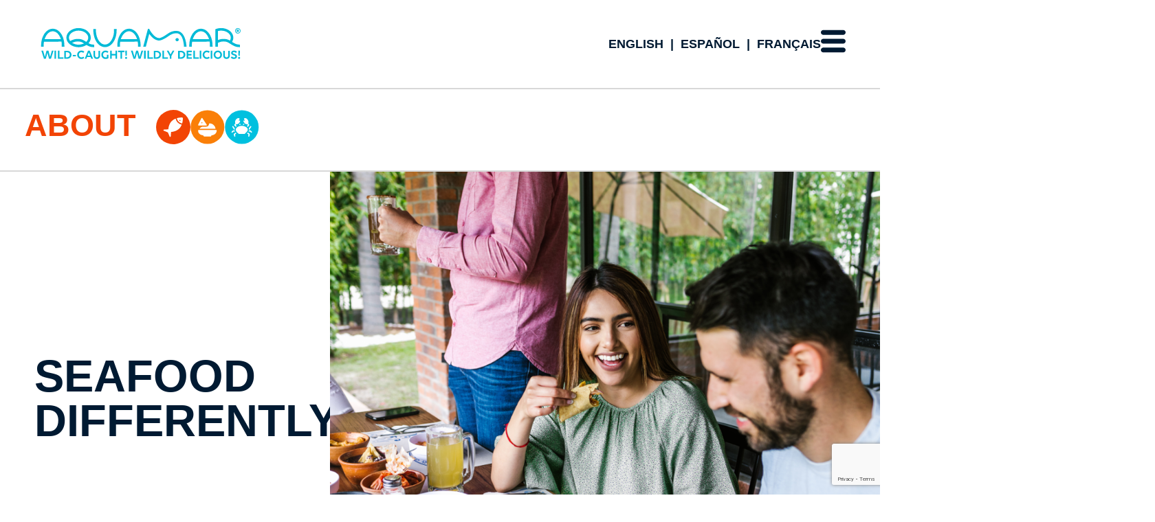

--- FILE ---
content_type: text/html; charset=UTF-8
request_url: https://aquamarseafood.com/about/
body_size: 33530
content:
<!doctype html>
<html lang="en-US" prefix="og: https://ogp.me/ns#">
<head>
	<meta charset="UTF-8">
	<meta name="viewport" content="width=device-width, initial-scale=1">
	<link rel="profile" href="https://gmpg.org/xfn/11">
	<style> .store_locator_tel{display:none;} .store_locator_fax{display:none;} .store_locator_distance{display:none;} .store_locator_mobile{display:none;} .store_locator_website{display:none;} .store_locator_company{display:none;} .store_locator_email{display:none;} .store_locator_description{display:none;} .store_locator_excerpt{display:none;} .store_locator_call_now{display:none !important;} .store_locator_chat{display:none !important;} .store_locator_write_email{display:none !important;} .store_locator_show_on_map{display:none !important;} .store_locator_visit_store{display:none !important;} .store_locator_image{display:none !important;} .store_locator_loading{background-color:#FFFFFF;opacity: 0.8;} .store_locator_loading i{color:#000000;} .gm-style-iw, .store_locator_infowindow{max-width: 350px !important; width: 100% !important; max-height: 400px; white-space: nowrap; overflow: auto;}</style>	<style>img:is([sizes="auto" i], [sizes^="auto," i]) { contain-intrinsic-size: 3000px 1500px }</style>
	<link rel="alternate" hreflang="en" href="https://aquamarseafood.com/about/" />
<link rel="alternate" hreflang="es" href="https://aquamarseafood.com/es/acerca-de/" />
<link rel="alternate" hreflang="fr" href="https://aquamarseafood.com/fr/a-propos/" />
<link rel="alternate" hreflang="x-default" href="https://aquamarseafood.com/about/" />

<!-- Search Engine Optimization by Rank Math - https://rankmath.com/ -->
<title>About - Aquamar</title>
<meta name="description" content="Aquamar® is swimming with seafood experience. Decades of it, in fact. To make our seafood the best you’ve ever tasted, we’ve even adapted a special food"/>
<meta name="robots" content="follow, index, max-snippet:-1, max-video-preview:-1, max-image-preview:large"/>
<link rel="canonical" href="https://aquamarseafood.com/about/" />
<meta property="og:locale" content="en_US" />
<meta property="og:type" content="article" />
<meta property="og:title" content="About - Aquamar" />
<meta property="og:description" content="Aquamar® is swimming with seafood experience. Decades of it, in fact. To make our seafood the best you’ve ever tasted, we’ve even adapted a special food" />
<meta property="og:url" content="https://aquamarseafood.com/about/" />
<meta property="og:site_name" content="Aquamar" />
<meta property="og:updated_time" content="2024-10-29T21:29:04-04:00" />
<meta property="og:image" content="https://aquamarseafood.com/wp-content/uploads/2023/10/about-us.png" />
<meta property="og:image:secure_url" content="https://aquamarseafood.com/wp-content/uploads/2023/10/about-us.png" />
<meta property="og:image:width" content="1106" />
<meta property="og:image:height" content="912" />
<meta property="og:image:alt" content="about us" />
<meta property="og:image:type" content="image/png" />
<meta property="article:published_time" content="2023-10-09T11:20:22-04:00" />
<meta property="article:modified_time" content="2024-10-29T21:29:04-04:00" />
<meta name="twitter:card" content="summary_large_image" />
<meta name="twitter:title" content="About - Aquamar" />
<meta name="twitter:description" content="Aquamar® is swimming with seafood experience. Decades of it, in fact. To make our seafood the best you’ve ever tasted, we’ve even adapted a special food" />
<meta name="twitter:image" content="https://aquamarseafood.com/wp-content/uploads/2023/10/about-us.png" />
<meta name="twitter:label1" content="Time to read" />
<meta name="twitter:data1" content="2 minutes" />
<script type="application/ld+json" class="rank-math-schema">{"@context":"https://schema.org","@graph":[{"@type":["Person","Organization"],"@id":"https://aquamarseafood.com/#person","name":"Aquamar","logo":{"@type":"ImageObject","@id":"https://aquamarseafood.com/#logo","url":"https://aquamarseafood.com/wp-content/uploads/2023/10/aquamar-logo.svg","contentUrl":"https://aquamarseafood.com/wp-content/uploads/2023/10/aquamar-logo.svg","caption":"Aquamar","inLanguage":"en-US"},"image":{"@type":"ImageObject","@id":"https://aquamarseafood.com/#logo","url":"https://aquamarseafood.com/wp-content/uploads/2023/10/aquamar-logo.svg","contentUrl":"https://aquamarseafood.com/wp-content/uploads/2023/10/aquamar-logo.svg","caption":"Aquamar","inLanguage":"en-US"}},{"@type":"WebSite","@id":"https://aquamarseafood.com/#website","url":"https://aquamarseafood.com","name":"Aquamar","publisher":{"@id":"https://aquamarseafood.com/#person"},"inLanguage":"en-US"},{"@type":"ImageObject","@id":"https://aquamarseafood.com/wp-content/uploads/2023/10/about-us-1024x844.png","url":"https://aquamarseafood.com/wp-content/uploads/2023/10/about-us-1024x844.png","width":"200","height":"200","inLanguage":"en-US"},{"@type":"WebPage","@id":"https://aquamarseafood.com/about/#webpage","url":"https://aquamarseafood.com/about/","name":"About - Aquamar","datePublished":"2023-10-09T11:20:22-04:00","dateModified":"2024-10-29T21:29:04-04:00","isPartOf":{"@id":"https://aquamarseafood.com/#website"},"primaryImageOfPage":{"@id":"https://aquamarseafood.com/wp-content/uploads/2023/10/about-us-1024x844.png"},"inLanguage":"en-US"},{"@type":"Person","@id":"https://aquamarseafood.com/author/aquamardev/","name":"aquamardev","url":"https://aquamarseafood.com/author/aquamardev/","image":{"@type":"ImageObject","@id":"https://secure.gravatar.com/avatar/ebdd75270efe1d4654cc864819ef76f2e02c28f1315817d423ef2ec5baa500a0?s=96&amp;d=mm&amp;r=g","url":"https://secure.gravatar.com/avatar/ebdd75270efe1d4654cc864819ef76f2e02c28f1315817d423ef2ec5baa500a0?s=96&amp;d=mm&amp;r=g","caption":"aquamardev","inLanguage":"en-US"},"sameAs":["https://aquamarseafood.com"]},{"@type":"Article","headline":"About - Aquamar","datePublished":"2023-10-09T11:20:22-04:00","dateModified":"2024-10-29T21:29:04-04:00","author":{"@id":"https://aquamarseafood.com/author/aquamardev/","name":"aquamardev"},"publisher":{"@id":"https://aquamarseafood.com/#person"},"description":"Aquamar\u00ae is swimming with seafood experience. Decades of it, in fact. To make our seafood the best you\u2019ve ever tasted, we\u2019ve even adapted a special food","name":"About - Aquamar","@id":"https://aquamarseafood.com/about/#richSnippet","isPartOf":{"@id":"https://aquamarseafood.com/about/#webpage"},"image":{"@id":"https://aquamarseafood.com/wp-content/uploads/2023/10/about-us-1024x844.png"},"inLanguage":"en-US","mainEntityOfPage":{"@id":"https://aquamarseafood.com/about/#webpage"}}]}</script>
<!-- /Rank Math WordPress SEO plugin -->

<link rel='dns-prefetch' href='//maps.googleapis.com' />
<link rel='dns-prefetch' href='//cdnjs.cloudflare.com' />
<link rel="alternate" type="application/rss+xml" title="Aquamar &raquo; Feed" href="https://aquamarseafood.com/feed/" />
<link rel="alternate" type="application/rss+xml" title="Aquamar &raquo; Comments Feed" href="https://aquamarseafood.com/comments/feed/" />
<script>
window._wpemojiSettings = {"baseUrl":"https:\/\/s.w.org\/images\/core\/emoji\/16.0.1\/72x72\/","ext":".png","svgUrl":"https:\/\/s.w.org\/images\/core\/emoji\/16.0.1\/svg\/","svgExt":".svg","source":{"concatemoji":"https:\/\/aquamarseafood.com\/wp-includes\/js\/wp-emoji-release.min.js?ver=6.8.3"}};
/*! This file is auto-generated */
!function(s,n){var o,i,e;function c(e){try{var t={supportTests:e,timestamp:(new Date).valueOf()};sessionStorage.setItem(o,JSON.stringify(t))}catch(e){}}function p(e,t,n){e.clearRect(0,0,e.canvas.width,e.canvas.height),e.fillText(t,0,0);var t=new Uint32Array(e.getImageData(0,0,e.canvas.width,e.canvas.height).data),a=(e.clearRect(0,0,e.canvas.width,e.canvas.height),e.fillText(n,0,0),new Uint32Array(e.getImageData(0,0,e.canvas.width,e.canvas.height).data));return t.every(function(e,t){return e===a[t]})}function u(e,t){e.clearRect(0,0,e.canvas.width,e.canvas.height),e.fillText(t,0,0);for(var n=e.getImageData(16,16,1,1),a=0;a<n.data.length;a++)if(0!==n.data[a])return!1;return!0}function f(e,t,n,a){switch(t){case"flag":return n(e,"\ud83c\udff3\ufe0f\u200d\u26a7\ufe0f","\ud83c\udff3\ufe0f\u200b\u26a7\ufe0f")?!1:!n(e,"\ud83c\udde8\ud83c\uddf6","\ud83c\udde8\u200b\ud83c\uddf6")&&!n(e,"\ud83c\udff4\udb40\udc67\udb40\udc62\udb40\udc65\udb40\udc6e\udb40\udc67\udb40\udc7f","\ud83c\udff4\u200b\udb40\udc67\u200b\udb40\udc62\u200b\udb40\udc65\u200b\udb40\udc6e\u200b\udb40\udc67\u200b\udb40\udc7f");case"emoji":return!a(e,"\ud83e\udedf")}return!1}function g(e,t,n,a){var r="undefined"!=typeof WorkerGlobalScope&&self instanceof WorkerGlobalScope?new OffscreenCanvas(300,150):s.createElement("canvas"),o=r.getContext("2d",{willReadFrequently:!0}),i=(o.textBaseline="top",o.font="600 32px Arial",{});return e.forEach(function(e){i[e]=t(o,e,n,a)}),i}function t(e){var t=s.createElement("script");t.src=e,t.defer=!0,s.head.appendChild(t)}"undefined"!=typeof Promise&&(o="wpEmojiSettingsSupports",i=["flag","emoji"],n.supports={everything:!0,everythingExceptFlag:!0},e=new Promise(function(e){s.addEventListener("DOMContentLoaded",e,{once:!0})}),new Promise(function(t){var n=function(){try{var e=JSON.parse(sessionStorage.getItem(o));if("object"==typeof e&&"number"==typeof e.timestamp&&(new Date).valueOf()<e.timestamp+604800&&"object"==typeof e.supportTests)return e.supportTests}catch(e){}return null}();if(!n){if("undefined"!=typeof Worker&&"undefined"!=typeof OffscreenCanvas&&"undefined"!=typeof URL&&URL.createObjectURL&&"undefined"!=typeof Blob)try{var e="postMessage("+g.toString()+"("+[JSON.stringify(i),f.toString(),p.toString(),u.toString()].join(",")+"));",a=new Blob([e],{type:"text/javascript"}),r=new Worker(URL.createObjectURL(a),{name:"wpTestEmojiSupports"});return void(r.onmessage=function(e){c(n=e.data),r.terminate(),t(n)})}catch(e){}c(n=g(i,f,p,u))}t(n)}).then(function(e){for(var t in e)n.supports[t]=e[t],n.supports.everything=n.supports.everything&&n.supports[t],"flag"!==t&&(n.supports.everythingExceptFlag=n.supports.everythingExceptFlag&&n.supports[t]);n.supports.everythingExceptFlag=n.supports.everythingExceptFlag&&!n.supports.flag,n.DOMReady=!1,n.readyCallback=function(){n.DOMReady=!0}}).then(function(){return e}).then(function(){var e;n.supports.everything||(n.readyCallback(),(e=n.source||{}).concatemoji?t(e.concatemoji):e.wpemoji&&e.twemoji&&(t(e.twemoji),t(e.wpemoji)))}))}((window,document),window._wpemojiSettings);
</script>
<style id='wp-emoji-styles-inline-css'>

	img.wp-smiley, img.emoji {
		display: inline !important;
		border: none !important;
		box-shadow: none !important;
		height: 1em !important;
		width: 1em !important;
		margin: 0 0.07em !important;
		vertical-align: -0.1em !important;
		background: none !important;
		padding: 0 !important;
	}
</style>
<style id='classic-theme-styles-inline-css'>
/*! This file is auto-generated */
.wp-block-button__link{color:#fff;background-color:#32373c;border-radius:9999px;box-shadow:none;text-decoration:none;padding:calc(.667em + 2px) calc(1.333em + 2px);font-size:1.125em}.wp-block-file__button{background:#32373c;color:#fff;text-decoration:none}
</style>
<style id='global-styles-inline-css'>
:root{--wp--preset--aspect-ratio--square: 1;--wp--preset--aspect-ratio--4-3: 4/3;--wp--preset--aspect-ratio--3-4: 3/4;--wp--preset--aspect-ratio--3-2: 3/2;--wp--preset--aspect-ratio--2-3: 2/3;--wp--preset--aspect-ratio--16-9: 16/9;--wp--preset--aspect-ratio--9-16: 9/16;--wp--preset--color--black: #000000;--wp--preset--color--cyan-bluish-gray: #abb8c3;--wp--preset--color--white: #ffffff;--wp--preset--color--pale-pink: #f78da7;--wp--preset--color--vivid-red: #cf2e2e;--wp--preset--color--luminous-vivid-orange: #ff6900;--wp--preset--color--luminous-vivid-amber: #fcb900;--wp--preset--color--light-green-cyan: #7bdcb5;--wp--preset--color--vivid-green-cyan: #00d084;--wp--preset--color--pale-cyan-blue: #8ed1fc;--wp--preset--color--vivid-cyan-blue: #0693e3;--wp--preset--color--vivid-purple: #9b51e0;--wp--preset--gradient--vivid-cyan-blue-to-vivid-purple: linear-gradient(135deg,rgba(6,147,227,1) 0%,rgb(155,81,224) 100%);--wp--preset--gradient--light-green-cyan-to-vivid-green-cyan: linear-gradient(135deg,rgb(122,220,180) 0%,rgb(0,208,130) 100%);--wp--preset--gradient--luminous-vivid-amber-to-luminous-vivid-orange: linear-gradient(135deg,rgba(252,185,0,1) 0%,rgba(255,105,0,1) 100%);--wp--preset--gradient--luminous-vivid-orange-to-vivid-red: linear-gradient(135deg,rgba(255,105,0,1) 0%,rgb(207,46,46) 100%);--wp--preset--gradient--very-light-gray-to-cyan-bluish-gray: linear-gradient(135deg,rgb(238,238,238) 0%,rgb(169,184,195) 100%);--wp--preset--gradient--cool-to-warm-spectrum: linear-gradient(135deg,rgb(74,234,220) 0%,rgb(151,120,209) 20%,rgb(207,42,186) 40%,rgb(238,44,130) 60%,rgb(251,105,98) 80%,rgb(254,248,76) 100%);--wp--preset--gradient--blush-light-purple: linear-gradient(135deg,rgb(255,206,236) 0%,rgb(152,150,240) 100%);--wp--preset--gradient--blush-bordeaux: linear-gradient(135deg,rgb(254,205,165) 0%,rgb(254,45,45) 50%,rgb(107,0,62) 100%);--wp--preset--gradient--luminous-dusk: linear-gradient(135deg,rgb(255,203,112) 0%,rgb(199,81,192) 50%,rgb(65,88,208) 100%);--wp--preset--gradient--pale-ocean: linear-gradient(135deg,rgb(255,245,203) 0%,rgb(182,227,212) 50%,rgb(51,167,181) 100%);--wp--preset--gradient--electric-grass: linear-gradient(135deg,rgb(202,248,128) 0%,rgb(113,206,126) 100%);--wp--preset--gradient--midnight: linear-gradient(135deg,rgb(2,3,129) 0%,rgb(40,116,252) 100%);--wp--preset--font-size--small: 13px;--wp--preset--font-size--medium: 20px;--wp--preset--font-size--large: 36px;--wp--preset--font-size--x-large: 42px;--wp--preset--spacing--20: 0.44rem;--wp--preset--spacing--30: 0.67rem;--wp--preset--spacing--40: 1rem;--wp--preset--spacing--50: 1.5rem;--wp--preset--spacing--60: 2.25rem;--wp--preset--spacing--70: 3.38rem;--wp--preset--spacing--80: 5.06rem;--wp--preset--shadow--natural: 6px 6px 9px rgba(0, 0, 0, 0.2);--wp--preset--shadow--deep: 12px 12px 50px rgba(0, 0, 0, 0.4);--wp--preset--shadow--sharp: 6px 6px 0px rgba(0, 0, 0, 0.2);--wp--preset--shadow--outlined: 6px 6px 0px -3px rgba(255, 255, 255, 1), 6px 6px rgba(0, 0, 0, 1);--wp--preset--shadow--crisp: 6px 6px 0px rgba(0, 0, 0, 1);}:where(.is-layout-flex){gap: 0.5em;}:where(.is-layout-grid){gap: 0.5em;}body .is-layout-flex{display: flex;}.is-layout-flex{flex-wrap: wrap;align-items: center;}.is-layout-flex > :is(*, div){margin: 0;}body .is-layout-grid{display: grid;}.is-layout-grid > :is(*, div){margin: 0;}:where(.wp-block-columns.is-layout-flex){gap: 2em;}:where(.wp-block-columns.is-layout-grid){gap: 2em;}:where(.wp-block-post-template.is-layout-flex){gap: 1.25em;}:where(.wp-block-post-template.is-layout-grid){gap: 1.25em;}.has-black-color{color: var(--wp--preset--color--black) !important;}.has-cyan-bluish-gray-color{color: var(--wp--preset--color--cyan-bluish-gray) !important;}.has-white-color{color: var(--wp--preset--color--white) !important;}.has-pale-pink-color{color: var(--wp--preset--color--pale-pink) !important;}.has-vivid-red-color{color: var(--wp--preset--color--vivid-red) !important;}.has-luminous-vivid-orange-color{color: var(--wp--preset--color--luminous-vivid-orange) !important;}.has-luminous-vivid-amber-color{color: var(--wp--preset--color--luminous-vivid-amber) !important;}.has-light-green-cyan-color{color: var(--wp--preset--color--light-green-cyan) !important;}.has-vivid-green-cyan-color{color: var(--wp--preset--color--vivid-green-cyan) !important;}.has-pale-cyan-blue-color{color: var(--wp--preset--color--pale-cyan-blue) !important;}.has-vivid-cyan-blue-color{color: var(--wp--preset--color--vivid-cyan-blue) !important;}.has-vivid-purple-color{color: var(--wp--preset--color--vivid-purple) !important;}.has-black-background-color{background-color: var(--wp--preset--color--black) !important;}.has-cyan-bluish-gray-background-color{background-color: var(--wp--preset--color--cyan-bluish-gray) !important;}.has-white-background-color{background-color: var(--wp--preset--color--white) !important;}.has-pale-pink-background-color{background-color: var(--wp--preset--color--pale-pink) !important;}.has-vivid-red-background-color{background-color: var(--wp--preset--color--vivid-red) !important;}.has-luminous-vivid-orange-background-color{background-color: var(--wp--preset--color--luminous-vivid-orange) !important;}.has-luminous-vivid-amber-background-color{background-color: var(--wp--preset--color--luminous-vivid-amber) !important;}.has-light-green-cyan-background-color{background-color: var(--wp--preset--color--light-green-cyan) !important;}.has-vivid-green-cyan-background-color{background-color: var(--wp--preset--color--vivid-green-cyan) !important;}.has-pale-cyan-blue-background-color{background-color: var(--wp--preset--color--pale-cyan-blue) !important;}.has-vivid-cyan-blue-background-color{background-color: var(--wp--preset--color--vivid-cyan-blue) !important;}.has-vivid-purple-background-color{background-color: var(--wp--preset--color--vivid-purple) !important;}.has-black-border-color{border-color: var(--wp--preset--color--black) !important;}.has-cyan-bluish-gray-border-color{border-color: var(--wp--preset--color--cyan-bluish-gray) !important;}.has-white-border-color{border-color: var(--wp--preset--color--white) !important;}.has-pale-pink-border-color{border-color: var(--wp--preset--color--pale-pink) !important;}.has-vivid-red-border-color{border-color: var(--wp--preset--color--vivid-red) !important;}.has-luminous-vivid-orange-border-color{border-color: var(--wp--preset--color--luminous-vivid-orange) !important;}.has-luminous-vivid-amber-border-color{border-color: var(--wp--preset--color--luminous-vivid-amber) !important;}.has-light-green-cyan-border-color{border-color: var(--wp--preset--color--light-green-cyan) !important;}.has-vivid-green-cyan-border-color{border-color: var(--wp--preset--color--vivid-green-cyan) !important;}.has-pale-cyan-blue-border-color{border-color: var(--wp--preset--color--pale-cyan-blue) !important;}.has-vivid-cyan-blue-border-color{border-color: var(--wp--preset--color--vivid-cyan-blue) !important;}.has-vivid-purple-border-color{border-color: var(--wp--preset--color--vivid-purple) !important;}.has-vivid-cyan-blue-to-vivid-purple-gradient-background{background: var(--wp--preset--gradient--vivid-cyan-blue-to-vivid-purple) !important;}.has-light-green-cyan-to-vivid-green-cyan-gradient-background{background: var(--wp--preset--gradient--light-green-cyan-to-vivid-green-cyan) !important;}.has-luminous-vivid-amber-to-luminous-vivid-orange-gradient-background{background: var(--wp--preset--gradient--luminous-vivid-amber-to-luminous-vivid-orange) !important;}.has-luminous-vivid-orange-to-vivid-red-gradient-background{background: var(--wp--preset--gradient--luminous-vivid-orange-to-vivid-red) !important;}.has-very-light-gray-to-cyan-bluish-gray-gradient-background{background: var(--wp--preset--gradient--very-light-gray-to-cyan-bluish-gray) !important;}.has-cool-to-warm-spectrum-gradient-background{background: var(--wp--preset--gradient--cool-to-warm-spectrum) !important;}.has-blush-light-purple-gradient-background{background: var(--wp--preset--gradient--blush-light-purple) !important;}.has-blush-bordeaux-gradient-background{background: var(--wp--preset--gradient--blush-bordeaux) !important;}.has-luminous-dusk-gradient-background{background: var(--wp--preset--gradient--luminous-dusk) !important;}.has-pale-ocean-gradient-background{background: var(--wp--preset--gradient--pale-ocean) !important;}.has-electric-grass-gradient-background{background: var(--wp--preset--gradient--electric-grass) !important;}.has-midnight-gradient-background{background: var(--wp--preset--gradient--midnight) !important;}.has-small-font-size{font-size: var(--wp--preset--font-size--small) !important;}.has-medium-font-size{font-size: var(--wp--preset--font-size--medium) !important;}.has-large-font-size{font-size: var(--wp--preset--font-size--large) !important;}.has-x-large-font-size{font-size: var(--wp--preset--font-size--x-large) !important;}
:where(.wp-block-post-template.is-layout-flex){gap: 1.25em;}:where(.wp-block-post-template.is-layout-grid){gap: 1.25em;}
:where(.wp-block-columns.is-layout-flex){gap: 2em;}:where(.wp-block-columns.is-layout-grid){gap: 2em;}
:root :where(.wp-block-pullquote){font-size: 1.5em;line-height: 1.6;}
</style>
<link rel='stylesheet' id='wordpress-store-locator-css' href='https://aquamarseafood.com/wp-content/plugins/wordpress-store-locator/public/css/wordpress-store-locator-public.css?ver=2.2.8' media='all' />
<link rel='stylesheet' id='wordpress-store-locator-bootstrap-css' href='https://aquamarseafood.com/wp-content/plugins/wordpress-store-locator/public/vendor/bootstrap/bootstrap.min.css?ver=2.2.8' media='all' />
<link rel='stylesheet' id='font-awesome-store-locator-css' href='https://cdnjs.cloudflare.com/ajax/libs/font-awesome/5.14.0/css/all.min.css?ver=5.14.0' media='all' />
<link rel='stylesheet' id='wpml-legacy-horizontal-list-0-css' href='https://aquamarseafood.com/wp-content/plugins/sitepress-multilingual-cms/templates/language-switchers/legacy-list-horizontal/style.min.css?ver=1' media='all' />
<link rel='stylesheet' id='wpml-menu-item-0-css' href='https://aquamarseafood.com/wp-content/plugins/sitepress-multilingual-cms/templates/language-switchers/menu-item/style.min.css?ver=1' media='all' />
<link rel='stylesheet' id='hello-elementor-css' href='https://aquamarseafood.com/wp-content/themes/hello-elementor/style.min.css?ver=2.9.0' media='all' />
<link rel='stylesheet' id='hello-elementor-theme-style-css' href='https://aquamarseafood.com/wp-content/themes/hello-elementor/theme.min.css?ver=2.9.0' media='all' />
<link rel='stylesheet' id='elementor-frontend-css' href='https://aquamarseafood.com/wp-content/plugins/elementor/assets/css/frontend.min.css?ver=3.34.1' media='all' />
<link rel='stylesheet' id='elementor-post-6-css' href='https://aquamarseafood.com/wp-content/uploads/elementor/css/post-6.css?ver=1768986716' media='all' />
<link rel='stylesheet' id='widget-image-css' href='https://aquamarseafood.com/wp-content/plugins/elementor/assets/css/widget-image.min.css?ver=3.34.1' media='all' />
<link rel='stylesheet' id='widget-nav-menu-css' href='https://aquamarseafood.com/wp-content/plugins/elementor-pro/assets/css/widget-nav-menu.min.css?ver=3.34.0' media='all' />
<link rel='stylesheet' id='widget-heading-css' href='https://aquamarseafood.com/wp-content/plugins/elementor/assets/css/widget-heading.min.css?ver=3.34.1' media='all' />
<link rel='stylesheet' id='widget-form-css' href='https://aquamarseafood.com/wp-content/plugins/elementor-pro/assets/css/widget-form.min.css?ver=3.34.0' media='all' />
<link rel='stylesheet' id='widget-image-gallery-css' href='https://aquamarseafood.com/wp-content/plugins/elementor/assets/css/widget-image-gallery.min.css?ver=3.34.1' media='all' />
<link rel='stylesheet' id='widget-social-icons-css' href='https://aquamarseafood.com/wp-content/plugins/elementor/assets/css/widget-social-icons.min.css?ver=3.34.1' media='all' />
<link rel='stylesheet' id='e-apple-webkit-css' href='https://aquamarseafood.com/wp-content/plugins/elementor/assets/css/conditionals/apple-webkit.min.css?ver=3.34.1' media='all' />
<link rel='stylesheet' id='widget-icon-box-css' href='https://aquamarseafood.com/wp-content/plugins/elementor/assets/css/widget-icon-box.min.css?ver=3.34.1' media='all' />
<link rel='stylesheet' id='elementor-post-151-css' href='https://aquamarseafood.com/wp-content/uploads/elementor/css/post-151.css?ver=1768991863' media='all' />
<link rel='stylesheet' id='elementor-post-283-css' href='https://aquamarseafood.com/wp-content/uploads/elementor/css/post-283.css?ver=1768986717' media='all' />
<link rel='stylesheet' id='elementor-post-440-css' href='https://aquamarseafood.com/wp-content/uploads/elementor/css/post-440.css?ver=1768986717' media='all' />
<link rel='stylesheet' id='ecs-styles-css' href='https://aquamarseafood.com/wp-content/plugins/ele-custom-skin/assets/css/ecs-style.css?ver=3.1.9' media='all' />
<link rel='stylesheet' id='elementor-post-68-css' href='https://aquamarseafood.com/wp-content/uploads/elementor/css/post-68.css?ver=1727786451' media='all' />
<link rel='stylesheet' id='elementor-post-124-css' href='https://aquamarseafood.com/wp-content/uploads/elementor/css/post-124.css?ver=1727794312' media='all' />
<link rel='stylesheet' id='elementor-post-208-css' href='https://aquamarseafood.com/wp-content/uploads/elementor/css/post-208.css?ver=1696870560' media='all' />
<link rel='stylesheet' id='elementor-post-2932-css' href='https://aquamarseafood.com/wp-content/uploads/elementor/css/post-2932.css?ver=1746554469' media='all' />
<link rel='stylesheet' id='elementor-post-2936-css' href='https://aquamarseafood.com/wp-content/uploads/elementor/css/post-2936.css?ver=1746554469' media='all' />
<link rel='stylesheet' id='elementor-post-2940-css' href='https://aquamarseafood.com/wp-content/uploads/elementor/css/post-2940.css?ver=1746554470' media='all' />
<link rel='stylesheet' id='elementor-post-2954-css' href='https://aquamarseafood.com/wp-content/uploads/elementor/css/post-2954.css?ver=1746554486' media='all' />
<link rel='stylesheet' id='elementor-post-2958-css' href='https://aquamarseafood.com/wp-content/uploads/elementor/css/post-2958.css?ver=1746554486' media='all' />
<link rel='stylesheet' id='elementor-post-2960-css' href='https://aquamarseafood.com/wp-content/uploads/elementor/css/post-2960.css?ver=1746554486' media='all' />
<link rel='stylesheet' id='elementor-post-2963-css' href='https://aquamarseafood.com/wp-content/uploads/elementor/css/post-2963.css?ver=1746554487' media='all' />
<link rel='stylesheet' id='elementor-gf-local-roboto-css' href='https://aquamarseafood.com/wp-content/uploads/elementor/google-fonts/css/roboto.css?ver=1758050772' media='all' />
<link rel='stylesheet' id='elementor-gf-local-robotoslab-css' href='https://aquamarseafood.com/wp-content/uploads/elementor/google-fonts/css/robotoslab.css?ver=1758050775' media='all' />
<link rel='stylesheet' id='elementor-gf-local-poppins-css' href='https://aquamarseafood.com/wp-content/uploads/elementor/google-fonts/css/poppins.css?ver=1758050778' media='all' />
<script id="wpml-cookie-js-extra">
var wpml_cookies = {"wp-wpml_current_language":{"value":"en","expires":1,"path":"\/"}};
var wpml_cookies = {"wp-wpml_current_language":{"value":"en","expires":1,"path":"\/"}};
</script>
<script src="https://aquamarseafood.com/wp-content/plugins/sitepress-multilingual-cms/res/js/cookies/language-cookie.js?ver=476000" id="wpml-cookie-js" defer data-wp-strategy="defer"></script>
<script src="https://aquamarseafood.com/wp-includes/js/jquery/jquery.min.js?ver=3.7.1" id="jquery-core-js"></script>
<script src="https://aquamarseafood.com/wp-includes/js/jquery/jquery-migrate.min.js?ver=3.4.1" id="jquery-migrate-js"></script>
<script id="ecs_ajax_load-js-extra">
var ecs_ajax_params = {"ajaxurl":"https:\/\/aquamarseafood.com\/wp-admin\/admin-ajax.php","posts":"{\"page\":0,\"pagename\":\"about\",\"error\":\"\",\"m\":\"\",\"p\":0,\"post_parent\":\"\",\"subpost\":\"\",\"subpost_id\":\"\",\"attachment\":\"\",\"attachment_id\":0,\"name\":\"about\",\"page_id\":0,\"second\":\"\",\"minute\":\"\",\"hour\":\"\",\"day\":0,\"monthnum\":0,\"year\":0,\"w\":0,\"category_name\":\"\",\"tag\":\"\",\"cat\":\"\",\"tag_id\":\"\",\"author\":\"\",\"author_name\":\"\",\"feed\":\"\",\"tb\":\"\",\"paged\":0,\"meta_key\":\"\",\"meta_value\":\"\",\"preview\":\"\",\"s\":\"\",\"sentence\":\"\",\"title\":\"\",\"fields\":\"all\",\"menu_order\":\"\",\"embed\":\"\",\"category__in\":[],\"category__not_in\":[],\"category__and\":[],\"post__in\":[],\"post__not_in\":[],\"post_name__in\":[],\"tag__in\":[],\"tag__not_in\":[],\"tag__and\":[],\"tag_slug__in\":[],\"tag_slug__and\":[],\"post_parent__in\":[],\"post_parent__not_in\":[],\"author__in\":[],\"author__not_in\":[],\"search_columns\":[],\"facetwp\":false,\"ignore_sticky_posts\":false,\"suppress_filters\":false,\"cache_results\":true,\"update_post_term_cache\":true,\"update_menu_item_cache\":false,\"lazy_load_term_meta\":true,\"update_post_meta_cache\":true,\"post_type\":\"\",\"posts_per_page\":10,\"nopaging\":false,\"comments_per_page\":\"50\",\"no_found_rows\":false,\"order\":\"DESC\"}"};
</script>
<script src="https://aquamarseafood.com/wp-content/plugins/ele-custom-skin/assets/js/ecs_ajax_pagination.js?ver=3.1.9" id="ecs_ajax_load-js"></script>
<script src="https://aquamarseafood.com/wp-content/plugins/ele-custom-skin/assets/js/ecs.js?ver=3.1.9" id="ecs-script-js"></script>
<link rel="https://api.w.org/" href="https://aquamarseafood.com/wp-json/" /><link rel="alternate" title="JSON" type="application/json" href="https://aquamarseafood.com/wp-json/wp/v2/pages/151" /><link rel="EditURI" type="application/rsd+xml" title="RSD" href="https://aquamarseafood.com/xmlrpc.php?rsd" />
<link rel='shortlink' href='https://aquamarseafood.com/?p=151' />
<link rel="alternate" title="oEmbed (JSON)" type="application/json+oembed" href="https://aquamarseafood.com/wp-json/oembed/1.0/embed?url=https%3A%2F%2Faquamarseafood.com%2Fabout%2F" />
<link rel="alternate" title="oEmbed (XML)" type="text/xml+oembed" href="https://aquamarseafood.com/wp-json/oembed/1.0/embed?url=https%3A%2F%2Faquamarseafood.com%2Fabout%2F&#038;format=xml" />
<meta name="generator" content="WPML ver:4.7.6 stt:1,4,2;" />
<!-- Google tag (gtag.js) -->
<script async src="https://www.googletagmanager.com/gtag/js?id=G-V7DY61VNZS"></script>
<script>
  window.dataLayer = window.dataLayer || [];
  function gtag(){dataLayer.push(arguments);}
  gtag('js', new Date());

  gtag('config', 'G-V7DY61VNZS');
</script>
<meta name="google-site-verification" content="O7bcDr7tzAhweB3hWhxORN8ZrkIw5TcYW1nM_7EbRz4">
  <script>
    (function($) {
      $(document).on('facetwp-loaded', function() {
        if ( FWP.loaded ) { // Run only after the initial page load
          $('html, body').animate({
            scrollTop: $('.facetwp-template').offset().top // Scroll to the top of the element with class "facetp-template"
          }, 500);
        }
      });
    })(jQuery);
  </script>
<meta name="generator" content="Elementor 3.34.1; features: e_font_icon_svg, additional_custom_breakpoints; settings: css_print_method-external, google_font-enabled, font_display-swap">
<!-- Meta Pixel Code -->
<script>
!function(f,b,e,v,n,t,s)
{if(f.fbq)return;n=f.fbq=function(){n.callMethod?
n.callMethod.apply(n,arguments):n.queue.push(arguments)};
if(!f._fbq)f._fbq=n;n.push=n;n.loaded=!0;n.version='2.0';
n.queue=[];t=b.createElement(e);t.async=!0;
t.src=v;s=b.getElementsByTagName(e)[0];
s.parentNode.insertBefore(t,s)}(window, document,'script',
'https://connect.facebook.net/en_US/fbevents.js');
fbq('init', '559919986830187');
fbq('track', 'PageView');
</script>
<!-- End Meta Pixel Code -->
<meta name="p:domain_verify" content="46c6381155b85301c66a6e908d494c8b"/>

<!-- Pinterest Tag -->
<script>
!function(e){if(!window.pintrk){window.pintrk = function () {
window.pintrk.queue.push(Array.prototype.slice.call(arguments))};var
  n=window.pintrk;n.queue=[],n.version="3.0";var
  t=document.createElement("script");t.async=!0,t.src=e;var
  r=document.getElementsByTagName("script")[0];
  r.parentNode.insertBefore(t,r)}}("https://s.pinimg.com/ct/core.js");
pintrk('load', '2613959693432', {em: '<user_email_address>'});
pintrk('page');
</script>
<noscript>
<img height="1" width="1" style="display:none;" alt=""
  src="https://ct.pinterest.com/v3/?event=init&tid=2613959693432&pd[em]=<hashed_email_address>&noscript=1" />
</noscript>
<!-- end Pinterest Tag -->
			<style>
				.e-con.e-parent:nth-of-type(n+4):not(.e-lazyloaded):not(.e-no-lazyload),
				.e-con.e-parent:nth-of-type(n+4):not(.e-lazyloaded):not(.e-no-lazyload) * {
					background-image: none !important;
				}
				@media screen and (max-height: 1024px) {
					.e-con.e-parent:nth-of-type(n+3):not(.e-lazyloaded):not(.e-no-lazyload),
					.e-con.e-parent:nth-of-type(n+3):not(.e-lazyloaded):not(.e-no-lazyload) * {
						background-image: none !important;
					}
				}
				@media screen and (max-height: 640px) {
					.e-con.e-parent:nth-of-type(n+2):not(.e-lazyloaded):not(.e-no-lazyload),
					.e-con.e-parent:nth-of-type(n+2):not(.e-lazyloaded):not(.e-no-lazyload) * {
						background-image: none !important;
					}
				}
			</style>
			<link rel="icon" href="https://aquamarseafood.com/wp-content/uploads/2024/10/cropped-favicon-32x32.png" sizes="32x32" />
<link rel="icon" href="https://aquamarseafood.com/wp-content/uploads/2024/10/cropped-favicon-192x192.png" sizes="192x192" />
<link rel="apple-touch-icon" href="https://aquamarseafood.com/wp-content/uploads/2024/10/cropped-favicon-180x180.png" />
<meta name="msapplication-TileImage" content="https://aquamarseafood.com/wp-content/uploads/2024/10/cropped-favicon-270x270.png" />
		<style id="wp-custom-css">
			.relative-inner .e-con-inner {
	position: relative;
}

.underline-links a {
	text-decoration: underline;
	color: inherit;
}

.underline-links a:hover {
	text-decoration: none;
}

#store_locator_search_box input[type="text"], #store_locator_search_box select {
	border: solid 1px #ccc;
	padding: 10px 15px;
	border-radius: 5px;
	height: auto;
}

#store_locator_search_box select {
    background-image: url(data:image/svg+xml;charset=UTF-8,%3Csvg%20xmlns%3D%22http%3A%2F%2Fwww.w3.org%2F2000%2Fsvg%22%20width%3D%2212%22%20height%3D%2212%22%20viewBox%3D%220%200%2012%2012%22%3E%3Ctitle%3Edown-arrow%3C%2Ftitle%3E%3Cg%20fill%3D%22%23000000%22%3E%3Cpath%20d%3D%22M10.293%2C3.293%2C6%2C7.586%2C1.707%2C3.293A1%2C1%2C0%2C0%2C0%2C.293%2C4.707l5%2C5a1%2C1%2C0%2C0%2C0%2C1.414%2C0l5-5a1%2C1%2C0%2C1%2C0-1.414-1.414Z%22%20fill%3D%22%23000000%22%3E%3C%2Fpath%3E%3C%2Fg%3E%3C%2Fsvg%3E);
    background-size: .6em;
    background-position: calc(100% - 12px) center;
    background-repeat: no-repeat;
}

#store_locator_search_box h5,
#store_locator_search_box h3 {
	font-size: 20px;
	font-weight: 500;
	text-transform: none;
	margin-top: 0;
}

#store_locator_sidebar_content hr {
	margin: 10px 0 !important;
}

.store_locator_result_list_item {
  border-bottom: 1px solid #aaa;
}

.store_locator_result_list_item .store-locator-row {
	flex-direction: row;
	flex-wrap: nowrap;
}

.store_locator_result_list_item .store_locator_custom_field {
	font-weight: bold;
}

.store_locator_result_list_item .store-locator-row .store-locator-col-sm-3 {
	width: 40px;
	max-width: 40px;
	padding-right: 0;
}

.store_locator_result_list_item .store-locator-row .store-locator-col-sm-9 {
	flex-grow: 1;
	max-width: 100%;
}

.facetwp-counter {
	display: none;
}

.facetwp-pager {
	text-align: center;
	margin-top: 60px;
}

.facetwp-pager .facetwp-page {
	border-radius: 50%;
	border: solid 3px var(--e-global-color-text);
	color: var(--e-global-color-text);
	background: #fff;
	font-weight: 300;
	width: 40px;
  height: 40px;
  display: inline-flex;
  justify-content: center;
  align-items: center;
}

.facetwp-pager .facetwp-page.active {
	background: var(--e-global-color-secondary);
	border-color: var(--e-global-color-secondary);
	font-weight: 300;
}

.recipes-grid {
	display: grid;
	grid-template-columns: repeat(1, minmax(0, 1fr));
	column-gap: 48px;
	row-gap: 56px;
	text-align: center;
}

@media (min-width: 720px) {
	.recipes-grid {
		grid-template-columns: repeat(2, minmax(0, 1fr));
	}
}

@media (min-width: 1204px) {
	.recipes-grid {
		grid-template-columns: repeat(4, minmax(0, 1fr));
	}
}

.recipes-grid h3 {
	font-size: 20px;
    font-weight: 700;
    text-transform: none;
    color: var(--e-global-color-primary);
}

.recipes-grid .recipe {
	position: relative;
}

.stretched-link::after {
	position: absolute;
    top: 0;
    right: 0;
    bottom: 0;
    left: 0;
    z-index: 1;
    content: "";
}

.video-grid {
	display: flex;
	justify-content: center;
	flex-wrap: wrap;
	gap: 24px;
}

.video-grid .video {
	flex-basis: 40%;
}

.video-grid .video-landscape {
	flex-basis: 40%;
}

.video-grid iframe {
	aspect-ratio: 9/16;
	width: 100%;
	height: auto;
}

.video-grid .video-landscape iframe {
	aspect-ratio: 16/9;	
}


@media (min-width: 768px) {
	.video-grid {
			gap: 48px;
	}
	
	.video-grid .video {
		flex-basis: 20%;
	}

	.video-grid .video-landscape {
		flex-basis: 50%;
	}
}

.text-black {
	color: #000 !important;
}

.elementor-button.elementor-button-white {
	color: var(--e-global-color-text);
	background: #fff;
	border-color: #fff;
}

.elementor-button.elementor-button-white:hover {
		color: #fff;
	background: var(--e-global-color-text);
	border-color: var(--e-global-color-text);
}

.table {
	border: solid 1px #000;
	margin-top: 36px;
	text-align: left;
	font-size: 14px;
}

.muted {
	opacity: 0.4;
}

.table thead {
	font-size: 16px;
}

table.table thead:first-child tr:first-child th {
	border-block-start: solid 1px #000;
}

table td, table th {
	border: solid 1px #000;
}

.table thead {
	background: #F24405;
}

		</style>
		</head>
<body class="wp-singular page-template-default page page-id-151 wp-custom-logo wp-theme-hello-elementor elementor-default elementor-kit-6 elementor-page elementor-page-151">

<noscript><img height="1" width="1" style="display:none"
src="https://www.facebook.com/tr?id=559919986830187&ev=PageView&noscript=1"
/></noscript>

<a class="skip-link screen-reader-text" href="#content">Skip to content</a>

		<header data-elementor-type="header" data-elementor-id="283" class="elementor elementor-283 elementor-location-header" data-elementor-post-type="elementor_library">
			<div class="elementor-element elementor-element-2c9ba742 e-flex e-con-boxed e-con e-parent" data-id="2c9ba742" data-element_type="container">
					<div class="e-con-inner">
		<div class="elementor-element elementor-element-2aaba89 e-con-full e-flex e-con e-child" data-id="2aaba89" data-element_type="container">
				<div class="elementor-element elementor-element-ac7ea23 elementor-widget elementor-widget-theme-site-logo elementor-widget-image" data-id="ac7ea23" data-element_type="widget" data-widget_type="theme-site-logo.default">
				<div class="elementor-widget-container">
											<a href="https://aquamarseafood.com">
			<img fetchpriority="high" width="2880" height="632" src="https://aquamarseafood.com/wp-content/uploads/2023/10/aquamar-logo.svg" class="attachment-full size-full wp-image-10" alt="aquamar logo" />				</a>
											</div>
				</div>
				</div>
		<div class="elementor-element elementor-element-86434b9 mobile-menu-toggle e-flex e-con-boxed e-con e-child" data-id="86434b9" data-element_type="container">
					<div class="e-con-inner">
				<div class="elementor-element elementor-element-b6f0163 elementor-hidden-mobile elementor-nav-menu--dropdown-none elementor-widget elementor-widget-nav-menu" data-id="b6f0163" data-element_type="widget" data-settings="{&quot;layout&quot;:&quot;horizontal&quot;,&quot;submenu_icon&quot;:{&quot;value&quot;:&quot;&lt;svg aria-hidden=\&quot;true\&quot; class=\&quot;e-font-icon-svg e-fas-caret-down\&quot; viewBox=\&quot;0 0 320 512\&quot; xmlns=\&quot;http:\/\/www.w3.org\/2000\/svg\&quot;&gt;&lt;path d=\&quot;M31.3 192h257.3c17.8 0 26.7 21.5 14.1 34.1L174.1 354.8c-7.8 7.8-20.5 7.8-28.3 0L17.2 226.1C4.6 213.5 13.5 192 31.3 192z\&quot;&gt;&lt;\/path&gt;&lt;\/svg&gt;&quot;,&quot;library&quot;:&quot;fa-solid&quot;}}" data-widget_type="nav-menu.default">
				<div class="elementor-widget-container">
								<nav aria-label="Menu" class="elementor-nav-menu--main elementor-nav-menu__container elementor-nav-menu--layout-horizontal e--pointer-none">
				<ul id="menu-1-b6f0163" class="elementor-nav-menu"><li class="menu-item wpml-ls-slot-65 wpml-ls-item wpml-ls-item-en wpml-ls-current-language wpml-ls-menu-item wpml-ls-first-item menu-item-type-wpml_ls_menu_item menu-item-object-wpml_ls_menu_item menu-item-wpml-ls-65-en"><a href="https://aquamarseafood.com/about/" title="Switch to English" class="elementor-item"><span class="wpml-ls-native" lang="en">English</span></a></li>
<li class="menu-item wpml-ls-slot-65 wpml-ls-item wpml-ls-item-es wpml-ls-menu-item menu-item-type-wpml_ls_menu_item menu-item-object-wpml_ls_menu_item menu-item-wpml-ls-65-es"><a href="https://aquamarseafood.com/es/acerca-de/" title="Switch to Español" class="elementor-item"><span class="wpml-ls-native" lang="es">Español</span></a></li>
<li class="menu-item wpml-ls-slot-65 wpml-ls-item wpml-ls-item-fr wpml-ls-menu-item wpml-ls-last-item menu-item-type-wpml_ls_menu_item menu-item-object-wpml_ls_menu_item menu-item-wpml-ls-65-fr"><a href="https://aquamarseafood.com/fr/a-propos/" title="Switch to Français" class="elementor-item"><span class="wpml-ls-native" lang="fr">Français</span></a></li>
</ul>			</nav>
						<nav class="elementor-nav-menu--dropdown elementor-nav-menu__container" aria-hidden="true">
				<ul id="menu-2-b6f0163" class="elementor-nav-menu"><li class="menu-item wpml-ls-slot-65 wpml-ls-item wpml-ls-item-en wpml-ls-current-language wpml-ls-menu-item wpml-ls-first-item menu-item-type-wpml_ls_menu_item menu-item-object-wpml_ls_menu_item menu-item-wpml-ls-65-en"><a href="https://aquamarseafood.com/about/" title="Switch to English" class="elementor-item" tabindex="-1"><span class="wpml-ls-native" lang="en">English</span></a></li>
<li class="menu-item wpml-ls-slot-65 wpml-ls-item wpml-ls-item-es wpml-ls-menu-item menu-item-type-wpml_ls_menu_item menu-item-object-wpml_ls_menu_item menu-item-wpml-ls-65-es"><a href="https://aquamarseafood.com/es/acerca-de/" title="Switch to Español" class="elementor-item" tabindex="-1"><span class="wpml-ls-native" lang="es">Español</span></a></li>
<li class="menu-item wpml-ls-slot-65 wpml-ls-item wpml-ls-item-fr wpml-ls-menu-item wpml-ls-last-item menu-item-type-wpml_ls_menu_item menu-item-object-wpml_ls_menu_item menu-item-wpml-ls-65-fr"><a href="https://aquamarseafood.com/fr/a-propos/" title="Switch to Français" class="elementor-item" tabindex="-1"><span class="wpml-ls-native" lang="fr">Français</span></a></li>
</ul>			</nav>
						</div>
				</div>
				<div class="elementor-element elementor-element-c95d43f menu-toggle-btn elementor-view-default elementor-widget elementor-widget-icon" data-id="c95d43f" data-element_type="widget" data-widget_type="icon.default">
				<div class="elementor-widget-container">
							<div class="elementor-icon-wrapper">
			<a class="elementor-icon" href="#">
			<svg xmlns="http://www.w3.org/2000/svg" xmlns:xlink="http://www.w3.org/1999/xlink" width="124px" height="112px" viewBox="0 0 124 112"><title>Menu Button</title><g id="Page-1" stroke="none" stroke-width="1" fill="none" fill-rule="evenodd"><g id="Menu-Button" fill="#001A32" fill-rule="nonzero"><path d="M112,0 L12,0 C5.4,0 0,5.4 0,12 C0,18.6 5.4,24 12,24 L112,24 C118.6,24 124,18.6 124,12 C124,5.4 118.6,0 112,0 Z" id="Path"></path><path d="M112,44 L12,44 C5.4,44 0,49.4 0,56 C0,62.6 5.4,68 12,68 L112,68 C118.6,68 124,62.6 124,56 C124,49.4 118.6,44 112,44 Z" id="Path"></path><path d="M112,88 L12,88 C5.4,88 0,93.4 0,100 C0,106.6 5.4,112 12,112 L112,112 C118.6,112 124,106.6 124,100 C124,93.4 118.6,88 112,88 Z" id="Path"></path></g></g></svg>			</a>
		</div>
						</div>
				</div>
					</div>
				</div>
					</div>
				</div>
		<div class="elementor-element elementor-element-ae1aba5 e-con-full dc-has-condition dc-condition-not_empty e-flex e-con e-parent" data-id="ae1aba5" data-element_type="container">
		<!-- hidden container 151-bedffa1 -->		<div class="elementor-element elementor-element-ee14aeb dc-has-condition dc-condition-not_empty public-title elementor-widget elementor-widget-heading" data-id="ee14aeb" data-element_type="widget" data-widget_type="heading.default">
				<div class="elementor-widget-container">
					<h1 class="elementor-heading-title elementor-size-default">About</h1>				</div>
				</div>
		<div class="elementor-element elementor-element-b0a1190 e-con-full e-flex e-con e-child" data-id="b0a1190" data-element_type="container">
				<div class="elementor-element elementor-element-69196f9 elementor-view-default elementor-widget elementor-widget-icon" data-id="69196f9" data-element_type="widget" data-widget_type="icon.default">
				<div class="elementor-widget-container">
							<div class="elementor-icon-wrapper">
			<div class="elementor-icon">
			<svg xmlns="http://www.w3.org/2000/svg" xmlns:xlink="http://www.w3.org/1999/xlink" width="50px" height="50px" viewBox="0 0 50 50"><title>Group 3</title><g id="Page-1" stroke="none" stroke-width="1" fill="none" fill-rule="evenodd"><g id="2.3-Home-Cook-Recipes" transform="translate(-284, -158)"><g id="Group-3" transform="translate(284, 158)"><circle id="Oval" fill="#F24405" cx="25" cy="25" r="25"></circle><g id="fish-(1)" transform="translate(10.7143, 11.039)" fill="#FFFFFF" fill-rule="nonzero"><path d="M25.8664251,10.21782 C23.991034,9.72444898 22.2700779,8.73589038 20.890478,7.3590422 C19.5074033,5.97872617 18.5154901,4.25630358 18.0220155,2.37793764 C18.0169963,2.35867179 18.0169963,2.35867179 17.8707244,1.68783467 C17.8660362,1.66625691 17.861348,1.64484429 17.8566598,1.62337662 C15.5625848,2.48940438 13.6382158,3.69038281 12.1137229,5.211835 C10.4083205,6.91383579 9.09479668,9.13689541 8.20949871,11.8193081 C7.55254375,13.8099114 7.24064044,15.7431025 7.09315512,17.1898582 L0.769929113,17.6224592 C0.766840415,17.6226794 0.763862028,17.6232849 0.760773331,17.6235601 C0.743895804,17.6249363 0.727183743,17.6271931 0.710526838,17.6295601 C0.699385464,17.6311013 0.688188935,17.6324224 0.677268183,17.6344591 C0.663699975,17.6369361 0.650297233,17.6402939 0.636894492,17.6434865 C0.623215973,17.6466792 0.609537455,17.6496516 0.596134713,17.6535048 C0.586206757,17.6563671 0.576609732,17.6600001 0.566792085,17.6631927 C0.550741889,17.6684771 0.534636536,17.6736514 0.519137893,17.6798715 C0.511581614,17.682899 0.504245957,17.686587 0.49679999,17.6898347 C0.479867308,17.6972107 0.462934626,17.7045318 0.446663808,17.7129537 C0.438721442,17.7170271 0.431165164,17.721871 0.423333109,17.7262196 C0.408275708,17.7346415 0.393163152,17.7428983 0.378767614,17.752201 C0.367846862,17.7591918 0.357532818,17.7670632 0.346998152,17.7746044 C0.336353177,17.7822007 0.325487579,17.7894116 0.315228691,17.7974482 C0.301825949,17.8079619 0.289140226,17.8194664 0.276344193,17.8308607 C0.269560089,17.8369157 0.262500209,17.8425303 0.255936726,17.8488055 C0.242754606,17.8613008 0.23045497,17.8747869 0.218045024,17.8882179 C0.212364027,17.894383 0.206407253,17.9002178 0.200946877,17.906493 C0.190136435,17.9189883 0.180153323,17.9322542 0.1700599,17.9454651 C0.163606728,17.9538319 0.156932935,17.9619787 0.150810695,17.9706208 C0.14297864,17.9817399 0.135863604,17.9934095 0.128583102,18.004969 C0.121026824,18.0169139 0.11330508,18.0286936 0.10635551,18.0410237 C0.1010606,18.0503814 0.0963723981,18.0601795 0.0914084197,18.0698124 C0.0835212095,18.08517 0.07574431,18.1005827 0.0687947402,18.1164358 C0.0676364786,18.119133 0.0660921298,18.12161 0.0649338681,18.1243623 C0.062286413,18.1306925 0.0604662876,18.1370778 0.0579842984,18.143408 C0.0514208158,18.1599216 0.0451331098,18.1764902 0.0396727336,18.1934442 C0.036253104,18.2039578 0.0334401829,18.2144715 0.0304617958,18.2250402 C0.0262699919,18.2401776 0.0221884985,18.2553151 0.0188240242,18.2706727 C0.0159559478,18.2837185 0.0137497352,18.2967642 0.0115435226,18.309865 C0.00939246526,18.3228557 0.00724140795,18.3357913 0.00569705911,18.3489471 C0.00382177838,18.3647451 0.00271867206,18.3804881 0.00172587638,18.3962311 C0.00106401259,18.407075 0.000346993488,18.4178639 0,18.4287628 C0,18.4466525 0.000291838173,18.4644322 0.00106401259,18.4821568 C0.00133978917,18.4889273 0.000953701961,18.4955878 0.0014500998,18.5024134 C0.00167072106,18.5054409 0.00227742954,18.5083583 0.0024980508,18.5114409 C0.00376662306,18.5271288 0.00586252506,18.5427066 0.00801358237,18.5581743 C0.00961308652,18.5698439 0.0110471247,18.5815686 0.0131430267,18.593018 C0.01545955,18.6056234 0.0183827817,18.6180086 0.0212508581,18.6304488 C0.0245050218,18.6445955 0.0277040301,18.6587421 0.0316752128,18.6725585 C0.0344881339,18.6823015 0.0377974528,18.6918794 0.0409413058,18.7015123 C0.0461259055,18.7173103 0.0513656605,18.7330533 0.0574327452,18.7483559 C0.0607420641,18.7567778 0.0645477809,18.7649795 0.0681328764,18.7732914 C0.0749169803,18.7889242 0.08186655,18.8045021 0.0895882942,18.8195294 C0.0940007195,18.8282266 0.0988543873,18.8366485 0.103597744,18.8451805 C0.111319489,18.859052 0.119096388,18.8728133 0.127590307,18.8861893 C0.133712547,18.8959323 0.140331185,18.9053451 0.146894667,18.9148129 C0.154781877,18.9261522 0.162724243,18.9374365 0.171107851,18.9483905 C0.179270838,18.9590142 0.187819911,18.9692527 0.196534451,18.9794911 C0.204311351,18.9886286 0.212143406,18.9977111 0.220306392,19.0064633 C0.230179194,19.017087 0.240382927,19.0273805 0.250862437,19.0375639 C0.259025424,19.0454354 0.267243566,19.0531967 0.275737485,19.060738 C0.286603082,19.0704259 0.2976893,19.0798387 0.309106451,19.0889762 C0.31864832,19.0966275 0.328355656,19.1039485 0.338228457,19.1111595 C0.348983744,19.1190309 0.359849341,19.1267923 0.371101025,19.1341684 C0.383455816,19.1423151 0.396141539,19.1499113 0.408937572,19.1574526 C0.418369131,19.1629571 0.427745535,19.1685717 0.43745287,19.173746 C0.454220086,19.1827183 0.471428545,19.190755 0.488802469,19.1985714 C0.494097379,19.2009383 0.499006202,19.2038557 0.504356268,19.2061126 L0.51775901,19.2117823 C0.518586339,19.2121125 0.519413669,19.2124979 0.520240999,19.2128281 L6.48931473,21.7340682 L9.05933182,27.7452905 C9.06060039,27.748263 9.06219989,27.7510703 9.06346846,27.7540427 C9.06743965,27.7629601 9.07174176,27.7717123 9.07598872,27.7805195 C9.08288313,27.7947212 9.09005333,27.8086477 9.09766476,27.8222439 C9.10158079,27.8292897 9.10549681,27.8363355 9.10963346,27.8432161 C9.12066453,27.8617664 9.1323023,27.8797662 9.14454678,27.8971055 C9.14581535,27.8988669 9.14691846,27.9007385 9.14818703,27.9024999 C9.16318927,27.9234171 9.17918432,27.9434536 9.19584122,27.9626094 C9.19694433,27.9638754 9.19810259,27.9650314 9.19926085,27.9662974 C9.21442856,27.9834716 9.23025814,27.9998751 9.24658411,28.015563 C9.25016921,28.0190308 9.25380946,28.0223886 9.25744971,28.0257464 C9.27272773,28.039893 9.288447,28.0533791 9.30455235,28.0662047 C9.30802713,28.0689569 9.31133645,28.0718743 9.31481124,28.0745715 C9.33372951,28.0891035 9.35314418,28.1029199 9.37316556,28.1156904 C9.37884656,28.1193234 9.38480333,28.122571 9.39059464,28.1260939 C9.40487987,28.1347361 9.41933056,28.1430479 9.43405703,28.1508093 C9.44266126,28.155378 9.4513758,28.1597266 9.46020065,28.1639651 C9.47398948,28.1706256 9.48799893,28.1767356 9.50206353,28.1826255 C9.51017137,28.1859832 9.51805858,28.1896162 9.52633187,28.1927538 C9.54751151,28.2007904 9.56902209,28.2078362 9.59080844,28.2141114 C9.59819925,28.2162031 9.60570037,28.2179646 9.61314634,28.2198911 C9.63112697,28.2245149 9.64927307,28.2285883 9.66747433,28.2320011 C9.67381719,28.2331571 9.68004974,28.2344231 9.68644775,28.235469 C9.73040654,28.2426799 9.77508235,28.2467532 9.82014424,28.2467532 C9.85467147,28.2467532 9.88936416,28.2437258 9.92405685,28.2393221 C9.94336121,28.2369001 9.96266558,28.2344231 9.98147354,28.23068 C9.98638236,28.2296892 9.99118087,28.228203 9.9960897,28.2271021 C10.0180967,28.2223131 10.039883,28.2169737 10.061173,28.2104784 C10.0667437,28.208772 10.072204,28.2065702 10.0777196,28.2047537 C10.098127,28.1980382 10.1182587,28.1908823 10.1380043,28.1826255 C10.1400451,28.1817998 10.142141,28.1812493 10.1442369,28.1803686 C10.1501936,28.1778365 10.155654,28.1746439 10.1615005,28.1719467 C10.1777713,28.1645156 10.1939318,28.1569193 10.2095959,28.1484974 C10.21991,28.1429928 10.2297828,28.137103 10.2397659,28.1312682 C10.2519552,28.1240573 10.2640342,28.1167913 10.2757823,28.1089749 C10.2873649,28.1013236 10.2986166,28.093342 10.309758,28.0851953 C10.3191895,28.0782596 10.3284556,28.0712138 10.3376114,28.0638377 C10.3493595,28.054425 10.3608318,28.044737 10.3719732,28.0347187 C10.3800258,28.0275078 10.3878579,28.0200767 10.3956348,28.0125355 C10.4064452,28.0020218 10.4170351,27.9913981 10.4272388,27.980389 C10.4350709,27.971912 10.442572,27.9631598 10.4500179,27.9543526 C10.4590083,27.9437839 10.4678883,27.9332152 10.4762719,27.9222061 C10.48449,27.9115273 10.4921015,27.9005183 10.4998232,27.8893991 C10.5065521,27.8796011 10.5133914,27.8699131 10.5197343,27.8598949 C10.5280627,27.846684 10.5357293,27.8330327 10.5433407,27.8192714 C10.5481393,27.8105743 10.5531032,27.8020422 10.5575708,27.793235 C10.5652374,27.7780975 10.5720767,27.7625197 10.5788608,27.7469419 C10.5824459,27.7386301 10.5862516,27.7304283 10.5895609,27.7220064 C10.5955728,27.7066487 10.6007574,27.6909058 10.6058869,27.6751628 C10.6090307,27.6655299 10.61234,27.6560621 10.615153,27.6463191 C10.619069,27.6325578 10.6221577,27.6185212 10.6253567,27.6044846 C10.6282248,27.5919343 10.6312583,27.5794941 10.6335197,27.5667786 C10.6355053,27.5556044 10.6368842,27.54421 10.6384285,27.5328157 C10.6406347,27.5169626 10.6427858,27.5011646 10.6440543,27.4852565 C10.644275,27.4826143 10.6447714,27.4800823 10.644992,27.4774401 L11.081436,21.1247717 C12.5284357,20.975654 14.4598645,20.6623912 16.4471106,20.0064713 C19.1235774,19.1231043 21.3425309,17.8149526 23.0425281,16.1182913 C24.5584719,14.6053711 25.7567763,12.6977761 26.6233766,10.4252858 C26.2310017,10.3178374 25.9039858,10.2281135 25.8664251,10.21782 Z" id="Path"></path><path d="M28.2446609,1.17215895 C28.2347888,0.525892067 27.7181319,0.0119507936 27.0683398,0.00213060914 C26.1457144,-0.0119687618 23.6948477,0.0261598873 20.8543924,0.675224704 C20.3845037,0.782643258 19.926638,0.901472976 19.4805195,1.03122011 C19.4953552,1.09869959 19.5125624,1.17726106 19.5327477,1.26970246 C19.5942965,1.55114127 19.6568932,1.83724329 19.6719495,1.90587486 C20.0922021,3.48939331 20.9337,4.94278061 22.1057745,6.10874922 C23.2792278,7.27597963 24.7423355,8.11376754 26.3370341,8.53137226 C26.3444243,8.53334727 26.3456928,8.53367644 27.1962907,8.76623377 C27.3320179,8.30792192 27.4562737,7.8372114 27.5680101,7.35349874 C28.2205047,4.52797383 28.2586142,2.08938613 28.2446609,1.17215895 Z M24.5582406,4.84830934 C24.5388825,4.86756568 24.5185868,4.88561507 24.4975742,4.90256723 C24.4766167,4.91957425 24.4546665,4.93548405 24.4325509,4.95079037 C24.4099389,4.96560294 24.3868305,4.97931828 24.3625639,4.9919364 C24.3387937,5.00455451 24.3146375,5.0160754 24.2898194,5.02649906 C24.2650013,5.0363741 24.2391354,5.0457554 24.2137658,5.05338113 C24.1878447,5.06106172 24.1614273,5.06819369 24.1348995,5.07313122 C24.1084821,5.07861735 24.081458,5.08245765 24.0544338,5.08520072 C24.0280164,5.08794379 24.0004959,5.08958963 23.9734167,5.08958963 C23.9463374,5.08958963 23.9188721,5.08794379 23.8919031,5.08520072 C23.8654305,5.08245765 23.8384064,5.07861735 23.8119889,5.07313122 C23.7855163,5.06813883 23.7590989,5.06100686 23.7331778,5.05338113 C23.707753,5.04570053 23.6818871,5.03631924 23.657069,5.02649906 C23.6323061,5.01613026 23.6075432,5.00460937 23.583773,4.9919364 C23.560058,4.97931828 23.5369496,4.96560294 23.5143376,4.95079037 C23.4917256,4.93542919 23.4702717,4.91951939 23.4493143,4.90256723 C23.4283568,4.88550535 23.4079508,4.86745596 23.388703,4.84830934 C23.2349413,4.69535585 23.1466993,4.48315209 23.1466993,4.26716289 C23.1466993,4.24028083 23.1478575,4.212905 23.150615,4.18602294 C23.1533726,4.15914087 23.1577847,4.13286227 23.1627483,4.10652882 C23.1683186,4.08025022 23.1748816,4.05391677 23.1826028,4.02813192 C23.1908203,4.00234708 23.1996997,3.97716572 23.2101784,3.9524781 C23.220602,3.92779049 23.2321838,3.90315773 23.2443722,3.87956735 C23.2570018,3.85597696 23.2713411,3.83244143 23.2862871,3.81049689 C23.301178,3.78800373 23.3171718,3.76605918 23.3342136,3.74526672 C23.3513105,3.7244194 23.3700067,3.70466931 23.3887582,3.6855227 C23.4080611,3.66632122 23.4284671,3.64821697 23.4493694,3.63126481 C23.4703269,3.61425778 23.4917807,3.59834799 23.5143927,3.58304167 C23.5370048,3.5682291 23.5601131,3.55451376 23.5838282,3.5419505 C23.6075984,3.52938725 23.6323613,3.51786636 23.6571242,3.50793646 C23.6819423,3.49756766 23.7078082,3.48824123 23.7332329,3.48050577 C23.759154,3.47282518 23.7855163,3.46624182 23.8120441,3.46081054 C23.8384615,3.45526955 23.8654856,3.45148411 23.8919582,3.44868618 C23.9458962,3.44320004 24.0010474,3.44320004 24.054489,3.44868618 C24.0815131,3.45148411 24.1084821,3.45526955 24.1349547,3.46081054 C24.1614273,3.46629668 24.1878999,3.47288004 24.213821,3.48050577 C24.2391906,3.48824123 24.2650565,3.49756766 24.2898746,3.50793646 C24.3146926,3.51786636 24.338904,3.52938725 24.3626191,3.5419505 C24.3868305,3.55456862 24.4099389,3.56828396 24.432606,3.58304167 C24.4546665,3.59840285 24.4766719,3.61431264 24.4976294,3.63126481 C24.518642,3.64832669 24.5389928,3.66643094 24.5582957,3.6855227 C24.7120574,3.83847618 24.8002443,4.05067995 24.8002443,4.26721776 C24.8001891,4.48309723 24.7120023,4.69530099 24.5582406,4.84830934 Z" id="Shape"></path></g></g></g></g></svg>			</div>
		</div>
						</div>
				</div>
				<div class="elementor-element elementor-element-c3897bb elementor-view-default elementor-widget elementor-widget-icon" data-id="c3897bb" data-element_type="widget" data-widget_type="icon.default">
				<div class="elementor-widget-container">
							<div class="elementor-icon-wrapper">
			<div class="elementor-icon">
			<svg xmlns="http://www.w3.org/2000/svg" xmlns:xlink="http://www.w3.org/1999/xlink" width="51px" height="50px" viewBox="0 0 51 50"><title>Group 2</title><g id="Page-1" stroke="none" stroke-width="1" fill="none" fill-rule="evenodd"><g id="2.3-Home-Cook-Recipes" transform="translate(-347, -158)"><g id="Group-4" transform="translate(284, 158)"><g id="Group-2" transform="translate(63.3117, 0)"><circle id="Oval-Copy" fill="#FA7F08" cx="25" cy="25" r="25"></circle><g id="dip" transform="translate(11.039, 11.3636)" fill="#FFFFFF" fill-rule="nonzero"><g id="Dip_1_"><path d="M18.7042999,27.5974026 L8.90276161,27.5974026 C8.45768552,27.5974026 8.08198243,27.241428 8.08537832,26.7963519 C8.08898981,26.3262648 7.75150387,25.9466269 7.28475882,25.8950418 C2.65169835,25.3281452 0,22.7077644 0,18.704074 C0,18.2574347 0.361903946,17.8948839 0.808543222,17.8948839 L26.7897321,17.8948839 C27.2335145,17.8948839 27.5978441,18.2526913 27.5982785,18.6964198 C27.6018329,22.5557583 24.6687076,25.3845276 20.226625,25.9007016 C19.8189036,25.9480822 19.5119267,26.2943543 19.5126814,26.7048248 L19.5128431,26.7888594 C19.5128431,27.2357682 19.1512087,27.5974026 18.7042999,27.5974026 L18.7042999,27.5974026 Z" id="Path"></path><path d="M12.8008563,10.0617172 L6.33251051,0.359198538 C6.17301189,0.119169007 5.90926509,-0.0111142577 5.60924165,0.00074437618 C5.32183149,0.0189096472 5.06600841,0.188649821 4.93653369,0.446089983 L0.0852743585,10.1486086 C-0.0394569092,10.3989336 -0.026843635,10.6965853 0.120041717,10.9350517 C0.268490253,11.173518 0.529056782,11.3187863 0.808543222,11.3187863 L12.1281483,11.3187863 C12.4266086,11.3187863 12.6997884,11.1545442 12.8403671,10.891606 C12.982509,10.6286138 12.9667155,10.3096705 12.8008563,10.0617172 Z M5.76529049,8.07787555 C5.23623371,8.14482293 4.79115762,7.69980074 4.85788939,7.17079786 C4.90338342,6.810511 5.19435117,6.51954325 5.55463803,6.47410312 C6.0833714,6.40747916 6.52807017,6.85190842 6.46171572,7.38069568 C6.41654511,7.74114425 6.12563125,8.03227371 5.76529049,8.07787555 Z" id="Shape"></path></g><path d="M25.8863198,16.2777975 C25.4758494,11.7516803 21.6638376,8.19236527 17.0334183,8.19236527 C16.5862939,8.19236527 16.2251985,8.5576651 16.2247673,9.0047356 C16.2226651,11.2320027 14.410558,13.0436246 12.1820512,13.0436246 L7.33079188,13.0436246 C5.08164025,13.0436246 3.15078513,14.3726001 2.23869447,16.2777975 L25.8863198,16.2777975 Z" id="Path"></path></g></g></g></g></g></svg>			</div>
		</div>
						</div>
				</div>
				<div class="elementor-element elementor-element-ef3204e elementor-view-default elementor-widget elementor-widget-icon" data-id="ef3204e" data-element_type="widget" data-widget_type="icon.default">
				<div class="elementor-widget-container">
							<div class="elementor-icon-wrapper">
			<div class="elementor-icon">
			<svg xmlns="http://www.w3.org/2000/svg" xmlns:xlink="http://www.w3.org/1999/xlink" width="51px" height="50px" viewBox="0 0 51 50"><title>Group</title><g id="Page-1" stroke="none" stroke-width="1" fill="none" fill-rule="evenodd"><g id="2.3-Home-Cook-Recipes" transform="translate(-412, -158)"><g id="Group-4" transform="translate(284, 158)"><g id="Group" transform="translate(128.2468, 0)"><circle id="Oval-Copy-2" fill="#00C0DF" cx="25" cy="25" r="25"></circle><g id="crab" transform="translate(9.7403, 11.6883)" fill="#FFFFFF" fill-rule="nonzero"><path d="M18.179364,5.77833307 C18.1938406,5.82360208 18.2112244,5.86839645 18.2334732,5.91200421 C19.003521,7.42172273 20.2842246,8.59705574 21.5757263,8.97932079 C21.8850745,9.07086743 22.1887269,9.11643309 22.4820558,9.11643309 C22.7778766,9.11643309 23.063018,9.06962149 23.3327928,8.97736289 L24.3053349,10.1634347 L22.6579701,11.8606369 C23.1709991,12.2138895 23.6262998,12.599121 24.0214988,13.0114072 L26.1357336,10.833155 C26.4508961,10.5084403 26.4721957,9.9989118 26.1852744,9.64904109 L24.7040938,7.84267113 C24.9820562,7.37087667 25.1439685,6.79199105 25.1669887,6.14434162 C25.2044261,5.09300891 24.8867717,3.92811803 24.2725253,2.86426663 C23.6583381,1.80041523 22.8083131,0.942914572 21.8791414,0.449583224 C20.8301226,-0.107231532 19.7471075,-0.148703404 18.9077026,0.335906392 C18.9075839,0.335965722 18.907406,0.336084382 18.9072873,0.336143713 C18.8955399,0.342907366 18.8838518,0.349849009 18.8722824,0.356790653 C18.4561398,0.606808488 18.3171289,1.14416291 18.5598491,1.56463666 L19.4589403,3.12187874 C19.6705121,3.4883026 19.6115378,3.93737356 19.3453821,4.23805946 L19.1778927,3.94793435 C18.9321467,3.52223953 18.3878506,3.37640568 17.9622151,3.62221106 C17.5365796,3.86795712 17.3907458,4.41225318 17.6364919,4.83788867 L18.179364,5.77833307 Z" id="Path"></path><path d="M18.8128928,9.73340876 C19.0586389,9.30777327 18.912805,8.7634772 18.4871695,8.51773115 C18.0614154,8.2718071 17.5171786,8.41781894 17.2714919,8.84345443 L16.7113547,9.81368264 C17.3527744,9.87698805 17.9810228,9.98010409 18.589099,10.1211322 L18.8128928,9.73340876 Z" id="Path"></path><path d="M21.3223267,13.112684 C19.6702748,12.0847867 17.4919039,11.5186571 15.1885242,11.5186571 C12.8851444,11.5186571 10.7067735,12.0847867 9.05472162,13.112684 C7.27119382,14.2223977 6.2889809,15.7422617 6.2889809,17.3922963 C6.2889809,19.7679998 8.6934595,21.730883 10.2845198,23.0298603 C10.3737526,23.1027179 10.4602562,23.173321 10.5434372,23.2416695 C10.7026797,23.3724928 10.9023261,23.4440451 11.1084396,23.4440451 L19.2670068,23.4440451 C19.5071758,23.4440451 19.73714,23.3469807 19.9046888,23.1748636 C20.0658298,23.0093321 20.2641117,22.8139574 20.4937199,22.5877904 C22.3878393,20.7215561 24.0880674,18.9199326 24.0880674,17.3922963 C24.0880674,15.7422617 23.1058545,14.2223977 21.3223267,13.112684 L21.3223267,13.112684 Z" id="Path"></path><path d="M11.8898788,8.51773115 C11.4642433,8.7634772 11.3184094,9.30771394 11.5641555,9.73340876 L11.7880087,10.1211322 C12.3960848,9.98010409 13.0243332,9.87698805 13.6656936,9.81368264 L13.1055564,8.84345443 C12.8598103,8.41781894 12.3156329,8.27192576 11.8898788,8.51773115 L11.8898788,8.51773115 Z" id="Path"></path><path d="M25.8669081,17.3329661 L25.8679761,17.3329661 C26.1615423,17.3329661 26.4362416,17.1882002 26.6021884,16.9459546 L29.1830559,13.1784813 C29.4608403,12.7730181 29.357309,12.2191105 28.9517865,11.9413261 C28.5463233,11.6635417 27.9924157,11.767073 27.7146313,12.1725956 L25.518224,15.3788637 C25.7421365,16.0032556 25.8603818,16.6578467 25.8669081,17.3329661 L25.8669081,17.3329661 Z" id="Path"></path><path d="M30.1163807,20.1448657 L28.5144629,18.542948 C28.3475668,18.3760519 28.1212217,18.2822507 27.8852059,18.2822507 L25.7681232,18.2822507 C25.6357573,18.8836818 25.3760686,19.4741962 25.0194343,20.0621593 L27.5165868,20.0621593 L28.8578666,21.4033798 C29.031645,21.5771582 29.259414,21.6640771 29.4871236,21.6640771 C29.7148333,21.6640771 29.9426616,21.5772176 30.1163807,21.4033798 C30.4639375,21.0558823 30.4639375,20.4924226 30.1163807,20.1448657 Z" id="Path"></path><path d="M26.8154808,23.4106421 L24.1791394,21.2470445 C23.7992476,21.7204409 23.3705862,22.1959731 22.9095306,22.6779131 L23.1170086,22.6779131 L25.2428128,24.4224609 L24.6923464,26.4767721 C24.5651423,26.9515331 24.8468425,27.4395247 25.3216034,27.5667288 C25.3987921,27.5874351 25.4762182,27.5972839 25.5525169,27.5972839 C25.9454614,27.5972839 26.3050623,27.3350441 26.4115602,26.9374125 L27.1105303,24.3288377 C27.2009496,23.9914263 27.0855522,23.6323001 26.8154808,23.4106421 L26.8154808,23.4106421 Z" id="Path"></path><path d="M6.03125013,21.3838602 L3.56156754,23.4106421 C3.29149607,23.6323001 3.17603933,23.9914857 3.26651802,24.3289563 L3.96548815,26.9375311 C4.07204535,27.3351627 4.43158689,27.5974026 4.82453139,27.5974026 C4.90077081,27.5974026 4.97825617,27.5874944 5.05544488,27.5668475 C5.53020584,27.4396434 5.81190605,26.9516517 5.68470191,26.4768908 L5.1342355,24.4225795 L7.21868652,22.7119093 C6.80545106,22.3055562 6.39886059,21.8625369 6.03125013,21.3838602 L6.03125013,21.3838602 Z" id="Path"></path><path d="M4.58365042,18.2822507 L2.49184245,18.2822507 C2.25582656,18.2822507 2.02948151,18.3760519 1.86258541,18.542948 L0.260667622,20.1448657 C-0.0868892073,20.4924226 -0.0868892073,21.0558823 0.260667622,21.4034392 C0.434446036,21.5772176 0.662215013,21.6641364 0.88992466,21.6641364 C1.11763431,21.6641364 1.34546261,21.5772769 1.5191817,21.4034392 L2.86046153,20.0622187 L5.18632749,20.0622187 C4.90219474,19.5057006 4.689377,18.9121603 4.58365042,18.2822507 L4.58365042,18.2822507 Z" id="Path"></path><path d="M3.77485993,16.9459546 C3.94080675,17.1882002 4.21550598,17.3329661 4.50907225,17.3329661 L4.5101402,17.3329661 C4.51672586,16.6578467 4.63491179,16.0032556 4.85888363,15.3788637 L2.66247636,12.1725956 C2.38469195,11.7671324 1.83078437,11.6635417 1.42532118,11.9413261 C1.01985799,12.2191105 0.916267308,12.7730181 1.19405172,13.1784813 L3.77485993,16.9459546 Z" id="Path"></path><path d="M6.35549015,13.0114072 C6.7506892,12.5991803 7.20598984,12.2138895 7.71901884,11.8606369 L6.07171338,10.1634347 L7.04425547,8.97736289 C7.31403029,9.06962149 7.59911233,9.11637376 7.89493315,9.11637376 C8.18820276,9.11637376 8.49197384,9.07080809 8.80126263,8.97926146 C10.0928237,8.59699641 11.373468,7.4216634 12.1435751,5.91194488 C12.165824,5.86827779 12.1832671,5.82342409 12.1977436,5.77815508 L12.7406158,4.83788867 C12.9863618,4.41225318 12.840528,3.86795712 12.4148925,3.62221106 C11.989257,3.37634635 11.4449609,3.52223953 11.1992149,3.94793435 L11.0317255,4.23805946 C10.7655698,3.93737356 10.7065955,3.48836193 10.9181673,3.12187874 L11.8171992,1.56463666 C12.0599194,1.14422224 11.9209679,0.606808488 11.5048252,0.356790653 C11.4931965,0.349849009 11.4815084,0.342907366 11.469761,0.336143713 C11.4696423,0.336084382 11.4694644,0.335965722 11.4693457,0.335906392 C10.6299408,-0.148762734 9.54692569,-0.107290862 8.49790687,0.449583224 C7.56867589,0.942855241 6.71871018,1.80041523 6.10452303,2.86426663 C5.49027656,3.92811803 5.17262219,5.09300891 5.21005961,6.14434162 C5.23307976,6.79199105 5.39505145,7.37087667 5.67301385,7.84267113 L4.1918332,9.64904109 C3.90491192,9.9989118 3.9262115,10.5084403 4.24137399,10.833155 L6.35549015,13.0114072 Z" id="Path"></path></g></g></g></g></g></svg>			</div>
		</div>
						</div>
				</div>
				</div>
				</div>
		<div class="elementor-element elementor-element-3528514 e-con-full popup-menu e-flex e-con e-parent" data-id="3528514" data-element_type="container" data-settings="{&quot;background_background&quot;:&quot;classic&quot;,&quot;position&quot;:&quot;absolute&quot;}">
		<div class="elementor-element elementor-element-775e676 e-con-full e-flex e-con e-child" data-id="775e676" data-element_type="container">
		<div class="elementor-element elementor-element-bbd2c0d e-con-full e-flex e-con e-child" data-id="bbd2c0d" data-element_type="container">
				<div class="elementor-element elementor-element-43d8860 elementor-nav-menu--dropdown-none elementor-widget elementor-widget-nav-menu" data-id="43d8860" data-element_type="widget" data-settings="{&quot;layout&quot;:&quot;horizontal&quot;,&quot;submenu_icon&quot;:{&quot;value&quot;:&quot;&lt;svg aria-hidden=\&quot;true\&quot; class=\&quot;e-font-icon-svg e-fas-caret-down\&quot; viewBox=\&quot;0 0 320 512\&quot; xmlns=\&quot;http:\/\/www.w3.org\/2000\/svg\&quot;&gt;&lt;path d=\&quot;M31.3 192h257.3c17.8 0 26.7 21.5 14.1 34.1L174.1 354.8c-7.8 7.8-20.5 7.8-28.3 0L17.2 226.1C4.6 213.5 13.5 192 31.3 192z\&quot;&gt;&lt;\/path&gt;&lt;\/svg&gt;&quot;,&quot;library&quot;:&quot;fa-solid&quot;}}" data-widget_type="nav-menu.default">
				<div class="elementor-widget-container">
								<nav aria-label="Menu" class="elementor-nav-menu--main elementor-nav-menu__container elementor-nav-menu--layout-horizontal e--pointer-none">
				<ul id="menu-1-43d8860" class="elementor-nav-menu"><li class="menu-item wpml-ls-slot-65 wpml-ls-item wpml-ls-item-en wpml-ls-current-language wpml-ls-menu-item wpml-ls-first-item menu-item-type-wpml_ls_menu_item menu-item-object-wpml_ls_menu_item menu-item-wpml-ls-65-en"><a href="https://aquamarseafood.com/about/" title="Switch to English" class="elementor-item"><span class="wpml-ls-native" lang="en">English</span></a></li>
<li class="menu-item wpml-ls-slot-65 wpml-ls-item wpml-ls-item-es wpml-ls-menu-item menu-item-type-wpml_ls_menu_item menu-item-object-wpml_ls_menu_item menu-item-wpml-ls-65-es"><a href="https://aquamarseafood.com/es/acerca-de/" title="Switch to Español" class="elementor-item"><span class="wpml-ls-native" lang="es">Español</span></a></li>
<li class="menu-item wpml-ls-slot-65 wpml-ls-item wpml-ls-item-fr wpml-ls-menu-item wpml-ls-last-item menu-item-type-wpml_ls_menu_item menu-item-object-wpml_ls_menu_item menu-item-wpml-ls-65-fr"><a href="https://aquamarseafood.com/fr/a-propos/" title="Switch to Français" class="elementor-item"><span class="wpml-ls-native" lang="fr">Français</span></a></li>
</ul>			</nav>
						<nav class="elementor-nav-menu--dropdown elementor-nav-menu__container" aria-hidden="true">
				<ul id="menu-2-43d8860" class="elementor-nav-menu"><li class="menu-item wpml-ls-slot-65 wpml-ls-item wpml-ls-item-en wpml-ls-current-language wpml-ls-menu-item wpml-ls-first-item menu-item-type-wpml_ls_menu_item menu-item-object-wpml_ls_menu_item menu-item-wpml-ls-65-en"><a href="https://aquamarseafood.com/about/" title="Switch to English" class="elementor-item" tabindex="-1"><span class="wpml-ls-native" lang="en">English</span></a></li>
<li class="menu-item wpml-ls-slot-65 wpml-ls-item wpml-ls-item-es wpml-ls-menu-item menu-item-type-wpml_ls_menu_item menu-item-object-wpml_ls_menu_item menu-item-wpml-ls-65-es"><a href="https://aquamarseafood.com/es/acerca-de/" title="Switch to Español" class="elementor-item" tabindex="-1"><span class="wpml-ls-native" lang="es">Español</span></a></li>
<li class="menu-item wpml-ls-slot-65 wpml-ls-item wpml-ls-item-fr wpml-ls-menu-item wpml-ls-last-item menu-item-type-wpml_ls_menu_item menu-item-object-wpml_ls_menu_item menu-item-wpml-ls-65-fr"><a href="https://aquamarseafood.com/fr/a-propos/" title="Switch to Français" class="elementor-item" tabindex="-1"><span class="wpml-ls-native" lang="fr">Français</span></a></li>
</ul>			</nav>
						</div>
				</div>
				<div class="elementor-element elementor-element-79c0be3 menu-toggle-btn elementor-view-default elementor-widget elementor-widget-icon" data-id="79c0be3" data-element_type="widget" data-widget_type="icon.default">
				<div class="elementor-widget-container">
							<div class="elementor-icon-wrapper">
			<a class="elementor-icon" href="#">
			<svg aria-hidden="true" class="e-font-icon-svg e-fas-times" viewBox="0 0 352 512" xmlns="http://www.w3.org/2000/svg"><path d="M242.72 256l100.07-100.07c12.28-12.28 12.28-32.19 0-44.48l-22.24-22.24c-12.28-12.28-32.19-12.28-44.48 0L176 189.28 75.93 89.21c-12.28-12.28-32.19-12.28-44.48 0L9.21 111.45c-12.28 12.28-12.28 32.19 0 44.48L109.28 256 9.21 356.07c-12.28 12.28-12.28 32.19 0 44.48l22.24 22.24c12.28 12.28 32.2 12.28 44.48 0L176 322.72l100.07 100.07c12.28 12.28 32.2 12.28 44.48 0l22.24-22.24c12.28-12.28 12.28-32.19 0-44.48L242.72 256z"></path></svg>			</a>
		</div>
						</div>
				</div>
				</div>
		<div class="elementor-element elementor-element-26e27b3 e-con-full e-flex e-con e-child" data-id="26e27b3" data-element_type="container">
				<div class="elementor-element elementor-element-e570a5a elementor-widget elementor-widget-heading" data-id="e570a5a" data-element_type="widget" data-widget_type="heading.default">
				<div class="elementor-widget-container">
					<h3 class="elementor-heading-title elementor-size-default">Home Cook</h3>				</div>
				</div>
				<div class="elementor-element elementor-element-0713325 elementor-nav-menu--dropdown-none elementor-widget elementor-widget-nav-menu" data-id="0713325" data-element_type="widget" data-settings="{&quot;layout&quot;:&quot;vertical&quot;,&quot;submenu_icon&quot;:{&quot;value&quot;:&quot;&lt;svg aria-hidden=\&quot;true\&quot; class=\&quot;e-font-icon-svg e-fas-caret-down\&quot; viewBox=\&quot;0 0 320 512\&quot; xmlns=\&quot;http:\/\/www.w3.org\/2000\/svg\&quot;&gt;&lt;path d=\&quot;M31.3 192h257.3c17.8 0 26.7 21.5 14.1 34.1L174.1 354.8c-7.8 7.8-20.5 7.8-28.3 0L17.2 226.1C4.6 213.5 13.5 192 31.3 192z\&quot;&gt;&lt;\/path&gt;&lt;\/svg&gt;&quot;,&quot;library&quot;:&quot;fa-solid&quot;}}" data-widget_type="nav-menu.default">
				<div class="elementor-widget-container">
								<nav aria-label="Menu" class="elementor-nav-menu--main elementor-nav-menu__container elementor-nav-menu--layout-vertical e--pointer-none">
				<ul id="menu-1-0713325" class="elementor-nav-menu sm-vertical"><li class="menu-item menu-item-type-post_type menu-item-object-page menu-item-486"><a href="https://aquamarseafood.com/home-cook-products/" class="elementor-item">Products</a></li>
<li class="menu-item menu-item-type-post_type menu-item-object-page menu-item-484"><a href="https://aquamarseafood.com/recipes/" class="elementor-item">Recipes</a></li>
<li class="menu-item menu-item-type-post_type menu-item-object-page menu-item-485"><a href="https://aquamarseafood.com/home-cook-faqs/" class="elementor-item">FAQs</a></li>
</ul>			</nav>
						<nav class="elementor-nav-menu--dropdown elementor-nav-menu__container" aria-hidden="true">
				<ul id="menu-2-0713325" class="elementor-nav-menu sm-vertical"><li class="menu-item menu-item-type-post_type menu-item-object-page menu-item-486"><a href="https://aquamarseafood.com/home-cook-products/" class="elementor-item" tabindex="-1">Products</a></li>
<li class="menu-item menu-item-type-post_type menu-item-object-page menu-item-484"><a href="https://aquamarseafood.com/recipes/" class="elementor-item" tabindex="-1">Recipes</a></li>
<li class="menu-item menu-item-type-post_type menu-item-object-page menu-item-485"><a href="https://aquamarseafood.com/home-cook-faqs/" class="elementor-item" tabindex="-1">FAQs</a></li>
</ul>			</nav>
						</div>
				</div>
				</div>
		<div class="elementor-element elementor-element-04880a8 e-con-full e-flex e-con e-child" data-id="04880a8" data-element_type="container">
				<div class="elementor-element elementor-element-1a63b80 elementor-widget elementor-widget-heading" data-id="1a63b80" data-element_type="widget" data-widget_type="heading.default">
				<div class="elementor-widget-container">
					<h3 class="elementor-heading-title elementor-size-default">Trade Partner</h3>				</div>
				</div>
				<div class="elementor-element elementor-element-b169655 elementor-nav-menu--dropdown-none elementor-widget elementor-widget-nav-menu" data-id="b169655" data-element_type="widget" data-settings="{&quot;layout&quot;:&quot;vertical&quot;,&quot;submenu_icon&quot;:{&quot;value&quot;:&quot;&lt;svg aria-hidden=\&quot;true\&quot; class=\&quot;e-font-icon-svg e-fas-caret-down\&quot; viewBox=\&quot;0 0 320 512\&quot; xmlns=\&quot;http:\/\/www.w3.org\/2000\/svg\&quot;&gt;&lt;path d=\&quot;M31.3 192h257.3c17.8 0 26.7 21.5 14.1 34.1L174.1 354.8c-7.8 7.8-20.5 7.8-28.3 0L17.2 226.1C4.6 213.5 13.5 192 31.3 192z\&quot;&gt;&lt;\/path&gt;&lt;\/svg&gt;&quot;,&quot;library&quot;:&quot;fa-solid&quot;}}" data-widget_type="nav-menu.default">
				<div class="elementor-widget-container">
								<nav aria-label="Menu" class="elementor-nav-menu--main elementor-nav-menu__container elementor-nav-menu--layout-vertical e--pointer-none">
				<ul id="menu-1-b169655" class="elementor-nav-menu sm-vertical"><li class="menu-item menu-item-type-post_type menu-item-object-page menu-item-517"><a href="https://aquamarseafood.com/trade/" class="elementor-item">Trade</a></li>
<li class="menu-item menu-item-type-post_type menu-item-object-page menu-item-487"><a href="https://aquamarseafood.com/u-s-canada-market/" class="elementor-item">U.S. &#038; Canada Market</a></li>
<li class="menu-item menu-item-type-post_type menu-item-object-page menu-item-488"><a href="https://aquamarseafood.com/u-s-canada-retail/" class="elementor-item">U.S. &#038; Canada Retail</a></li>
<li class="menu-item menu-item-type-post_type menu-item-object-page menu-item-489"><a href="https://aquamarseafood.com/asian-foodservice/" class="elementor-item">Asian Foodservice</a></li>
<li class="menu-item menu-item-type-post_type menu-item-object-page menu-item-493"><a href="https://aquamarseafood.com/value-added-processor/" class="elementor-item">Value-Added Processor</a></li>
<li class="menu-item menu-item-type-post_type menu-item-object-page menu-item-490"><a href="https://aquamarseafood.com/latin-america-markets/" class="elementor-item">Latin America Markets</a></li>
<li class="menu-item menu-item-type-post_type menu-item-object-page menu-item-492"><a href="https://aquamarseafood.com/trade-products/" class="elementor-item">Products</a></li>
<li class="menu-item menu-item-type-post_type menu-item-object-page menu-item-491"><a href="https://aquamarseafood.com/trade-faqs/" class="elementor-item">FAQs</a></li>
</ul>			</nav>
						<nav class="elementor-nav-menu--dropdown elementor-nav-menu__container" aria-hidden="true">
				<ul id="menu-2-b169655" class="elementor-nav-menu sm-vertical"><li class="menu-item menu-item-type-post_type menu-item-object-page menu-item-517"><a href="https://aquamarseafood.com/trade/" class="elementor-item" tabindex="-1">Trade</a></li>
<li class="menu-item menu-item-type-post_type menu-item-object-page menu-item-487"><a href="https://aquamarseafood.com/u-s-canada-market/" class="elementor-item" tabindex="-1">U.S. &#038; Canada Market</a></li>
<li class="menu-item menu-item-type-post_type menu-item-object-page menu-item-488"><a href="https://aquamarseafood.com/u-s-canada-retail/" class="elementor-item" tabindex="-1">U.S. &#038; Canada Retail</a></li>
<li class="menu-item menu-item-type-post_type menu-item-object-page menu-item-489"><a href="https://aquamarseafood.com/asian-foodservice/" class="elementor-item" tabindex="-1">Asian Foodservice</a></li>
<li class="menu-item menu-item-type-post_type menu-item-object-page menu-item-493"><a href="https://aquamarseafood.com/value-added-processor/" class="elementor-item" tabindex="-1">Value-Added Processor</a></li>
<li class="menu-item menu-item-type-post_type menu-item-object-page menu-item-490"><a href="https://aquamarseafood.com/latin-america-markets/" class="elementor-item" tabindex="-1">Latin America Markets</a></li>
<li class="menu-item menu-item-type-post_type menu-item-object-page menu-item-492"><a href="https://aquamarseafood.com/trade-products/" class="elementor-item" tabindex="-1">Products</a></li>
<li class="menu-item menu-item-type-post_type menu-item-object-page menu-item-491"><a href="https://aquamarseafood.com/trade-faqs/" class="elementor-item" tabindex="-1">FAQs</a></li>
</ul>			</nav>
						</div>
				</div>
				</div>
		<div class="elementor-element elementor-element-86ffcd8 e-con-full e-flex e-con e-child" data-id="86ffcd8" data-element_type="container">
				<div class="elementor-element elementor-element-018756b elementor-nav-menu--dropdown-none elementor-widget elementor-widget-nav-menu" data-id="018756b" data-element_type="widget" data-settings="{&quot;layout&quot;:&quot;vertical&quot;,&quot;submenu_icon&quot;:{&quot;value&quot;:&quot;&lt;svg aria-hidden=\&quot;true\&quot; class=\&quot;e-font-icon-svg e-fas-caret-down\&quot; viewBox=\&quot;0 0 320 512\&quot; xmlns=\&quot;http:\/\/www.w3.org\/2000\/svg\&quot;&gt;&lt;path d=\&quot;M31.3 192h257.3c17.8 0 26.7 21.5 14.1 34.1L174.1 354.8c-7.8 7.8-20.5 7.8-28.3 0L17.2 226.1C4.6 213.5 13.5 192 31.3 192z\&quot;&gt;&lt;\/path&gt;&lt;\/svg&gt;&quot;,&quot;library&quot;:&quot;fa-solid&quot;}}" data-widget_type="nav-menu.default">
				<div class="elementor-widget-container">
								<nav aria-label="Menu" class="elementor-nav-menu--main elementor-nav-menu__container elementor-nav-menu--layout-vertical e--pointer-none">
				<ul id="menu-1-018756b" class="elementor-nav-menu sm-vertical"><li class="menu-item menu-item-type-post_type menu-item-object-page current-menu-item page_item page-item-151 current_page_item menu-item-494"><a href="https://aquamarseafood.com/about/" aria-current="page" class="elementor-item elementor-item-active">About</a></li>
<li class="menu-item menu-item-type-post_type menu-item-object-page menu-item-496"><a href="https://aquamarseafood.com/contact/" class="elementor-item">Contact</a></li>
</ul>			</nav>
						<nav class="elementor-nav-menu--dropdown elementor-nav-menu__container" aria-hidden="true">
				<ul id="menu-2-018756b" class="elementor-nav-menu sm-vertical"><li class="menu-item menu-item-type-post_type menu-item-object-page current-menu-item page_item page-item-151 current_page_item menu-item-494"><a href="https://aquamarseafood.com/about/" aria-current="page" class="elementor-item elementor-item-active" tabindex="-1">About</a></li>
<li class="menu-item menu-item-type-post_type menu-item-object-page menu-item-496"><a href="https://aquamarseafood.com/contact/" class="elementor-item" tabindex="-1">Contact</a></li>
</ul>			</nav>
						</div>
				</div>
				</div>
				</div>
		<div class="elementor-element elementor-element-aaab263 e-con-full elementor-hidden-desktop elementor-hidden-tablet elementor-hidden-mobile e-flex e-con e-child" data-id="aaab263" data-element_type="container" data-settings="{&quot;background_background&quot;:&quot;classic&quot;}">
				<div class="elementor-element elementor-element-ae93172 elementor-widget elementor-widget-image" data-id="ae93172" data-element_type="widget" data-widget_type="image.default">
				<div class="elementor-widget-container">
															<img loading="lazy" width="200" height="186" src="https://aquamarseafood.com/wp-content/uploads/2023/10/Nav-Aquamar-Seafood-Tenders-Smoked-Salmon.png" class="attachment-medium size-medium wp-image-515" alt="Nav Aquamar Seafood Tenders Smoked Salmon" />															</div>
				</div>
				<div class="elementor-element elementor-element-29b2e3e elementor-widget elementor-widget-button" data-id="29b2e3e" data-element_type="widget" data-widget_type="button.default">
				<div class="elementor-widget-container">
									<div class="elementor-button-wrapper">
					<a class="elementor-button elementor-button-link elementor-size-sm" href="/new/">
						<span class="elementor-button-content-wrapper">
									<span class="elementor-button-text">Learn More About Our<br>Seafood Tenders</span>
					</span>
					</a>
				</div>
								</div>
				</div>
				</div>
				</div>
				</header>
		
<main id="content" class="site-main post-151 page type-page status-publish hentry">

	
	<div class="page-content">
				<div data-elementor-type="wp-page" data-elementor-id="151" class="elementor elementor-151" data-elementor-post-type="page">
				<div class="elementor-element elementor-element-e0affb4 e-flex e-con-boxed e-con e-parent" data-id="e0affb4" data-element_type="container">
					<div class="e-con-inner">
		<div class="elementor-element elementor-element-d67b67e e-con-full e-flex e-con e-child" data-id="d67b67e" data-element_type="container">
				<div class="elementor-element elementor-element-8cd507a elementor-widget elementor-widget-heading" data-id="8cd507a" data-element_type="widget" data-widget_type="heading.default">
				<div class="elementor-widget-container">
					<h1 class="elementor-heading-title elementor-size-default">Seafood Differently</h1>				</div>
				</div>
				</div>
		<div class="elementor-element elementor-element-c75894f e-con-full e-flex e-con e-child" data-id="c75894f" data-element_type="container">
				<div class="elementor-element elementor-element-150cb6a elementor-widget elementor-widget-image" data-id="150cb6a" data-element_type="widget" data-widget_type="image.default">
				<div class="elementor-widget-container">
															<img loading="lazy" decoding="async" width="800" height="659" src="https://aquamarseafood.com/wp-content/uploads/2023/10/about-us-1024x844.png" class="attachment-large size-large wp-image-538" alt="about us" srcset="https://aquamarseafood.com/wp-content/uploads/2023/10/about-us-1024x844.png 1024w, https://aquamarseafood.com/wp-content/uploads/2023/10/about-us-300x247.png 300w, https://aquamarseafood.com/wp-content/uploads/2023/10/about-us-768x633.png 768w, https://aquamarseafood.com/wp-content/uploads/2023/10/about-us.png 1106w" sizes="(max-width: 800px) 100vw, 800px" />															</div>
				</div>
				</div>
					</div>
				</div>
		<div class="elementor-element elementor-element-89d6a30 e-flex e-con-boxed e-con e-parent" data-id="89d6a30" data-element_type="container">
					<div class="e-con-inner">
				<div class="elementor-element elementor-element-9f306a3 elementor-widget elementor-widget-text-editor" data-id="9f306a3" data-element_type="widget" data-widget_type="text-editor.default">
				<div class="elementor-widget-container">
									<p>Aquamar® is swimming with seafood experience. Decades of it, in fact. To make our seafood the best you’ve ever tasted, we’ve even adapted a special food production technology to make sure our quality standards are always met. Our passion is to provide the highest surimi quality and value, going out of our way to satisfy customers who trust their taste buds to our products.</p><p>You’ll find our state-of-the-art surimi manufacturing facilities in the Los Angeles area and New Jersey area. Our redundant US coast-to-coast operations ensure timely delivery of our premium surimi products to valued customers like yourself.</p><p>Aquamar is also committed to food safety in our SQF-certified production and product storage locations. We believe in sustainable fisheries management for our products.</p><p>At Aquamar, we continually search the world for emerging taste trends and strive to satisfy the demand for new surimi and other delicious, ready-to-eat seafood products and applications. Thanks for trying Aquamar. We appreciate your business.</p>								</div>
				</div>
					</div>
				</div>
		<div class="elementor-element elementor-element-1479e69 e-con-full e-flex e-con e-parent" data-id="1479e69" data-element_type="container">
		<div class="elementor-element elementor-element-8060114 relative-inner e-flex e-con-boxed e-con e-child" data-id="8060114" data-element_type="container" data-settings="{&quot;background_background&quot;:&quot;classic&quot;}">
					<div class="e-con-inner">
				<div class="elementor-element elementor-element-82d6482 elementor-widget elementor-widget-image" data-id="82d6482" data-element_type="widget" data-widget_type="image.default">
				<div class="elementor-widget-container">
															<img loading="lazy" decoding="async" width="172" height="133" src="https://aquamarseafood.com/wp-content/uploads/2023/10/thought-bubble.svg" class="attachment-full size-full wp-image-64" alt="thought bubble" />															</div>
				</div>
				<div class="elementor-element elementor-element-3bac787 elementor-widget__width-initial elementor-widget-mobile__width-inherit elementor-absolute elementor-widget elementor-widget-heading" data-id="3bac787" data-element_type="widget" data-settings="{&quot;_position&quot;:&quot;absolute&quot;}" data-widget_type="heading.default">
				<div class="elementor-widget-container">
					<div class="elementor-heading-title elementor-size-default">Sea-to-table,<br>
easy!</div>				</div>
				</div>
					</div>
				</div>
		<div class="elementor-element elementor-element-1d734d4 e-flex e-con-boxed e-con e-child" data-id="1d734d4" data-element_type="container" data-settings="{&quot;background_background&quot;:&quot;classic&quot;}">
					<div class="e-con-inner">
				<div class="elementor-element elementor-element-61e0da8 elementor-widget elementor-widget-image" data-id="61e0da8" data-element_type="widget" data-widget_type="image.default">
				<div class="elementor-widget-container">
															<img loading="lazy" decoding="async" width="264" height="110" src="https://aquamarseafood.com/wp-content/uploads/2023/10/fish.svg" class="attachment-full size-full wp-image-63" alt="fish" />															</div>
				</div>
				<div class="elementor-element elementor-element-5bc54a4 elementor-widget elementor-widget-text-editor" data-id="5bc54a4" data-element_type="widget" data-widget_type="text-editor.default">
				<div class="elementor-widget-container">
									<p>That’s right, Aquamar is coast-to-coast. Portland to Portland. Washington to Washington. East to West. Because people crave delicious, ready-to-eat seafood everywhere…</p>								</div>
				</div>
					</div>
				</div>
				</div>
		<div class="elementor-element elementor-element-68fbc27b e-flex e-con-boxed e-con e-parent" data-id="68fbc27b" data-element_type="container">
					<div class="e-con-inner">
		<div class="elementor-element elementor-element-bdfcd33 e-con-full e-flex e-con e-child" data-id="bdfcd33" data-element_type="container">
				<div class="elementor-element elementor-element-7f95f65 elementor-widget elementor-widget-heading" data-id="7f95f65" data-element_type="widget" data-widget_type="heading.default">
				<div class="elementor-widget-container">
					<h2 class="elementor-heading-title elementor-size-default">Aquamar quality is better. </h2>				</div>
				</div>
				<div class="elementor-element elementor-element-e6aacc3 elementor-widget elementor-widget-text-editor" data-id="e6aacc3" data-element_type="widget" data-widget_type="text-editor.default">
				<div class="elementor-widget-container">
									We source the highest quality ingredients possible, from fisheries that are as committed to quality and sustainability as we are. Then, when we’ve secured the best of the best, our innovative chefs create tempting recipes that truly showcase the quality of the seafood. Distinctively different but decidedly do-able recipes that keep our customers coming back for more. Recipes that we’re proud to call ours. 								</div>
				</div>
				<div class="elementor-element elementor-element-5d14704 elementor-widget elementor-widget-heading" data-id="5d14704" data-element_type="widget" data-widget_type="heading.default">
				<div class="elementor-widget-container">
					<h2 class="elementor-heading-title elementor-size-default">Aquamar service is Reliable. </h2>				</div>
				</div>
				<div class="elementor-element elementor-element-cfa40b9 elementor-widget elementor-widget-text-editor" data-id="cfa40b9" data-element_type="widget" data-widget_type="text-editor.default">
				<div class="elementor-widget-container">
									<p>With Aquamar, you always know what you’re getting. Thanks to the diversity in our sources, we’re able to get high-quality seafood – from a variety of geographies – no matter the season. Then, we add value by making it convenient to enjoy, we package it with appealing, eye-popping branding and ship it, quickly and reliably. With two points of manufacturing in the U.S. – West Coast and East Coast – we can flexibly support our customers’ needs, while still being competitively priced. And with two plants, you know that the seafood is always going to be fresh.</p>								</div>
				</div>
				</div>
		<div class="elementor-element elementor-element-533fd34 e-con-full e-flex e-con e-child" data-id="533fd34" data-element_type="container">
				<div class="elementor-element elementor-element-7e1fc82 elementor-widget elementor-widget-heading" data-id="7e1fc82" data-element_type="widget" data-widget_type="heading.default">
				<div class="elementor-widget-container">
					<h2 class="elementor-heading-title elementor-size-default">Aquamar supports its product lines with marketing rooted in consumer insights.</h2>				</div>
				</div>
				<div class="elementor-element elementor-element-3044823 elementor-widget elementor-widget-text-editor" data-id="3044823" data-element_type="widget" data-widget_type="text-editor.default">
				<div class="elementor-widget-container">
									Our primary focus is on the consumer and the relationship between the consumer and retailers and foodservice operators. With this focus, we have invested in gaining insights into the product portfolio and how to best support that product line with promotion to drive consumption. One obvious example of this focus was to actually label our surimi product line “surimi” in honor of the ancient culinary tradition, instead of “imitation crab meat”. These insights, translated to customer support, drive higher velocity of Aquamar products than our competitors—twenty percent higher, in fact!								</div>
				</div>
				<div class="elementor-element elementor-element-a679e3d elementor-widget elementor-widget-heading" data-id="a679e3d" data-element_type="widget" data-widget_type="heading.default">
				<div class="elementor-widget-container">
					<h2 class="elementor-heading-title elementor-size-default">Aquamar is innovating in seafood. </h2>				</div>
				</div>
				<div class="elementor-element elementor-element-e8e4a0f elementor-widget elementor-widget-text-editor" data-id="e8e4a0f" data-element_type="widget" data-widget_type="text-editor.default">
				<div class="elementor-widget-container">
									With insight into unmet consumer needs in seafood, Aquamar has a portfolio of innovative products to support consumption, including seafood salads, combination products, and our Seafood Tenders line of ready-to-eat seafood in a variety of flavors.								</div>
				</div>
				</div>
					</div>
				</div>
		<div class="elementor-element elementor-element-3313d57 e-flex e-con-boxed e-con e-parent" data-id="3313d57" data-element_type="container" data-settings="{&quot;background_background&quot;:&quot;classic&quot;}">
					<div class="e-con-inner">
				<div class="elementor-element elementor-element-7c448af elementor-view-default elementor-position-block-start elementor-mobile-position-block-start elementor-widget elementor-widget-icon-box" data-id="7c448af" data-element_type="widget" data-widget_type="icon-box.default">
				<div class="elementor-widget-container">
							<div class="elementor-icon-box-wrapper">

						<div class="elementor-icon-box-icon">
				<span  class="elementor-icon">
				<svg xmlns="http://www.w3.org/2000/svg" xmlns:xlink="http://www.w3.org/1999/xlink" width="69px" height="69px" viewBox="0 0 69 69"><title>Group 7</title><g id="Page-1" stroke="none" stroke-width="1" fill="none" fill-rule="evenodd"><g id="2.1-NEW!" transform="translate(-238, -1004)"><g id="Group-7" transform="translate(238, 1004)"><circle id="Oval" stroke="#F24405" stroke-width="3" cx="34.5" cy="34.5" r="33"></circle><g id="fish-(2)" transform="translate(12, 15)" fill="#F24405" fill-rule="nonzero"><path d="M4.62483883,14.2442301 C6.71918046,15.7898716 8.99984985,16.9266467 11.3844058,17.6272215 C14.9580316,15.649159 16.08259,11.0440508 13.8244205,7.64102028 C13.4217944,7.03431248 13.58738,6.21614024 14.1941757,5.81360196 C14.8009714,5.41115157 15.6192315,5.57656141 16.0219456,6.18326921 C18.5802609,10.0384961 18.0178499,15.113203 14.80686,18.3220835 C23.3869898,19.3116421 29.2785506,15.4420012 35.9642016,10.8308285 C38.0005356,12.2362848 40.292367,13.8111059 42.9104479,15.4957023 C43.7839911,16.0577617 44.9368502,15.4329485 44.942651,14.394347 L44.9999779,4.02230662 C45.0058442,2.97614655 43.8449871,2.33999544 42.9659947,2.90750411 C40.3262928,4.61187579 38.0137191,6.20682385 35.9625317,7.6260789 C29.2482284,3.00391993 24.518931,0 17.1375391,0 C12.6858876,0 8.35912844,1.45678427 4.62483883,4.21276524 C1.80803768,6.29163814 0.310560124,8.37719072 0.248157901,8.46490539 C-0.0767731067,8.92211154 -0.0767731067,9.53488378 0.248157901,9.99208992 C0.310560124,10.0798046 1.80803768,12.1653572 4.62483883,14.2442301 Z M8.4101049,6.81854141 C9.21351154,6.26201906 10.3740171,6.81194963 10.4547884,7.78533641 C10.567464,8.7539771 9.53211444,9.52319435 8.63774118,9.13181816 C7.67305556,8.74712164 7.53998941,7.38385281 8.4101049,6.81854141 Z" id="Shape"></path><path d="M40.3751599,24.800015 C36.6408703,22.044034 32.3140232,20.5872498 27.8624596,20.5872498 C20.4811556,20.5872498 15.7518582,23.5911697 9.03746696,28.2134166 C6.98627955,26.7940736 4.67361804,25.1991256 2.03400403,23.4947539 C1.1550116,22.9272452 -0.00575761991,23.5634842 2.1494488e-05,24.6095564 L0.057347726,34.9815968 C0.0631484959,36.0201982 1.21600758,36.6450115 2.0895508,36.082952 C4.70754375,34.3983557 6.99946312,32.8235345 9.03579704,31.4180783 C15.7214481,36.029251 21.6130089,39.8988919 30.1931387,38.9093332 C26.9821488,35.7004528 26.4197378,30.625658 28.9780531,26.770519 C29.3806793,26.1638112 30.1990273,25.9984014 30.805823,26.4008517 C31.4126187,26.80339 31.5782043,27.6215623 31.1755782,28.2282701 C28.9174087,31.6313005 30.0419671,36.2364967 33.6155929,38.2144713 C36.0001488,37.5138965 38.2809061,36.3771214 40.3751599,34.8314799 C43.191961,32.752607 44.6894386,30.6670544 44.7518408,30.5793397 C45.0768597,30.1221336 45.0768597,29.5093613 44.7518408,29.0521552 C44.6894386,28.9643526 43.191961,26.8788 40.3751599,24.800015 Z M36.3621696,29.7190679 C35.4678843,30.1104441 34.4325347,29.3412269 34.5451224,28.3725862 C34.6258937,27.3991994 35.7863993,26.8492688 36.5898059,27.4057912 C37.4600093,27.9711026 37.3269431,29.3343714 36.3621696,29.7190679 L36.3621696,29.7190679 Z" id="Shape"></path></g></g></g></g></svg>				</span>
			</div>
			
						<div class="elementor-icon-box-content">

									<h3 class="elementor-icon-box-title">
						<span  >
							U.S. West Coast Aquamar						</span>
					</h3>
				
									<p class="elementor-icon-box-description">
						<p>Aquamar, Inc.<br />
10888 7th Street<br />
Rancho Cucamonga, CA 91730 U.S.A.<br />
888.481.0302</p>
					</p>
				
			</div>
			
		</div>
						</div>
				</div>
				<div class="elementor-element elementor-element-c909260 elementor-view-default elementor-position-block-start elementor-mobile-position-block-start elementor-widget elementor-widget-icon-box" data-id="c909260" data-element_type="widget" data-widget_type="icon-box.default">
				<div class="elementor-widget-container">
							<div class="elementor-icon-box-wrapper">

						<div class="elementor-icon-box-icon">
				<span  class="elementor-icon">
				<svg xmlns="http://www.w3.org/2000/svg" xmlns:xlink="http://www.w3.org/1999/xlink" width="69px" height="69px" viewBox="0 0 69 69"><title>Group 7</title><g id="Page-1" stroke="none" stroke-width="1" fill="none" fill-rule="evenodd"><g id="2.1-NEW!" transform="translate(-238, -1004)"><g id="Group-7" transform="translate(238, 1004)"><circle id="Oval" stroke="#F24405" stroke-width="3" cx="34.5" cy="34.5" r="33"></circle><g id="fish-(2)" transform="translate(12, 15)" fill="#F24405" fill-rule="nonzero"><path d="M4.62483883,14.2442301 C6.71918046,15.7898716 8.99984985,16.9266467 11.3844058,17.6272215 C14.9580316,15.649159 16.08259,11.0440508 13.8244205,7.64102028 C13.4217944,7.03431248 13.58738,6.21614024 14.1941757,5.81360196 C14.8009714,5.41115157 15.6192315,5.57656141 16.0219456,6.18326921 C18.5802609,10.0384961 18.0178499,15.113203 14.80686,18.3220835 C23.3869898,19.3116421 29.2785506,15.4420012 35.9642016,10.8308285 C38.0005356,12.2362848 40.292367,13.8111059 42.9104479,15.4957023 C43.7839911,16.0577617 44.9368502,15.4329485 44.942651,14.394347 L44.9999779,4.02230662 C45.0058442,2.97614655 43.8449871,2.33999544 42.9659947,2.90750411 C40.3262928,4.61187579 38.0137191,6.20682385 35.9625317,7.6260789 C29.2482284,3.00391993 24.518931,0 17.1375391,0 C12.6858876,0 8.35912844,1.45678427 4.62483883,4.21276524 C1.80803768,6.29163814 0.310560124,8.37719072 0.248157901,8.46490539 C-0.0767731067,8.92211154 -0.0767731067,9.53488378 0.248157901,9.99208992 C0.310560124,10.0798046 1.80803768,12.1653572 4.62483883,14.2442301 Z M8.4101049,6.81854141 C9.21351154,6.26201906 10.3740171,6.81194963 10.4547884,7.78533641 C10.567464,8.7539771 9.53211444,9.52319435 8.63774118,9.13181816 C7.67305556,8.74712164 7.53998941,7.38385281 8.4101049,6.81854141 Z" id="Shape"></path><path d="M40.3751599,24.800015 C36.6408703,22.044034 32.3140232,20.5872498 27.8624596,20.5872498 C20.4811556,20.5872498 15.7518582,23.5911697 9.03746696,28.2134166 C6.98627955,26.7940736 4.67361804,25.1991256 2.03400403,23.4947539 C1.1550116,22.9272452 -0.00575761991,23.5634842 2.1494488e-05,24.6095564 L0.057347726,34.9815968 C0.0631484959,36.0201982 1.21600758,36.6450115 2.0895508,36.082952 C4.70754375,34.3983557 6.99946312,32.8235345 9.03579704,31.4180783 C15.7214481,36.029251 21.6130089,39.8988919 30.1931387,38.9093332 C26.9821488,35.7004528 26.4197378,30.625658 28.9780531,26.770519 C29.3806793,26.1638112 30.1990273,25.9984014 30.805823,26.4008517 C31.4126187,26.80339 31.5782043,27.6215623 31.1755782,28.2282701 C28.9174087,31.6313005 30.0419671,36.2364967 33.6155929,38.2144713 C36.0001488,37.5138965 38.2809061,36.3771214 40.3751599,34.8314799 C43.191961,32.752607 44.6894386,30.6670544 44.7518408,30.5793397 C45.0768597,30.1221336 45.0768597,29.5093613 44.7518408,29.0521552 C44.6894386,28.9643526 43.191961,26.8788 40.3751599,24.800015 Z M36.3621696,29.7190679 C35.4678843,30.1104441 34.4325347,29.3412269 34.5451224,28.3725862 C34.6258937,27.3991994 35.7863993,26.8492688 36.5898059,27.4057912 C37.4600093,27.9711026 37.3269431,29.3343714 36.3621696,29.7190679 L36.3621696,29.7190679 Z" id="Shape"></path></g></g></g></g></svg>				</span>
			</div>
			
						<div class="elementor-icon-box-content">

									<h3 class="elementor-icon-box-title">
						<span  >
							U.S. East Coast Aquamar						</span>
					</h3>
				
									<p class="elementor-icon-box-description">
						<p>LM Foods, LLC d/b/a Aquamar<br />
100 Raskulinecz Road<br />
Carteret, NJ 07008 U.S.A.<br />
732.855.9500</p>
					</p>
				
			</div>
			
		</div>
						</div>
				</div>
					</div>
				</div>
				</div>
				<div class="post-tags">
					</div>
			</div>

	
</main>

			<footer data-elementor-type="footer" data-elementor-id="440" class="elementor elementor-440 elementor-location-footer" data-elementor-post-type="elementor_library">
			<div class="elementor-element elementor-element-76e72de5 dc-has-condition dc-condition-contains e-flex e-con-boxed e-con e-parent" data-id="76e72de5" data-element_type="container" id="footer_contact_us_form">
					<div class="e-con-inner">
				<div class="elementor-element elementor-element-2f3a7ba elementor-widget elementor-widget-heading" data-id="2f3a7ba" data-element_type="widget" data-widget_type="heading.default">
				<div class="elementor-widget-container">
					<h2 class="elementor-heading-title elementor-size-default">Reach Out Anytime</h2>				</div>
				</div>
				<div class="elementor-element elementor-element-8f8c4cb elementor-button-align-stretch elementor-widget elementor-widget-form" data-id="8f8c4cb" data-element_type="widget" data-settings="{&quot;step_next_label&quot;:&quot;Next&quot;,&quot;step_previous_label&quot;:&quot;Previous&quot;,&quot;button_width&quot;:&quot;100&quot;,&quot;step_type&quot;:&quot;number_text&quot;,&quot;step_icon_shape&quot;:&quot;circle&quot;}" data-widget_type="form.default">
				<div class="elementor-widget-container">
							<form class="elementor-form" method="post" name="Footer Contact Form" aria-label="Footer Contact Form">
			<input type="hidden" name="post_id" value="440"/>
			<input type="hidden" name="form_id" value="8f8c4cb"/>
			<input type="hidden" name="referer_title" value="About - Aquamar" />

							<input type="hidden" name="queried_id" value="151"/>
			
			<div class="elementor-form-fields-wrapper elementor-labels-">
								<div class="elementor-field-type-text elementor-field-group elementor-column elementor-field-group-firstname elementor-col-33 elementor-field-required">
												<label for="form-field-firstname" class="elementor-field-label elementor-screen-only">
								First Name							</label>
														<input size="1" type="text" name="form_fields[firstname]" id="form-field-firstname" class="elementor-field elementor-size-sm  elementor-field-textual" placeholder="First Name" required="required">
											</div>
								<div class="elementor-field-type-text elementor-field-group elementor-column elementor-field-group-lastname elementor-col-33 elementor-field-required">
												<label for="form-field-lastname" class="elementor-field-label elementor-screen-only">
								Last Name							</label>
														<input size="1" type="text" name="form_fields[lastname]" id="form-field-lastname" class="elementor-field elementor-size-sm  elementor-field-textual" placeholder="Last Name" required="required">
											</div>
								<div class="elementor-field-type-email elementor-field-group elementor-column elementor-field-group-email elementor-col-33 elementor-field-required">
												<label for="form-field-email" class="elementor-field-label elementor-screen-only">
								Email							</label>
														<input size="1" type="email" name="form_fields[email]" id="form-field-email" class="elementor-field elementor-size-sm  elementor-field-textual" placeholder="Email" required="required">
											</div>
								<div class="elementor-field-type-textarea elementor-field-group elementor-column elementor-field-group-message elementor-col-80">
												<label for="form-field-message" class="elementor-field-label elementor-screen-only">
								Message							</label>
						<textarea class="elementor-field-textual elementor-field  elementor-size-sm" name="form_fields[message]" id="form-field-message" rows="6" placeholder="Message"></textarea>				</div>
								<div class="elementor-field-type-recaptcha_v3 elementor-field-group elementor-column elementor-field-group-field_d79750a elementor-col-100 recaptcha_v3-bottomright">
					<div class="elementor-field" id="form-field-field_d79750a"><div class="elementor-g-recaptcha" data-sitekey="6LcRJJkoAAAAAF8fPzlbrGWbHV8h0gnCjd5TIhc0" data-type="v3" data-action="Form" data-badge="bottomright" data-size="invisible"></div></div>				</div>
								<div class="elementor-field-type-text">
					<input size="1" type="text" name="form_fields[field_cdb64ac]" id="form-field-field_cdb64ac" class="elementor-field elementor-size-sm " style="display:none !important;">				</div>
								<div class="elementor-field-type-text">
					<input size="1" type="text" name="form_fields[field_5183129]" id="form-field-field_5183129" class="elementor-field elementor-size-sm " style="display:none !important;">				</div>
								<div class="elementor-field-group elementor-column elementor-field-type-submit elementor-col-100 e-form__buttons">
					<button class="elementor-button elementor-size-sm" type="submit">
						<span class="elementor-button-content-wrapper">
																						<span class="elementor-button-text">Submit</span>
													</span>
					</button>
				</div>
			</div>
		</form>
						</div>
				</div>
					</div>
				</div>
		<div class="elementor-element elementor-element-6441b710 e-flex e-con-boxed e-con e-parent" data-id="6441b710" data-element_type="container" data-settings="{&quot;background_background&quot;:&quot;classic&quot;}">
					<div class="e-con-inner">
				<div class="elementor-element elementor-element-35e7b9e gallery-spacing-custom elementor-widget elementor-widget-image-gallery" data-id="35e7b9e" data-element_type="widget" data-widget_type="image-gallery.default">
				<div class="elementor-widget-container">
							<div class="elementor-image-gallery">
			<div id='gallery-1' class='gallery galleryid-0 gallery-columns-6 gallery-size-thumbnail'><figure class='gallery-item'>
			<div class='gallery-icon landscape'>
				<img width="150" height="150" src="https://aquamarseafood.com/wp-content/uploads/2023/10/RFM-Logos_RFM-Logo-Circular-White-LineOnly_RFM-Logo-Circular-White-LineOnly.svg" class="attachment-thumbnail size-thumbnail" alt="RFM Logos RFM Logo Circular White LineOnly RFM Logo Circular White LineOnly" aria-describedby="gallery-1-446" decoding="async" />
			</div>
				<figcaption class='wp-caption-text gallery-caption' id='gallery-1-446'>
				RFM Logos RFM Logo Circular White LineOnly RFM Logo Circular White LineOnly
				</figcaption></figure><figure class='gallery-item'>
			<div class='gallery-icon landscape'>
				<img width="150" height="60" src="https://aquamarseafood.com/wp-content/uploads/2023/10/sqf.svg" class="attachment-thumbnail size-thumbnail" alt="sqf" aria-describedby="gallery-1-447" decoding="async" />
			</div>
				<figcaption class='wp-caption-text gallery-caption' id='gallery-1-447'>
				sqf
				</figcaption></figure><figure class='gallery-item'>
			<div class='gallery-icon landscape'>
				<img width="150" height="112" src="https://aquamarseafood.com/wp-content/uploads/2023/10/BRCGS-Logo.svg" class="attachment-thumbnail size-thumbnail" alt="BRCGS Logo" aria-describedby="gallery-1-442" decoding="async" />
			</div>
				<figcaption class='wp-caption-text gallery-caption' id='gallery-1-442'>
				BRCGS Logo
				</figcaption></figure><figure class='gallery-item'>
			<div class='gallery-icon landscape'>
				<img width="150" height="60" src="https://aquamarseafood.com/wp-content/uploads/2023/10/MSC_logo_certified_sustainable_English-Landscape-Blue-RGB-MSC-Web-only-1.svg" class="attachment-thumbnail size-thumbnail" alt="MSC logo certified sustainable English Landscape Blue RGB MSC Web only 1" aria-describedby="gallery-1-444" decoding="async" />
			</div>
				<figcaption class='wp-caption-text gallery-caption' id='gallery-1-444'>
				MSC logo certified sustainable English Landscape Blue RGB MSC Web only 1
				</figcaption></figure><figure class='gallery-item'>
			<div class='gallery-icon landscape'>
				<img width="150" height="149" src="https://aquamarseafood.com/wp-content/uploads/2023/10/haccp-certified-stamp-food-safety-system-badge-vector-illustration_171867-1184.svg" class="attachment-thumbnail size-thumbnail" alt="haccp certified stamp food safety system badge vector illustration 171867 1184" aria-describedby="gallery-1-443" decoding="async" />
			</div>
				<figcaption class='wp-caption-text gallery-caption' id='gallery-1-443'>
				haccp certified stamp food safety system badge vector illustration 171867 1184
				</figcaption></figure>
		</div>
		</div>
						</div>
				</div>
					</div>
				</div>
		<div class="elementor-element elementor-element-12ca800c e-flex e-con-boxed e-con e-parent" data-id="12ca800c" data-element_type="container" data-settings="{&quot;background_background&quot;:&quot;classic&quot;}">
					<div class="e-con-inner">
				<div class="elementor-element elementor-element-2d5bfae elementor-widget elementor-widget-image" data-id="2d5bfae" data-element_type="widget" data-widget_type="image.default">
				<div class="elementor-widget-container">
																<a href="/">
							<img width="5760" height="932" src="https://aquamarseafood.com/wp-content/uploads/2023/11/cropped-aquamar-no-tagline-logo@2x.png" class="attachment-full size-full wp-image-607" alt="cropped aquamar no tagline logo@2x.png" srcset="https://aquamarseafood.com/wp-content/uploads/2023/11/cropped-aquamar-no-tagline-logo@2x.png 5760w, https://aquamarseafood.com/wp-content/uploads/2023/11/cropped-aquamar-no-tagline-logo@2x-300x49.png 300w, https://aquamarseafood.com/wp-content/uploads/2023/11/cropped-aquamar-no-tagline-logo@2x-1024x166.png 1024w, https://aquamarseafood.com/wp-content/uploads/2023/11/cropped-aquamar-no-tagline-logo@2x-768x124.png 768w, https://aquamarseafood.com/wp-content/uploads/2023/11/cropped-aquamar-no-tagline-logo@2x-1536x249.png 1536w, https://aquamarseafood.com/wp-content/uploads/2023/11/cropped-aquamar-no-tagline-logo@2x-2048x331.png 2048w, https://aquamarseafood.com/wp-content/uploads/2023/11/cropped-aquamar-no-tagline-logo@2x-18x3.png 18w" sizes="(max-width: 5760px) 100vw, 5760px" />								</a>
															</div>
				</div>
		<div class="elementor-element elementor-element-4fd274c e-con-full e-flex e-con e-child" data-id="4fd274c" data-element_type="container">
				<div class="elementor-element elementor-element-6f8b8f7 elementor-nav-menu--dropdown-none elementor-widget elementor-widget-nav-menu" data-id="6f8b8f7" data-element_type="widget" data-settings="{&quot;layout&quot;:&quot;horizontal&quot;,&quot;submenu_icon&quot;:{&quot;value&quot;:&quot;&lt;svg aria-hidden=\&quot;true\&quot; class=\&quot;e-font-icon-svg e-fas-caret-down\&quot; viewBox=\&quot;0 0 320 512\&quot; xmlns=\&quot;http:\/\/www.w3.org\/2000\/svg\&quot;&gt;&lt;path d=\&quot;M31.3 192h257.3c17.8 0 26.7 21.5 14.1 34.1L174.1 354.8c-7.8 7.8-20.5 7.8-28.3 0L17.2 226.1C4.6 213.5 13.5 192 31.3 192z\&quot;&gt;&lt;\/path&gt;&lt;\/svg&gt;&quot;,&quot;library&quot;:&quot;fa-solid&quot;}}" data-widget_type="nav-menu.default">
				<div class="elementor-widget-container">
								<nav aria-label="Menu" class="elementor-nav-menu--main elementor-nav-menu__container elementor-nav-menu--layout-horizontal e--pointer-none">
				<ul id="menu-1-6f8b8f7" class="elementor-nav-menu"><li class="menu-item menu-item-type-post_type menu-item-object-page current-menu-item page_item page-item-151 current_page_item menu-item-453"><a href="https://aquamarseafood.com/about/" aria-current="page" class="elementor-item elementor-item-active">About</a></li>
<li class="menu-item menu-item-type-post_type menu-item-object-page menu-item-454"><a href="https://aquamarseafood.com/latin-america-markets/" class="elementor-item">Latin America Markets</a></li>
<li class="menu-item menu-item-type-post_type menu-item-object-page menu-item-455"><a href="https://aquamarseafood.com/contact/" class="elementor-item">Contact</a></li>
<li class="menu-item menu-item-type-post_type menu-item-object-page menu-item-456"><a href="https://aquamarseafood.com/careers/" class="elementor-item">Careers</a></li>
</ul>			</nav>
						<nav class="elementor-nav-menu--dropdown elementor-nav-menu__container" aria-hidden="true">
				<ul id="menu-2-6f8b8f7" class="elementor-nav-menu"><li class="menu-item menu-item-type-post_type menu-item-object-page current-menu-item page_item page-item-151 current_page_item menu-item-453"><a href="https://aquamarseafood.com/about/" aria-current="page" class="elementor-item elementor-item-active" tabindex="-1">About</a></li>
<li class="menu-item menu-item-type-post_type menu-item-object-page menu-item-454"><a href="https://aquamarseafood.com/latin-america-markets/" class="elementor-item" tabindex="-1">Latin America Markets</a></li>
<li class="menu-item menu-item-type-post_type menu-item-object-page menu-item-455"><a href="https://aquamarseafood.com/contact/" class="elementor-item" tabindex="-1">Contact</a></li>
<li class="menu-item menu-item-type-post_type menu-item-object-page menu-item-456"><a href="https://aquamarseafood.com/careers/" class="elementor-item" tabindex="-1">Careers</a></li>
</ul>			</nav>
						</div>
				</div>
		<div class="elementor-element elementor-element-ff39139 e-con-full e-flex e-con e-child" data-id="ff39139" data-element_type="container">
				<div class="elementor-element elementor-element-6923e0a elementor-hidden-mobile elementor-nav-menu--dropdown-none elementor-widget elementor-widget-nav-menu" data-id="6923e0a" data-element_type="widget" data-settings="{&quot;layout&quot;:&quot;horizontal&quot;,&quot;submenu_icon&quot;:{&quot;value&quot;:&quot;&lt;svg aria-hidden=\&quot;true\&quot; class=\&quot;e-font-icon-svg e-fas-caret-down\&quot; viewBox=\&quot;0 0 320 512\&quot; xmlns=\&quot;http:\/\/www.w3.org\/2000\/svg\&quot;&gt;&lt;path d=\&quot;M31.3 192h257.3c17.8 0 26.7 21.5 14.1 34.1L174.1 354.8c-7.8 7.8-20.5 7.8-28.3 0L17.2 226.1C4.6 213.5 13.5 192 31.3 192z\&quot;&gt;&lt;\/path&gt;&lt;\/svg&gt;&quot;,&quot;library&quot;:&quot;fa-solid&quot;}}" data-widget_type="nav-menu.default">
				<div class="elementor-widget-container">
								<nav aria-label="Menu" class="elementor-nav-menu--main elementor-nav-menu__container elementor-nav-menu--layout-horizontal e--pointer-none">
				<ul id="menu-1-6923e0a" class="elementor-nav-menu"><li class="menu-item wpml-ls-slot-65 wpml-ls-item wpml-ls-item-en wpml-ls-current-language wpml-ls-menu-item wpml-ls-first-item menu-item-type-wpml_ls_menu_item menu-item-object-wpml_ls_menu_item menu-item-wpml-ls-65-en"><a href="https://aquamarseafood.com/about/" title="Switch to English" class="elementor-item"><span class="wpml-ls-native" lang="en">English</span></a></li>
<li class="menu-item wpml-ls-slot-65 wpml-ls-item wpml-ls-item-es wpml-ls-menu-item menu-item-type-wpml_ls_menu_item menu-item-object-wpml_ls_menu_item menu-item-wpml-ls-65-es"><a href="https://aquamarseafood.com/es/acerca-de/" title="Switch to Español" class="elementor-item"><span class="wpml-ls-native" lang="es">Español</span></a></li>
<li class="menu-item wpml-ls-slot-65 wpml-ls-item wpml-ls-item-fr wpml-ls-menu-item wpml-ls-last-item menu-item-type-wpml_ls_menu_item menu-item-object-wpml_ls_menu_item menu-item-wpml-ls-65-fr"><a href="https://aquamarseafood.com/fr/a-propos/" title="Switch to Français" class="elementor-item"><span class="wpml-ls-native" lang="fr">Français</span></a></li>
</ul>			</nav>
						<nav class="elementor-nav-menu--dropdown elementor-nav-menu__container" aria-hidden="true">
				<ul id="menu-2-6923e0a" class="elementor-nav-menu"><li class="menu-item wpml-ls-slot-65 wpml-ls-item wpml-ls-item-en wpml-ls-current-language wpml-ls-menu-item wpml-ls-first-item menu-item-type-wpml_ls_menu_item menu-item-object-wpml_ls_menu_item menu-item-wpml-ls-65-en"><a href="https://aquamarseafood.com/about/" title="Switch to English" class="elementor-item" tabindex="-1"><span class="wpml-ls-native" lang="en">English</span></a></li>
<li class="menu-item wpml-ls-slot-65 wpml-ls-item wpml-ls-item-es wpml-ls-menu-item menu-item-type-wpml_ls_menu_item menu-item-object-wpml_ls_menu_item menu-item-wpml-ls-65-es"><a href="https://aquamarseafood.com/es/acerca-de/" title="Switch to Español" class="elementor-item" tabindex="-1"><span class="wpml-ls-native" lang="es">Español</span></a></li>
<li class="menu-item wpml-ls-slot-65 wpml-ls-item wpml-ls-item-fr wpml-ls-menu-item wpml-ls-last-item menu-item-type-wpml_ls_menu_item menu-item-object-wpml_ls_menu_item menu-item-wpml-ls-65-fr"><a href="https://aquamarseafood.com/fr/a-propos/" title="Switch to Français" class="elementor-item" tabindex="-1"><span class="wpml-ls-native" lang="fr">Français</span></a></li>
</ul>			</nav>
						</div>
				</div>
				<div class="elementor-element elementor-element-f19ff55 elementor-shape-square elementor-grid-0 e-grid-align-center elementor-widget elementor-widget-social-icons" data-id="f19ff55" data-element_type="widget" data-widget_type="social-icons.default">
				<div class="elementor-widget-container">
							<div class="elementor-social-icons-wrapper elementor-grid" role="list">
							<span class="elementor-grid-item" role="listitem">
					<a class="elementor-icon elementor-social-icon elementor-social-icon-facebook-square elementor-repeater-item-f44e12c" href="https://www.facebook.com/AquamarInc" target="_blank">
						<span class="elementor-screen-only">Facebook-square</span>
						<svg aria-hidden="true" class="e-font-icon-svg e-fab-facebook-square" viewBox="0 0 448 512" xmlns="http://www.w3.org/2000/svg"><path d="M400 32H48A48 48 0 0 0 0 80v352a48 48 0 0 0 48 48h137.25V327.69h-63V256h63v-54.64c0-62.15 37-96.48 93.67-96.48 27.14 0 55.52 4.84 55.52 4.84v61h-31.27c-30.81 0-40.42 19.12-40.42 38.73V256h68.78l-11 71.69h-57.78V480H400a48 48 0 0 0 48-48V80a48 48 0 0 0-48-48z"></path></svg>					</a>
				</span>
							<span class="elementor-grid-item" role="listitem">
					<a class="elementor-icon elementor-social-icon elementor-social-icon-instagram elementor-repeater-item-b70ca76" href="https://www.instagram.com/aquamarseafood/" target="_blank">
						<span class="elementor-screen-only">Instagram</span>
						<svg aria-hidden="true" class="e-font-icon-svg e-fab-instagram" viewBox="0 0 448 512" xmlns="http://www.w3.org/2000/svg"><path d="M224.1 141c-63.6 0-114.9 51.3-114.9 114.9s51.3 114.9 114.9 114.9S339 319.5 339 255.9 287.7 141 224.1 141zm0 189.6c-41.1 0-74.7-33.5-74.7-74.7s33.5-74.7 74.7-74.7 74.7 33.5 74.7 74.7-33.6 74.7-74.7 74.7zm146.4-194.3c0 14.9-12 26.8-26.8 26.8-14.9 0-26.8-12-26.8-26.8s12-26.8 26.8-26.8 26.8 12 26.8 26.8zm76.1 27.2c-1.7-35.9-9.9-67.7-36.2-93.9-26.2-26.2-58-34.4-93.9-36.2-37-2.1-147.9-2.1-184.9 0-35.8 1.7-67.6 9.9-93.9 36.1s-34.4 58-36.2 93.9c-2.1 37-2.1 147.9 0 184.9 1.7 35.9 9.9 67.7 36.2 93.9s58 34.4 93.9 36.2c37 2.1 147.9 2.1 184.9 0 35.9-1.7 67.7-9.9 93.9-36.2 26.2-26.2 34.4-58 36.2-93.9 2.1-37 2.1-147.8 0-184.8zM398.8 388c-7.8 19.6-22.9 34.7-42.6 42.6-29.5 11.7-99.5 9-132.1 9s-102.7 2.6-132.1-9c-19.6-7.8-34.7-22.9-42.6-42.6-11.7-29.5-9-99.5-9-132.1s-2.6-102.7 9-132.1c7.8-19.6 22.9-34.7 42.6-42.6 29.5-11.7 99.5-9 132.1-9s102.7-2.6 132.1 9c19.6 7.8 34.7 22.9 42.6 42.6 11.7 29.5 9 99.5 9 132.1s2.7 102.7-9 132.1z"></path></svg>					</a>
				</span>
							<span class="elementor-grid-item" role="listitem">
					<a class="elementor-icon elementor-social-icon elementor-social-icon-linkedin elementor-repeater-item-0ca25e9" href="https://www.linkedin.com/company/aquamarinc/" target="_blank">
						<span class="elementor-screen-only">Linkedin</span>
						<svg aria-hidden="true" class="e-font-icon-svg e-fab-linkedin" viewBox="0 0 448 512" xmlns="http://www.w3.org/2000/svg"><path d="M416 32H31.9C14.3 32 0 46.5 0 64.3v383.4C0 465.5 14.3 480 31.9 480H416c17.6 0 32-14.5 32-32.3V64.3c0-17.8-14.4-32.3-32-32.3zM135.4 416H69V202.2h66.5V416zm-33.2-243c-21.3 0-38.5-17.3-38.5-38.5S80.9 96 102.2 96c21.2 0 38.5 17.3 38.5 38.5 0 21.3-17.2 38.5-38.5 38.5zm282.1 243h-66.4V312c0-24.8-.5-56.7-34.5-56.7-34.6 0-39.9 27-39.9 54.9V416h-66.4V202.2h63.7v29.2h.9c8.9-16.8 30.6-34.5 62.9-34.5 67.2 0 79.7 44.3 79.7 101.9V416z"></path></svg>					</a>
				</span>
					</div>
						</div>
				</div>
				<div class="elementor-element elementor-element-cc51af6 elementor-widget elementor-widget-heading" data-id="cc51af6" data-element_type="widget" data-widget_type="heading.default">
				<div class="elementor-widget-container">
					<div class="elementor-heading-title elementor-size-default">888.481.0302</div>				</div>
				</div>
				<div class="elementor-element elementor-element-f03e230 elementor-widget elementor-widget-heading" data-id="f03e230" data-element_type="widget" data-widget_type="heading.default">
				<div class="elementor-widget-container">
					<div class="elementor-heading-title elementor-size-default">&copy;&nbsp;
2026&nbsp;Aquamar, Inc.</div>				</div>
				</div>
				</div>
				</div>
					</div>
				</div>
				</footer>
		
<script type="speculationrules">
{"prefetch":[{"source":"document","where":{"and":[{"href_matches":"\/*"},{"not":{"href_matches":["\/wp-*.php","\/wp-admin\/*","\/wp-content\/uploads\/*","\/wp-content\/*","\/wp-content\/plugins\/*","\/wp-content\/themes\/hello-elementor\/*","\/*\\?(.+)"]}},{"not":{"selector_matches":"a[rel~=\"nofollow\"]"}},{"not":{"selector_matches":".no-prefetch, .no-prefetch a"}}]},"eagerness":"conservative"}]}
</script>
<script>
jQuery(document).ready(function ($) {
	
	if ($('.elementor-testimonial').length) {
		$('.elementor-testimonial .elementor-star-rating').each(function(index) {
			console.log('sr')
			const parent = $(this).closest('.elementor-testimonial');
			console.log('parent',parent)
			$(this).appendTo(parent.find('.elementor-testimonial__content'));
		});
		
// 		$('.elementor-testimonial .elementor-star-rating').appendTo('.elementor-testimonial .elementor-testimonial__content');
	}
});
</script>
<script>
jQuery(document).ready(function ($) {
	
	if ($('.nutritional-info-container').length) {
		$('.nutritional-info-toggle a').click('on', function(e) {
			e.preventDefault();
			
			$('.nutritional-info-container').toggleClass('open');
			
			if ($('.nutritional-info-container').hasClass('open')) {
				$(this).html('-'); 
			} else {
				$(this).html('+'); 
			}
		});
	}
});
</script>
<script>
jQuery(document).ready(function ($) {
	
	if ($('.popup-menu').length) {
		
		$('.menu-toggle-btn a').click('on', function(e) {
			e.preventDefault();
			
			$('.popup-menu').toggleClass('open');
			
// 			if ($('.popup-menu').hasClass('open')) {
// 				$(this).html('-'); 
// 			} else {
// 				$(this).html('+'); 
// 			}
		});
	}
});
</script>
			<script>
				const lazyloadRunObserver = () => {
					const lazyloadBackgrounds = document.querySelectorAll( `.e-con.e-parent:not(.e-lazyloaded)` );
					const lazyloadBackgroundObserver = new IntersectionObserver( ( entries ) => {
						entries.forEach( ( entry ) => {
							if ( entry.isIntersecting ) {
								let lazyloadBackground = entry.target;
								if( lazyloadBackground ) {
									lazyloadBackground.classList.add( 'e-lazyloaded' );
								}
								lazyloadBackgroundObserver.unobserve( entry.target );
							}
						});
					}, { rootMargin: '200px 0px 200px 0px' } );
					lazyloadBackgrounds.forEach( ( lazyloadBackground ) => {
						lazyloadBackgroundObserver.observe( lazyloadBackground );
					} );
				};
				const events = [
					'DOMContentLoaded',
					'elementor/lazyload/observe',
				];
				events.forEach( ( event ) => {
					document.addEventListener( event, lazyloadRunObserver );
				} );
			</script>
			<script src="https://aquamarseafood.com/wp-content/plugins/dynamicconditions/Public/js/dynamic-conditions-public.js?ver=1.7.5" id="dynamic-conditions-js"></script>
<script src="https://aquamarseafood.com/wp-content/themes/hello-elementor/assets/js/hello-frontend.min.js?ver=1.0.0" id="hello-theme-frontend-js"></script>
<script src="https://aquamarseafood.com/wp-content/plugins/elementor/assets/js/webpack.runtime.min.js?ver=3.34.1" id="elementor-webpack-runtime-js"></script>
<script src="https://aquamarseafood.com/wp-content/plugins/elementor/assets/js/frontend-modules.min.js?ver=3.34.1" id="elementor-frontend-modules-js"></script>
<script src="https://aquamarseafood.com/wp-includes/js/jquery/ui/core.min.js?ver=1.13.3" id="jquery-ui-core-js"></script>
<script id="elementor-frontend-js-before">
var elementorFrontendConfig = {"environmentMode":{"edit":false,"wpPreview":false,"isScriptDebug":false},"i18n":{"shareOnFacebook":"Share on Facebook","shareOnTwitter":"Share on Twitter","pinIt":"Pin it","download":"Download","downloadImage":"Download image","fullscreen":"Fullscreen","zoom":"Zoom","share":"Share","playVideo":"Play Video","previous":"Previous","next":"Next","close":"Close","a11yCarouselPrevSlideMessage":"Previous slide","a11yCarouselNextSlideMessage":"Next slide","a11yCarouselFirstSlideMessage":"This is the first slide","a11yCarouselLastSlideMessage":"This is the last slide","a11yCarouselPaginationBulletMessage":"Go to slide"},"is_rtl":false,"breakpoints":{"xs":0,"sm":480,"md":768,"lg":1025,"xl":1440,"xxl":1600},"responsive":{"breakpoints":{"mobile":{"label":"Mobile Portrait","value":767,"default_value":767,"direction":"max","is_enabled":true},"mobile_extra":{"label":"Mobile Landscape","value":880,"default_value":880,"direction":"max","is_enabled":false},"tablet":{"label":"Tablet Portrait","value":1024,"default_value":1024,"direction":"max","is_enabled":true},"tablet_extra":{"label":"Tablet Landscape","value":1200,"default_value":1200,"direction":"max","is_enabled":false},"laptop":{"label":"Laptop","value":1366,"default_value":1366,"direction":"max","is_enabled":false},"widescreen":{"label":"Widescreen","value":2400,"default_value":2400,"direction":"min","is_enabled":false}},"hasCustomBreakpoints":false},"version":"3.34.1","is_static":false,"experimentalFeatures":{"e_font_icon_svg":true,"additional_custom_breakpoints":true,"container":true,"theme_builder_v2":true,"hello-theme-header-footer":true,"nested-elements":true,"home_screen":true,"global_classes_should_enforce_capabilities":true,"e_variables":true,"cloud-library":true,"e_opt_in_v4_page":true,"e_interactions":true,"import-export-customization":true,"e_pro_variables":true},"urls":{"assets":"https:\/\/aquamarseafood.com\/wp-content\/plugins\/elementor\/assets\/","ajaxurl":"https:\/\/aquamarseafood.com\/wp-admin\/admin-ajax.php","uploadUrl":"https:\/\/aquamarseafood.com\/wp-content\/uploads"},"nonces":{"floatingButtonsClickTracking":"28bb7ec88c"},"swiperClass":"swiper","settings":{"page":[],"editorPreferences":[]},"kit":{"active_breakpoints":["viewport_mobile","viewport_tablet"],"global_image_lightbox":"yes","lightbox_enable_counter":"yes","lightbox_enable_fullscreen":"yes","lightbox_enable_zoom":"yes","lightbox_enable_share":"yes","lightbox_title_src":"title","lightbox_description_src":"description","hello_header_logo_type":"logo","hello_header_menu_layout":"horizontal","hello_footer_logo_type":"logo"},"post":{"id":151,"title":"About%20-%20Aquamar","excerpt":"","featuredImage":false}};
</script>
<script src="https://aquamarseafood.com/wp-content/plugins/elementor/assets/js/frontend.min.js?ver=3.34.1" id="elementor-frontend-js"></script>
<script src="https://aquamarseafood.com/wp-content/plugins/elementor-pro/assets/lib/smartmenus/jquery.smartmenus.min.js?ver=1.2.1" id="smartmenus-js"></script>
<script src="https://aquamarseafood.com/wp-content/plugins/wordpress-store-locator/public/vendor/bootstrap/bootstrap.min.js?ver=4.5.3" id="bootstrap-js"></script>
<script src="https://maps.googleapis.com/maps/api/js?libraries=places%2Cmarker&amp;callback=Function.prototype&amp;key=AIzaSyCNsKoP7cYdkccrqVpplQiLCAqkhmwww5M&amp;ver=2.2.8" id="wordpress-store-locator-gmaps-js"></script>
<script src="https://aquamarseafood.com/wp-content/plugins/wordpress-store-locator/public/js/wordpress-store-locator-public-single.js?ver=2.2.8" id="wordpress-store-locator-single-js"></script>
<script id="wordpress-store-locator-public-js-extra">
var store_locator_options = {"last_tab":"","enable":"1","apiKey":"AIzaSyCNsKoP7cYdkccrqVpplQiLCAqkhmwww5M","buttonModalTitle":"Find in Store","excel2007":"0","layout":"1","advancedLayout":"0","searchBoxColumns":"6","resultListColumns":"3","mapColumns":"9","mapEnabled":"1","mapAutoHeight":"1","mapHeight":"400","mapFullHeight":"1","mapDistanceUnit":"mi","mapDefaultLat":"41.8463444","mapDefaultLng":"-87.8032412","mapDefaultType":"ROADMAP","mapDefaultZoom":"1","mapRadiusSteps":"5,10,25,50,100,500","mapRadius":"100","mapDrawRadiusCircle":"0","mapDrawRadiusCircleFillColor":"#004DE8","mapDrawRadiusCircleFillOpacity":"27","mapDrawRadiusCircleStrokeColor":"#004DE8","mapDrawRadiusCircleStrokeOpacity":"62","mapRadiusToZoom":"1","mapExtendRadius":"1","mapPanToOnHover":"0","mapMarkerClusterer":"0","mapMarkerClustererMaxZoom":"7","mapMarkerClustererSize":"5","mapDefaultIcon":"https:\/\/aquamarseafood.com\/wp-content\/uploads\/2024\/10\/default-map-marker-1.svg","mapDefaultIconHover":"https:\/\/aquamarseafood.com\/wp-content\/uploads\/2024\/10\/default-map-marker-1.svg","mapDefaultUserIcon":"https:\/\/aquamarseafood.com\/wp-content\/uploads\/2024\/10\/empty-home-marker.svg","mapDisablePanControl":"0","mapDisableZoomControl":"0","mapDisableScaleControl":"0","mapDisableStreetViewControl":"1","mapDisableFullscreenControl":"1","mapDisableMapTypeControl":"1","infowindowEnabled":"1","infowindowCheckClosed":"0","infowindowOpenOnMouseover":"1","infowindowLinkAction":"storepage","infowindowLinkActionNewTab":"0","infowwindowWidth":"350","infowindowDetailsColumns":"12","infowindowImageColumns":"6","infowindowOpeningHoursColumns":"6","resultListEnabled":"1","resultListItemColumns":"12","resultListItemLayout":"oneColumn","resultListOrder":"","resultListOrderAllStores":"","resultListScrollTo":"0","resultListAllHideDistance":"0","resultListShowTitle":"0","resultListShowTitleText":"Results","resultListFilterOpen":"1","resultListAutoHeight":"1","resultListHover":"1","resultListNoResultsText":"No Stores found ... try again!","resultListMax":"100","resultListMin":"0","resultListLinkAction":"web","resultListLinkActionNewTab":"0","resultListIconEnabled":"0","resultListIcon":"fas fa-map-marker","resultListIconSize":"fa-3x","resultListIconColor":"#000000","resultListPremiumIconEnabled":"0","resultListPremiumIcon":"fas fa-star","resultListPremiumIconSize":"fa-3x","resultListPremiumIconColor":"#FFFF00","resultListSlider":"0","searchColumns":"oneColumn","searchBoxFields":{"enabled":{"placebo":"placebo","address_field":"Address Field","filter":"Filters"},"disabled":{"placebo":"placebo","search_title":"Title & Active Filter","search_button":"Search Button","along_route":"Along Route","contact_all_stores":"Contact all Stores","store_name_search":"Store Name Search"}},"searchBoxAddressBelowFields":{"enabled":{"placebo":"placebo"},"disabled":{"placebo":"placebo","my_position":"My Position","all_stores":"Get All Stores","reset_filters":"Reset Filters"}},"searchBoxEmptyAddressByDefault":"1","searchBoxAutolocate":"0","searchBoxAutolocateIP":"1","searchBoxSaveAutolocate":"1","searchBoxAutolocateShowAlert":"1","searchBoxAutocomplete":"1","searchBoxAutocompleteFirstResultOnEnter":"1","autocompleteType":"","autocompleteCountryRestrict":"US,CA","searchBoxAddressText":"Address","searchBoxAddressPlaceholder":"Enter address","searchBoxStoreNameSearchText":"Store name","searchBoxStoreNameSearchPlaceholder":"Ener a Store name","searchBoxAlongRouteTitle":"Search Along Route","searchBoxAlongRouteButtonText":"Search","searchBoxAlongRouteRadius":"2","searchBoxAlongRouteWaypointsInterval":"15","searchBoxGetMyPositionText":"Get my Position","searchBoxResetFiltersText":"Reset all Filters","searchButtonText":"Find in Store","searchBoxShowShowAllStoresKeepFilter":"0","searchBoxShowShowAllStoresText":"Show all Stores","searchBoxShowShowAllStoresZoom":"10","searchBoxShowShowAllStoresLat":"48.8620722","searchBoxShowShowAllStoresLng":"41.352047","searchBoxContactAllStoresButtonText":"Contact all Stores","searchBoxContactAllStoresShortocode":"<h2>Contact all stores<\/h2>\r\n[your_form_shortcode]","searchBoxContactAllStoresNoStoresText":"Please search for stores first","searchBoxContactAllStoresFieldName":"email_tos","filterColumns":"oneColumn","filterFields":{"enabled":{"placebo":"placebo","radius_filter":"Radius Filter","store_categories":"Store Categories"},"disabled":{"placebo":"placebo","store_filter":"Store filter","online_offline":"Online \/ Offline Stores"}},"searchBoxShowFilterOpen":"1","searchBoxDefaultCategory":"","showFilterCategoriesAsImage":"0","searchBoxShowRadius":"1","searchBoxShowFilter":"1","filterFilterTitle":"","searchBoxCategoriesText":"","searchBoxRadiusText":"","storeFilterColumns":"oneColumn","showStoreFilterTitle":"1","onlineOfflineAllText":"All","onlineStoreText":"Online Store","offlineStoreText":"Local Retailer","onlineOfflineZoom":"4","onlineOfflineLat":"52.520008","onlineOfflineLng":"13.404954","loadingIcon":"fas fa-spinner","loadingAnimation":"fa-spin","loadingIconSize":"fa-3x","loadingIconColor":"#000000","loadingOverlayColor":"#FFFFFF","loadingOverlayTransparency":"0.8","showName":"1","showRating":"0","showRatingLinkToForm":"1","showExcerpt":"0","showDescription":"0","showDescriptionStripShortcodes":"0","showDescriptionVisualComposer":"1","showCompany":"0","showStreet":"1","showZip":"1","showCity":"1","showRegion":"1","showCountry":"1","showAddressStyle":"american","showCustomMetaFieldAfterAddress":"","showWebsite":"0","showWebsiteText":"Website: ","showEmail":"0","showEmailText":"Email: ","showEmailPlaceholder":"0","showTelephone":"0","showTelephoneText":"Tel: ","showMobile":"0","showMobileText":"Mobile: ","showFax":"0","showFaxText":"Fax: ","showDistance":"0","showDistanceText":"Distance","showStoreCategories":"1","showStoreFilter":"0","showContactStoreText":"Contact Store","showGetDirection":"1","showGetDirectionText":"Directions","showChooseInventory":"0","showChooseInventoryText":"Choose Inventory","showGetDirectionEmptySource":"0","showCallNow":"0","showCallNowText":"Call Now","showVisitWebsite":"1","showVisitWebsiteText":"Visit Website","showWriteEmail":"0","showWriteEmailText":"Write Email","showShowOnMap":"0","showShowOnMapText":"Show on Map","showVisitStore":"0","showVisitStoreText":"Visit Store","showRetailers":"0","showChat":"0","showChatText":"Chat Store","showImage":"0","showImageSize":"thumbnail","imageDimensions":{"width":"24px","height":"24px","units":"px"},"imagePosition":"store-locator-order-last","showCustomFields":{"sampling_schedule":"Sampling schedule: "},"showOpeningHours":"0","showOpeningHoursText":"Opening Hours","showOpeningHoursClock":"o'Clock","showOpeningHoursMonday":"Monday","showOpeningHoursTuesday":"Tuesday","showOpeningHoursWednesday":"Wednesday","showOpeningHoursThursday":"Thursday","showOpeningHoursFriday":"Friday","showOpeningHoursSaturday":"Saturday","showOpeningHoursSunday":"Sunday","showOpeningHours2":"0","showOpeningHours2Text":"Opening Hours","showOpeningHours2Clock":"o'Clock","showOpeningHours2Monday":"Monday","showOpeningHours2Tuesday":"Tuesday","showOpeningHours2Wednesday":"Wednesday","showOpeningHours2Thursday":"Thursday","showOpeningHours2Friday":"Friday","showOpeningHours2Saturday":"Saturday","showOpeningHours2Sunday":"Sunday","singleStorePage":"0","singleStorenMapIcon":"https:\/\/maps.google.com\/mapfiles\/marker_grey.png","singleStoreShowTitle":"0","singleStoreAppendCity":"1","singleStoreShowOpeningHours":"1","singleStoreContactStore":"1","singleStoreShowContanctBelowAddress":"0","singleStoreShowRating":"1","singleStoreShowRatingMoveBelowMap":"0","singleStoreShowMap":"1","singleStoreShowMapHeadline":"Find on Map","singleStoreShowMapZoom":"10","singleStoreShowMapDisablePanControl":"0","singleStoreShowMapDisableZoomControl":"0","singleStoreShowMapDisableScaleControl":"0","singleStoreShowMapDisableStreetViewControl":"0","singleStoreShowMapDisableFullscreenControl":"0","singleStoreShowMapDisableMapTypeControl":"0","singleStoreLivePosition":"0","singleStoreLivePositionActionButton":"1","singleStoreLivePositionActionButtonText":"Live Location","singleStoreLivePositionHideMapHeadline":"0","singleStoreLivePositionLatField":"wordpress_store_locator_live_lat","singleStoreLivePositionLngField":"wordpress_store_locator_live_lng","singleStoreLivePositionMapIcon":"https:\/\/maps.google.com\/mapfiles\/marker_grey.png","singleStoreLivePositionInterval":"2000","singleStoreDisableContentOverride":"0","buttonEnabled":"0","buttonText":"Find in Store","buttonPosition":"woocommerce_single_product_summary","buttonPriority":"30","buttonAction":"1","buttonActionURL":"","buttonActionURLTarget":"_self","buttonModalPosition":"wp_footer","buttonModalSize":"","buttonExcludeProductCategoriesRevert":"","defaultAddress1":"","defaultAddress2":"","defaultZIP":"","defaultCity":"","defaultRegion":"","defaultCountry":"","defaultTelephone":"","defaultMobile":"","defaultFax":"","defaultEmail":"info@","defaultWebsite":"http:\/\/","defaultChat":"","defaultRanking":"10","defaultOpen":"08:00","defaultClose":"17:00","filterQueryOperator":"AND","disableReplaceState":"0","useOutputBuffering":"1","doNotLoadBootstrap":"0","doNotLoadFontAwesome":"0","showEmptyFilters":"0","customCSS":"","customJS":"","ajax_url":"https:\/\/aquamarseafood.com\/wp-admin\/admin-ajax.php","trans_select_store":"Select Store","trans_your_position":"Your Position!"};
</script>
<script src="https://aquamarseafood.com/wp-content/plugins/wordpress-store-locator/public/js/wordpress-store-locator-public.js?ver=2.2.8" id="wordpress-store-locator-public-js"></script>
<script src="https://www.google.com/recaptcha/api.js?render=explicit&amp;ver=3.34.0" id="elementor-recaptcha_v3-api-js"></script>
<script src="https://aquamarseafood.com/wp-content/plugins/ele-custom-skin-pro/assets/js/ecspro.js?ver=3.2.5" id="ecspro-js"></script>
<script src="https://aquamarseafood.com/wp-content/plugins/elementor-pro/assets/js/webpack-pro.runtime.min.js?ver=3.34.0" id="elementor-pro-webpack-runtime-js"></script>
<script src="https://aquamarseafood.com/wp-includes/js/dist/hooks.min.js?ver=4d63a3d491d11ffd8ac6" id="wp-hooks-js"></script>
<script src="https://aquamarseafood.com/wp-includes/js/dist/i18n.min.js?ver=5e580eb46a90c2b997e6" id="wp-i18n-js"></script>
<script id="wp-i18n-js-after">
wp.i18n.setLocaleData( { 'text direction\u0004ltr': [ 'ltr' ] } );
</script>
<script id="elementor-pro-frontend-js-before">
var ElementorProFrontendConfig = {"ajaxurl":"https:\/\/aquamarseafood.com\/wp-admin\/admin-ajax.php","nonce":"789ec2a02e","urls":{"assets":"https:\/\/aquamarseafood.com\/wp-content\/plugins\/elementor-pro\/assets\/","rest":"https:\/\/aquamarseafood.com\/wp-json\/"},"settings":{"lazy_load_background_images":true},"popup":{"hasPopUps":false},"shareButtonsNetworks":{"facebook":{"title":"Facebook","has_counter":true},"twitter":{"title":"Twitter"},"linkedin":{"title":"LinkedIn","has_counter":true},"pinterest":{"title":"Pinterest","has_counter":true},"reddit":{"title":"Reddit","has_counter":true},"vk":{"title":"VK","has_counter":true},"odnoklassniki":{"title":"OK","has_counter":true},"tumblr":{"title":"Tumblr"},"digg":{"title":"Digg"},"skype":{"title":"Skype"},"stumbleupon":{"title":"StumbleUpon","has_counter":true},"mix":{"title":"Mix"},"telegram":{"title":"Telegram"},"pocket":{"title":"Pocket","has_counter":true},"xing":{"title":"XING","has_counter":true},"whatsapp":{"title":"WhatsApp"},"email":{"title":"Email"},"print":{"title":"Print"},"x-twitter":{"title":"X"},"threads":{"title":"Threads"}},"facebook_sdk":{"lang":"en_US","app_id":""},"lottie":{"defaultAnimationUrl":"https:\/\/aquamarseafood.com\/wp-content\/plugins\/elementor-pro\/modules\/lottie\/assets\/animations\/default.json"}};
</script>
<script src="https://aquamarseafood.com/wp-content/plugins/elementor-pro/assets/js/frontend.min.js?ver=3.34.0" id="elementor-pro-frontend-js"></script>
<script src="https://aquamarseafood.com/wp-content/plugins/elementor-pro/assets/js/elements-handlers.min.js?ver=3.34.0" id="pro-elements-handlers-js"></script>
<script>var FWP_HTTP = FWP_HTTP || {}; FWP_HTTP.lang = 'en';</script>
</body>
</html>


--- FILE ---
content_type: text/html; charset=utf-8
request_url: https://www.google.com/recaptcha/api2/anchor?ar=1&k=6LcRJJkoAAAAAF8fPzlbrGWbHV8h0gnCjd5TIhc0&co=aHR0cHM6Ly9hcXVhbWFyc2VhZm9vZC5jb206NDQz&hl=en&type=v3&v=PoyoqOPhxBO7pBk68S4YbpHZ&size=invisible&badge=bottomright&sa=Form&anchor-ms=20000&execute-ms=30000&cb=v7yd5ku0q15u
body_size: 48715
content:
<!DOCTYPE HTML><html dir="ltr" lang="en"><head><meta http-equiv="Content-Type" content="text/html; charset=UTF-8">
<meta http-equiv="X-UA-Compatible" content="IE=edge">
<title>reCAPTCHA</title>
<style type="text/css">
/* cyrillic-ext */
@font-face {
  font-family: 'Roboto';
  font-style: normal;
  font-weight: 400;
  font-stretch: 100%;
  src: url(//fonts.gstatic.com/s/roboto/v48/KFO7CnqEu92Fr1ME7kSn66aGLdTylUAMa3GUBHMdazTgWw.woff2) format('woff2');
  unicode-range: U+0460-052F, U+1C80-1C8A, U+20B4, U+2DE0-2DFF, U+A640-A69F, U+FE2E-FE2F;
}
/* cyrillic */
@font-face {
  font-family: 'Roboto';
  font-style: normal;
  font-weight: 400;
  font-stretch: 100%;
  src: url(//fonts.gstatic.com/s/roboto/v48/KFO7CnqEu92Fr1ME7kSn66aGLdTylUAMa3iUBHMdazTgWw.woff2) format('woff2');
  unicode-range: U+0301, U+0400-045F, U+0490-0491, U+04B0-04B1, U+2116;
}
/* greek-ext */
@font-face {
  font-family: 'Roboto';
  font-style: normal;
  font-weight: 400;
  font-stretch: 100%;
  src: url(//fonts.gstatic.com/s/roboto/v48/KFO7CnqEu92Fr1ME7kSn66aGLdTylUAMa3CUBHMdazTgWw.woff2) format('woff2');
  unicode-range: U+1F00-1FFF;
}
/* greek */
@font-face {
  font-family: 'Roboto';
  font-style: normal;
  font-weight: 400;
  font-stretch: 100%;
  src: url(//fonts.gstatic.com/s/roboto/v48/KFO7CnqEu92Fr1ME7kSn66aGLdTylUAMa3-UBHMdazTgWw.woff2) format('woff2');
  unicode-range: U+0370-0377, U+037A-037F, U+0384-038A, U+038C, U+038E-03A1, U+03A3-03FF;
}
/* math */
@font-face {
  font-family: 'Roboto';
  font-style: normal;
  font-weight: 400;
  font-stretch: 100%;
  src: url(//fonts.gstatic.com/s/roboto/v48/KFO7CnqEu92Fr1ME7kSn66aGLdTylUAMawCUBHMdazTgWw.woff2) format('woff2');
  unicode-range: U+0302-0303, U+0305, U+0307-0308, U+0310, U+0312, U+0315, U+031A, U+0326-0327, U+032C, U+032F-0330, U+0332-0333, U+0338, U+033A, U+0346, U+034D, U+0391-03A1, U+03A3-03A9, U+03B1-03C9, U+03D1, U+03D5-03D6, U+03F0-03F1, U+03F4-03F5, U+2016-2017, U+2034-2038, U+203C, U+2040, U+2043, U+2047, U+2050, U+2057, U+205F, U+2070-2071, U+2074-208E, U+2090-209C, U+20D0-20DC, U+20E1, U+20E5-20EF, U+2100-2112, U+2114-2115, U+2117-2121, U+2123-214F, U+2190, U+2192, U+2194-21AE, U+21B0-21E5, U+21F1-21F2, U+21F4-2211, U+2213-2214, U+2216-22FF, U+2308-230B, U+2310, U+2319, U+231C-2321, U+2336-237A, U+237C, U+2395, U+239B-23B7, U+23D0, U+23DC-23E1, U+2474-2475, U+25AF, U+25B3, U+25B7, U+25BD, U+25C1, U+25CA, U+25CC, U+25FB, U+266D-266F, U+27C0-27FF, U+2900-2AFF, U+2B0E-2B11, U+2B30-2B4C, U+2BFE, U+3030, U+FF5B, U+FF5D, U+1D400-1D7FF, U+1EE00-1EEFF;
}
/* symbols */
@font-face {
  font-family: 'Roboto';
  font-style: normal;
  font-weight: 400;
  font-stretch: 100%;
  src: url(//fonts.gstatic.com/s/roboto/v48/KFO7CnqEu92Fr1ME7kSn66aGLdTylUAMaxKUBHMdazTgWw.woff2) format('woff2');
  unicode-range: U+0001-000C, U+000E-001F, U+007F-009F, U+20DD-20E0, U+20E2-20E4, U+2150-218F, U+2190, U+2192, U+2194-2199, U+21AF, U+21E6-21F0, U+21F3, U+2218-2219, U+2299, U+22C4-22C6, U+2300-243F, U+2440-244A, U+2460-24FF, U+25A0-27BF, U+2800-28FF, U+2921-2922, U+2981, U+29BF, U+29EB, U+2B00-2BFF, U+4DC0-4DFF, U+FFF9-FFFB, U+10140-1018E, U+10190-1019C, U+101A0, U+101D0-101FD, U+102E0-102FB, U+10E60-10E7E, U+1D2C0-1D2D3, U+1D2E0-1D37F, U+1F000-1F0FF, U+1F100-1F1AD, U+1F1E6-1F1FF, U+1F30D-1F30F, U+1F315, U+1F31C, U+1F31E, U+1F320-1F32C, U+1F336, U+1F378, U+1F37D, U+1F382, U+1F393-1F39F, U+1F3A7-1F3A8, U+1F3AC-1F3AF, U+1F3C2, U+1F3C4-1F3C6, U+1F3CA-1F3CE, U+1F3D4-1F3E0, U+1F3ED, U+1F3F1-1F3F3, U+1F3F5-1F3F7, U+1F408, U+1F415, U+1F41F, U+1F426, U+1F43F, U+1F441-1F442, U+1F444, U+1F446-1F449, U+1F44C-1F44E, U+1F453, U+1F46A, U+1F47D, U+1F4A3, U+1F4B0, U+1F4B3, U+1F4B9, U+1F4BB, U+1F4BF, U+1F4C8-1F4CB, U+1F4D6, U+1F4DA, U+1F4DF, U+1F4E3-1F4E6, U+1F4EA-1F4ED, U+1F4F7, U+1F4F9-1F4FB, U+1F4FD-1F4FE, U+1F503, U+1F507-1F50B, U+1F50D, U+1F512-1F513, U+1F53E-1F54A, U+1F54F-1F5FA, U+1F610, U+1F650-1F67F, U+1F687, U+1F68D, U+1F691, U+1F694, U+1F698, U+1F6AD, U+1F6B2, U+1F6B9-1F6BA, U+1F6BC, U+1F6C6-1F6CF, U+1F6D3-1F6D7, U+1F6E0-1F6EA, U+1F6F0-1F6F3, U+1F6F7-1F6FC, U+1F700-1F7FF, U+1F800-1F80B, U+1F810-1F847, U+1F850-1F859, U+1F860-1F887, U+1F890-1F8AD, U+1F8B0-1F8BB, U+1F8C0-1F8C1, U+1F900-1F90B, U+1F93B, U+1F946, U+1F984, U+1F996, U+1F9E9, U+1FA00-1FA6F, U+1FA70-1FA7C, U+1FA80-1FA89, U+1FA8F-1FAC6, U+1FACE-1FADC, U+1FADF-1FAE9, U+1FAF0-1FAF8, U+1FB00-1FBFF;
}
/* vietnamese */
@font-face {
  font-family: 'Roboto';
  font-style: normal;
  font-weight: 400;
  font-stretch: 100%;
  src: url(//fonts.gstatic.com/s/roboto/v48/KFO7CnqEu92Fr1ME7kSn66aGLdTylUAMa3OUBHMdazTgWw.woff2) format('woff2');
  unicode-range: U+0102-0103, U+0110-0111, U+0128-0129, U+0168-0169, U+01A0-01A1, U+01AF-01B0, U+0300-0301, U+0303-0304, U+0308-0309, U+0323, U+0329, U+1EA0-1EF9, U+20AB;
}
/* latin-ext */
@font-face {
  font-family: 'Roboto';
  font-style: normal;
  font-weight: 400;
  font-stretch: 100%;
  src: url(//fonts.gstatic.com/s/roboto/v48/KFO7CnqEu92Fr1ME7kSn66aGLdTylUAMa3KUBHMdazTgWw.woff2) format('woff2');
  unicode-range: U+0100-02BA, U+02BD-02C5, U+02C7-02CC, U+02CE-02D7, U+02DD-02FF, U+0304, U+0308, U+0329, U+1D00-1DBF, U+1E00-1E9F, U+1EF2-1EFF, U+2020, U+20A0-20AB, U+20AD-20C0, U+2113, U+2C60-2C7F, U+A720-A7FF;
}
/* latin */
@font-face {
  font-family: 'Roboto';
  font-style: normal;
  font-weight: 400;
  font-stretch: 100%;
  src: url(//fonts.gstatic.com/s/roboto/v48/KFO7CnqEu92Fr1ME7kSn66aGLdTylUAMa3yUBHMdazQ.woff2) format('woff2');
  unicode-range: U+0000-00FF, U+0131, U+0152-0153, U+02BB-02BC, U+02C6, U+02DA, U+02DC, U+0304, U+0308, U+0329, U+2000-206F, U+20AC, U+2122, U+2191, U+2193, U+2212, U+2215, U+FEFF, U+FFFD;
}
/* cyrillic-ext */
@font-face {
  font-family: 'Roboto';
  font-style: normal;
  font-weight: 500;
  font-stretch: 100%;
  src: url(//fonts.gstatic.com/s/roboto/v48/KFO7CnqEu92Fr1ME7kSn66aGLdTylUAMa3GUBHMdazTgWw.woff2) format('woff2');
  unicode-range: U+0460-052F, U+1C80-1C8A, U+20B4, U+2DE0-2DFF, U+A640-A69F, U+FE2E-FE2F;
}
/* cyrillic */
@font-face {
  font-family: 'Roboto';
  font-style: normal;
  font-weight: 500;
  font-stretch: 100%;
  src: url(//fonts.gstatic.com/s/roboto/v48/KFO7CnqEu92Fr1ME7kSn66aGLdTylUAMa3iUBHMdazTgWw.woff2) format('woff2');
  unicode-range: U+0301, U+0400-045F, U+0490-0491, U+04B0-04B1, U+2116;
}
/* greek-ext */
@font-face {
  font-family: 'Roboto';
  font-style: normal;
  font-weight: 500;
  font-stretch: 100%;
  src: url(//fonts.gstatic.com/s/roboto/v48/KFO7CnqEu92Fr1ME7kSn66aGLdTylUAMa3CUBHMdazTgWw.woff2) format('woff2');
  unicode-range: U+1F00-1FFF;
}
/* greek */
@font-face {
  font-family: 'Roboto';
  font-style: normal;
  font-weight: 500;
  font-stretch: 100%;
  src: url(//fonts.gstatic.com/s/roboto/v48/KFO7CnqEu92Fr1ME7kSn66aGLdTylUAMa3-UBHMdazTgWw.woff2) format('woff2');
  unicode-range: U+0370-0377, U+037A-037F, U+0384-038A, U+038C, U+038E-03A1, U+03A3-03FF;
}
/* math */
@font-face {
  font-family: 'Roboto';
  font-style: normal;
  font-weight: 500;
  font-stretch: 100%;
  src: url(//fonts.gstatic.com/s/roboto/v48/KFO7CnqEu92Fr1ME7kSn66aGLdTylUAMawCUBHMdazTgWw.woff2) format('woff2');
  unicode-range: U+0302-0303, U+0305, U+0307-0308, U+0310, U+0312, U+0315, U+031A, U+0326-0327, U+032C, U+032F-0330, U+0332-0333, U+0338, U+033A, U+0346, U+034D, U+0391-03A1, U+03A3-03A9, U+03B1-03C9, U+03D1, U+03D5-03D6, U+03F0-03F1, U+03F4-03F5, U+2016-2017, U+2034-2038, U+203C, U+2040, U+2043, U+2047, U+2050, U+2057, U+205F, U+2070-2071, U+2074-208E, U+2090-209C, U+20D0-20DC, U+20E1, U+20E5-20EF, U+2100-2112, U+2114-2115, U+2117-2121, U+2123-214F, U+2190, U+2192, U+2194-21AE, U+21B0-21E5, U+21F1-21F2, U+21F4-2211, U+2213-2214, U+2216-22FF, U+2308-230B, U+2310, U+2319, U+231C-2321, U+2336-237A, U+237C, U+2395, U+239B-23B7, U+23D0, U+23DC-23E1, U+2474-2475, U+25AF, U+25B3, U+25B7, U+25BD, U+25C1, U+25CA, U+25CC, U+25FB, U+266D-266F, U+27C0-27FF, U+2900-2AFF, U+2B0E-2B11, U+2B30-2B4C, U+2BFE, U+3030, U+FF5B, U+FF5D, U+1D400-1D7FF, U+1EE00-1EEFF;
}
/* symbols */
@font-face {
  font-family: 'Roboto';
  font-style: normal;
  font-weight: 500;
  font-stretch: 100%;
  src: url(//fonts.gstatic.com/s/roboto/v48/KFO7CnqEu92Fr1ME7kSn66aGLdTylUAMaxKUBHMdazTgWw.woff2) format('woff2');
  unicode-range: U+0001-000C, U+000E-001F, U+007F-009F, U+20DD-20E0, U+20E2-20E4, U+2150-218F, U+2190, U+2192, U+2194-2199, U+21AF, U+21E6-21F0, U+21F3, U+2218-2219, U+2299, U+22C4-22C6, U+2300-243F, U+2440-244A, U+2460-24FF, U+25A0-27BF, U+2800-28FF, U+2921-2922, U+2981, U+29BF, U+29EB, U+2B00-2BFF, U+4DC0-4DFF, U+FFF9-FFFB, U+10140-1018E, U+10190-1019C, U+101A0, U+101D0-101FD, U+102E0-102FB, U+10E60-10E7E, U+1D2C0-1D2D3, U+1D2E0-1D37F, U+1F000-1F0FF, U+1F100-1F1AD, U+1F1E6-1F1FF, U+1F30D-1F30F, U+1F315, U+1F31C, U+1F31E, U+1F320-1F32C, U+1F336, U+1F378, U+1F37D, U+1F382, U+1F393-1F39F, U+1F3A7-1F3A8, U+1F3AC-1F3AF, U+1F3C2, U+1F3C4-1F3C6, U+1F3CA-1F3CE, U+1F3D4-1F3E0, U+1F3ED, U+1F3F1-1F3F3, U+1F3F5-1F3F7, U+1F408, U+1F415, U+1F41F, U+1F426, U+1F43F, U+1F441-1F442, U+1F444, U+1F446-1F449, U+1F44C-1F44E, U+1F453, U+1F46A, U+1F47D, U+1F4A3, U+1F4B0, U+1F4B3, U+1F4B9, U+1F4BB, U+1F4BF, U+1F4C8-1F4CB, U+1F4D6, U+1F4DA, U+1F4DF, U+1F4E3-1F4E6, U+1F4EA-1F4ED, U+1F4F7, U+1F4F9-1F4FB, U+1F4FD-1F4FE, U+1F503, U+1F507-1F50B, U+1F50D, U+1F512-1F513, U+1F53E-1F54A, U+1F54F-1F5FA, U+1F610, U+1F650-1F67F, U+1F687, U+1F68D, U+1F691, U+1F694, U+1F698, U+1F6AD, U+1F6B2, U+1F6B9-1F6BA, U+1F6BC, U+1F6C6-1F6CF, U+1F6D3-1F6D7, U+1F6E0-1F6EA, U+1F6F0-1F6F3, U+1F6F7-1F6FC, U+1F700-1F7FF, U+1F800-1F80B, U+1F810-1F847, U+1F850-1F859, U+1F860-1F887, U+1F890-1F8AD, U+1F8B0-1F8BB, U+1F8C0-1F8C1, U+1F900-1F90B, U+1F93B, U+1F946, U+1F984, U+1F996, U+1F9E9, U+1FA00-1FA6F, U+1FA70-1FA7C, U+1FA80-1FA89, U+1FA8F-1FAC6, U+1FACE-1FADC, U+1FADF-1FAE9, U+1FAF0-1FAF8, U+1FB00-1FBFF;
}
/* vietnamese */
@font-face {
  font-family: 'Roboto';
  font-style: normal;
  font-weight: 500;
  font-stretch: 100%;
  src: url(//fonts.gstatic.com/s/roboto/v48/KFO7CnqEu92Fr1ME7kSn66aGLdTylUAMa3OUBHMdazTgWw.woff2) format('woff2');
  unicode-range: U+0102-0103, U+0110-0111, U+0128-0129, U+0168-0169, U+01A0-01A1, U+01AF-01B0, U+0300-0301, U+0303-0304, U+0308-0309, U+0323, U+0329, U+1EA0-1EF9, U+20AB;
}
/* latin-ext */
@font-face {
  font-family: 'Roboto';
  font-style: normal;
  font-weight: 500;
  font-stretch: 100%;
  src: url(//fonts.gstatic.com/s/roboto/v48/KFO7CnqEu92Fr1ME7kSn66aGLdTylUAMa3KUBHMdazTgWw.woff2) format('woff2');
  unicode-range: U+0100-02BA, U+02BD-02C5, U+02C7-02CC, U+02CE-02D7, U+02DD-02FF, U+0304, U+0308, U+0329, U+1D00-1DBF, U+1E00-1E9F, U+1EF2-1EFF, U+2020, U+20A0-20AB, U+20AD-20C0, U+2113, U+2C60-2C7F, U+A720-A7FF;
}
/* latin */
@font-face {
  font-family: 'Roboto';
  font-style: normal;
  font-weight: 500;
  font-stretch: 100%;
  src: url(//fonts.gstatic.com/s/roboto/v48/KFO7CnqEu92Fr1ME7kSn66aGLdTylUAMa3yUBHMdazQ.woff2) format('woff2');
  unicode-range: U+0000-00FF, U+0131, U+0152-0153, U+02BB-02BC, U+02C6, U+02DA, U+02DC, U+0304, U+0308, U+0329, U+2000-206F, U+20AC, U+2122, U+2191, U+2193, U+2212, U+2215, U+FEFF, U+FFFD;
}
/* cyrillic-ext */
@font-face {
  font-family: 'Roboto';
  font-style: normal;
  font-weight: 900;
  font-stretch: 100%;
  src: url(//fonts.gstatic.com/s/roboto/v48/KFO7CnqEu92Fr1ME7kSn66aGLdTylUAMa3GUBHMdazTgWw.woff2) format('woff2');
  unicode-range: U+0460-052F, U+1C80-1C8A, U+20B4, U+2DE0-2DFF, U+A640-A69F, U+FE2E-FE2F;
}
/* cyrillic */
@font-face {
  font-family: 'Roboto';
  font-style: normal;
  font-weight: 900;
  font-stretch: 100%;
  src: url(//fonts.gstatic.com/s/roboto/v48/KFO7CnqEu92Fr1ME7kSn66aGLdTylUAMa3iUBHMdazTgWw.woff2) format('woff2');
  unicode-range: U+0301, U+0400-045F, U+0490-0491, U+04B0-04B1, U+2116;
}
/* greek-ext */
@font-face {
  font-family: 'Roboto';
  font-style: normal;
  font-weight: 900;
  font-stretch: 100%;
  src: url(//fonts.gstatic.com/s/roboto/v48/KFO7CnqEu92Fr1ME7kSn66aGLdTylUAMa3CUBHMdazTgWw.woff2) format('woff2');
  unicode-range: U+1F00-1FFF;
}
/* greek */
@font-face {
  font-family: 'Roboto';
  font-style: normal;
  font-weight: 900;
  font-stretch: 100%;
  src: url(//fonts.gstatic.com/s/roboto/v48/KFO7CnqEu92Fr1ME7kSn66aGLdTylUAMa3-UBHMdazTgWw.woff2) format('woff2');
  unicode-range: U+0370-0377, U+037A-037F, U+0384-038A, U+038C, U+038E-03A1, U+03A3-03FF;
}
/* math */
@font-face {
  font-family: 'Roboto';
  font-style: normal;
  font-weight: 900;
  font-stretch: 100%;
  src: url(//fonts.gstatic.com/s/roboto/v48/KFO7CnqEu92Fr1ME7kSn66aGLdTylUAMawCUBHMdazTgWw.woff2) format('woff2');
  unicode-range: U+0302-0303, U+0305, U+0307-0308, U+0310, U+0312, U+0315, U+031A, U+0326-0327, U+032C, U+032F-0330, U+0332-0333, U+0338, U+033A, U+0346, U+034D, U+0391-03A1, U+03A3-03A9, U+03B1-03C9, U+03D1, U+03D5-03D6, U+03F0-03F1, U+03F4-03F5, U+2016-2017, U+2034-2038, U+203C, U+2040, U+2043, U+2047, U+2050, U+2057, U+205F, U+2070-2071, U+2074-208E, U+2090-209C, U+20D0-20DC, U+20E1, U+20E5-20EF, U+2100-2112, U+2114-2115, U+2117-2121, U+2123-214F, U+2190, U+2192, U+2194-21AE, U+21B0-21E5, U+21F1-21F2, U+21F4-2211, U+2213-2214, U+2216-22FF, U+2308-230B, U+2310, U+2319, U+231C-2321, U+2336-237A, U+237C, U+2395, U+239B-23B7, U+23D0, U+23DC-23E1, U+2474-2475, U+25AF, U+25B3, U+25B7, U+25BD, U+25C1, U+25CA, U+25CC, U+25FB, U+266D-266F, U+27C0-27FF, U+2900-2AFF, U+2B0E-2B11, U+2B30-2B4C, U+2BFE, U+3030, U+FF5B, U+FF5D, U+1D400-1D7FF, U+1EE00-1EEFF;
}
/* symbols */
@font-face {
  font-family: 'Roboto';
  font-style: normal;
  font-weight: 900;
  font-stretch: 100%;
  src: url(//fonts.gstatic.com/s/roboto/v48/KFO7CnqEu92Fr1ME7kSn66aGLdTylUAMaxKUBHMdazTgWw.woff2) format('woff2');
  unicode-range: U+0001-000C, U+000E-001F, U+007F-009F, U+20DD-20E0, U+20E2-20E4, U+2150-218F, U+2190, U+2192, U+2194-2199, U+21AF, U+21E6-21F0, U+21F3, U+2218-2219, U+2299, U+22C4-22C6, U+2300-243F, U+2440-244A, U+2460-24FF, U+25A0-27BF, U+2800-28FF, U+2921-2922, U+2981, U+29BF, U+29EB, U+2B00-2BFF, U+4DC0-4DFF, U+FFF9-FFFB, U+10140-1018E, U+10190-1019C, U+101A0, U+101D0-101FD, U+102E0-102FB, U+10E60-10E7E, U+1D2C0-1D2D3, U+1D2E0-1D37F, U+1F000-1F0FF, U+1F100-1F1AD, U+1F1E6-1F1FF, U+1F30D-1F30F, U+1F315, U+1F31C, U+1F31E, U+1F320-1F32C, U+1F336, U+1F378, U+1F37D, U+1F382, U+1F393-1F39F, U+1F3A7-1F3A8, U+1F3AC-1F3AF, U+1F3C2, U+1F3C4-1F3C6, U+1F3CA-1F3CE, U+1F3D4-1F3E0, U+1F3ED, U+1F3F1-1F3F3, U+1F3F5-1F3F7, U+1F408, U+1F415, U+1F41F, U+1F426, U+1F43F, U+1F441-1F442, U+1F444, U+1F446-1F449, U+1F44C-1F44E, U+1F453, U+1F46A, U+1F47D, U+1F4A3, U+1F4B0, U+1F4B3, U+1F4B9, U+1F4BB, U+1F4BF, U+1F4C8-1F4CB, U+1F4D6, U+1F4DA, U+1F4DF, U+1F4E3-1F4E6, U+1F4EA-1F4ED, U+1F4F7, U+1F4F9-1F4FB, U+1F4FD-1F4FE, U+1F503, U+1F507-1F50B, U+1F50D, U+1F512-1F513, U+1F53E-1F54A, U+1F54F-1F5FA, U+1F610, U+1F650-1F67F, U+1F687, U+1F68D, U+1F691, U+1F694, U+1F698, U+1F6AD, U+1F6B2, U+1F6B9-1F6BA, U+1F6BC, U+1F6C6-1F6CF, U+1F6D3-1F6D7, U+1F6E0-1F6EA, U+1F6F0-1F6F3, U+1F6F7-1F6FC, U+1F700-1F7FF, U+1F800-1F80B, U+1F810-1F847, U+1F850-1F859, U+1F860-1F887, U+1F890-1F8AD, U+1F8B0-1F8BB, U+1F8C0-1F8C1, U+1F900-1F90B, U+1F93B, U+1F946, U+1F984, U+1F996, U+1F9E9, U+1FA00-1FA6F, U+1FA70-1FA7C, U+1FA80-1FA89, U+1FA8F-1FAC6, U+1FACE-1FADC, U+1FADF-1FAE9, U+1FAF0-1FAF8, U+1FB00-1FBFF;
}
/* vietnamese */
@font-face {
  font-family: 'Roboto';
  font-style: normal;
  font-weight: 900;
  font-stretch: 100%;
  src: url(//fonts.gstatic.com/s/roboto/v48/KFO7CnqEu92Fr1ME7kSn66aGLdTylUAMa3OUBHMdazTgWw.woff2) format('woff2');
  unicode-range: U+0102-0103, U+0110-0111, U+0128-0129, U+0168-0169, U+01A0-01A1, U+01AF-01B0, U+0300-0301, U+0303-0304, U+0308-0309, U+0323, U+0329, U+1EA0-1EF9, U+20AB;
}
/* latin-ext */
@font-face {
  font-family: 'Roboto';
  font-style: normal;
  font-weight: 900;
  font-stretch: 100%;
  src: url(//fonts.gstatic.com/s/roboto/v48/KFO7CnqEu92Fr1ME7kSn66aGLdTylUAMa3KUBHMdazTgWw.woff2) format('woff2');
  unicode-range: U+0100-02BA, U+02BD-02C5, U+02C7-02CC, U+02CE-02D7, U+02DD-02FF, U+0304, U+0308, U+0329, U+1D00-1DBF, U+1E00-1E9F, U+1EF2-1EFF, U+2020, U+20A0-20AB, U+20AD-20C0, U+2113, U+2C60-2C7F, U+A720-A7FF;
}
/* latin */
@font-face {
  font-family: 'Roboto';
  font-style: normal;
  font-weight: 900;
  font-stretch: 100%;
  src: url(//fonts.gstatic.com/s/roboto/v48/KFO7CnqEu92Fr1ME7kSn66aGLdTylUAMa3yUBHMdazQ.woff2) format('woff2');
  unicode-range: U+0000-00FF, U+0131, U+0152-0153, U+02BB-02BC, U+02C6, U+02DA, U+02DC, U+0304, U+0308, U+0329, U+2000-206F, U+20AC, U+2122, U+2191, U+2193, U+2212, U+2215, U+FEFF, U+FFFD;
}

</style>
<link rel="stylesheet" type="text/css" href="https://www.gstatic.com/recaptcha/releases/PoyoqOPhxBO7pBk68S4YbpHZ/styles__ltr.css">
<script nonce="nMj2PepP4c13jQ21cJEo6g" type="text/javascript">window['__recaptcha_api'] = 'https://www.google.com/recaptcha/api2/';</script>
<script type="text/javascript" src="https://www.gstatic.com/recaptcha/releases/PoyoqOPhxBO7pBk68S4YbpHZ/recaptcha__en.js" nonce="nMj2PepP4c13jQ21cJEo6g">
      
    </script></head>
<body><div id="rc-anchor-alert" class="rc-anchor-alert"></div>
<input type="hidden" id="recaptcha-token" value="[base64]">
<script type="text/javascript" nonce="nMj2PepP4c13jQ21cJEo6g">
      recaptcha.anchor.Main.init("[\x22ainput\x22,[\x22bgdata\x22,\x22\x22,\[base64]/[base64]/[base64]/[base64]/[base64]/UltsKytdPUU6KEU8MjA0OD9SW2wrK109RT4+NnwxOTI6KChFJjY0NTEyKT09NTUyOTYmJk0rMTxjLmxlbmd0aCYmKGMuY2hhckNvZGVBdChNKzEpJjY0NTEyKT09NTYzMjA/[base64]/[base64]/[base64]/[base64]/[base64]/[base64]/[base64]\x22,\[base64]\\u003d\\u003d\x22,\x22w57Clkp0wrxBAsOVBcKWwqBVT8KdWsK+ICJZw5xpRThIa8OGw4XDjx/[base64]/CsMOjwrXCmMKkw4PCisO7CVloL0/ClcO/HERXejoqRTlvw4bCssKFPyDCq8OPOHnChFdzwqkAw7vCp8Krw6dWPcOhwqMBfArCicOZw4NfPRXDv2ptw7rCmcOjw7fCtwXDh2XDj8KnwocEw6QZSAY9w6bCvhfCoMK4woxSw4fCn8O2WMOmwo1mwrxBwp3DoW/DlcOoDGTDgsO2w6bDicOCZMKCw7lmwooAcUQfMwt3EmPDlXhCwrc+w6bDq8Kcw5/Do8OuF8Owwr4GUMK+UsKDw7jCgGQrEwTCrXLDjlzDncKZw73DnsOrwrV9w5YDWBrDrADCnVXCgB3DkcORw4V9H8K2wpNubMKlKMOjO8O1w4HCssKHw4FPwqJ2w6LDmzkCw4o/wpDDsxdgdsOhTsOBw7PDqMOERhIEwqnDmBZxUw1PBy/Dr8K7a8KkfCA4WsO3UsKnwq7DlcOVw67DpsKvaFHCr8OUUcOUw4zDgMOuX1fDq0gdw7zDlsKHeyrCgcOkwovDsG3Cl8ObZsOoXcORRcKEw4/Co8OeOsOEwqlFw45IBsOUw7pNwo4Wf1hWwrhhw4XDscO8wql7wqTCrcORwqtVw6TDuXXDscOrwozDo1kXfsKAw4bDsUBIw6dHaMO5w5wmGMKgMgFpw7oQTsOpHi09w6QZw599wrNRTwZBHDjDncONUgjCmw0iw5/DscKNw6HDv2rDrGnCj8Kpw50qw6DDknVkMcObw68uw5PCvwzDnj/DosOyw6TCtgXCisOpwqPDiXHDh8OtwqHCjsKEwo7Dn0MiesOEw5oKw4fCqsOcVE/ClsOTWHPDoB/Dkz0GwqrDohTDmG7Dv8K3EF3ChsK7w590dsKyLRI/GjDDrl8VwrJDBCfDuVzDqMOWw4k3wpJMw695EMOhwqR5PMKEwqA+egMzw6TDnsOEJMOTZQQDwpFiYMKFwq52BSx8w5fDucOsw4Y/[base64]/[base64]/w7oJa8OuB8OCdRnCrsOgaF7DrnTCmMKnZsO9AnslSMOGw7tDPsOXUy7Dq8OjEMK/woxOwrc7L0LDsMOnVMKkQlzCkcKZw7kQw5EEwpDCgMOLw6J7CxhmaMKawq0gA8ODwqkhw5V+wrx1D8KeVUDCisOwD8K5VsO4IirCm8OiwrLCqMOqeEhew57Dugs8ARnDmHTDmAQ3w57Dix/Cuz5/[base64]/ChywDwp0gUy3DixXCmzUtw7k0NC3DozUxwrRJw6JLDMKBYU1Jw64vVsOlFUVjw5Rnw6zDlGIYw6Rew5Zrw4DDpR1aCBxEGsKyRsKgHsKxOUkSXMOBworClsO/w74cCsK7GMK9w57Dr8OmDMOjw5HDjVFAA8KUdS44QMKHwpdzQlzCp8K1wqxwU2Bpwo10asKbwq59YMOowoXDmnsKRXIIwogTwoANG0s0QcOCXMKsIgzDq8O2wozCoWB2BsKJeHwVwprDgMKgb8O8aMKPw5otwqDDqUIuwqkRL2bCvXBdw6cTGTnClsOvUW1cYn/CrMOmUCrDnyDDgSMnbFdsw7zDnl3DnTFYwovDh0cVwpQCwrgVF8Ouw505CkLDv8Oew6x/[base64]/w4JpFEXCmThtacOVw4PDj11vw796PFfCp8Kadn5Ubnsaw7HClsOoV2LDoihhwpUqw7zCjcOvaMKgDsKmw416w6tuN8KZwpPCr8K5FD/ClFLCtgcwwrbDhiZqLsOkTiIEYH9CwpXDpsKtK2EPUg3Du8O2wqt1w4TDmcOGUMOUG8KIw6zDkyh/[base64]/wrTCk2E1wovCqkcXKHPCnFvDuQnClsO3WRrCiMKyGy0vw6HCmsOzwocyWcOOw4Nzw5wswog9MQBRdsKKwpgHwozCiHfDucKTRyzCmS/Dn8K/[base64]/Dp8OuW8OXFV9Zw6TCqcOJRMO4wpEsPcKHfUvCmsOfw5HCrUfCoXJ5w4DCisO2w5N5fU1EGMK8ATfCvjHCmwIfwr3CicOHw4nDpBrDlxRbOjV5R8OLwptnGcONw4F9wodfFcKawpfDhMOXw68pw5PCsQRPTDfCgcOjw7pzeMKNw5jDosKhw5zCmDQxwqxAagY/Tl5Xw4Z4wrFLw48cGsKzC8OAw4jDo1phAcOEw4LDiMOpZQJkw5PCgw3DqlfDuULCm8K7VVVaM8O4YsOVw6p5w5/CvHDCmsOGw7fCv8OQw449fmRCUcOCVjzCtsOiLz55wqUawq7CtMKHw7zCt8OpwrrCujJjw7TCvcKiwqFhwr7DmABAwr3DocKOw4FRwpYzBMKWHsOQw47DiUF8fiBhw47ChsK1wp/CkgnDuVfDoRbCnVPCvj7Dh3kHwpQNdXvChcKFw4HCrMKCwp1kEx3Ck8KFw7fDmUtNOMKuwpPCoiBywpZaJVQIwq4lDmjDqWBow7ZRJF5bw57CqwUyw6tDKcKcKAPDhVXCt8Orw5PDrsKZa8KLwp0Nwr/[base64]/wowOwpszNEZxw5FbwpLDisK/f8KAwq8Ww7TCo8KGwo7DlUA7WMKrwqLDhnfDgcOJw7U6wqlRw43Cv8O7w7zDjjZJw4hDwpFJw5jCjB/DkVpqf2JXPcKQwqAxbcOLw57Dt0/[base64]/Diil/BsO/[base64]/GhfDqRZvLmJmesKYemLCvMOGwrBpwqcnw6FKMsKZwr7DpcOMwqrDrF7CoH46ZsKUZMOLH1XCjcOOTQoCRsOXBEd/EyrDiMO5wr3DgWzDj8Ktw44Tw58+wpx6wosTYn3CqMOzZsKSPcOAJMKXHcK+wq0EwpEBaSxeRBMSwofDqB7ClDlGwqPCisOeVA8/KAbDhcKdQAFWMcOnMBrCqMKZRwcMwr5ywp7CkcOdE0jChDPDqsKxwqrChsKTMhnCh17DoGLCm8KmEV3DkkQMIA/DqAsSw5DCucOsXBHCuGIow4bCqsKrw63Cj8KZPH9OWywWB8KYwpxHP8O5QDgiw485w4LDlirCgcKQwq5YdGNfw55Qw4pawrLDqBXCtMOfw5A/wrQMw5PDl3MDH2TDhgPCsml6GQweTsKYwpZnU8OxwrPCncKsDcOVwqTCkMOsEBdVGh/DpMOuw6MxeQPDm1U0f39dEsKNFDLClcOxw4dFGGRgbRDDs8K4HcKGG8OSwpHDncOhG2fDm2DDuS0uw6PDucO5dmTCmQoeYEPDgQxywrQGMcK6DDnDlELDt8KIczkEF0PDiQAww5tCY0E9w4pCwokgMEPCvMOgw67CjlAcNsKrYsO/FcO3XXsBS8K2FMKWwpgIwpzCsi5FNwvDvDk7K8KWBHN5BAUrHncvFhXCtWfDtHLCkC4YwrsWw4BNRcKMJA0obsKfw47CisOPw7/CjmNQw5YVQMK9W8OlVE/Cqm5ew65+DG/DuizCjMOuw7HCqEpfdxDDpQpoeMOIwpBZNjh7ZGBAUFMTMXbCj1nCicKiVALDjg/DpCPCrBzDiE/DgzjDvzPDnMOqEcKcGVfCqcObfk0rMDtDXBPCs2IXaz5MdcKgw6/DpcOnSsOlTsOpAMKpVzgPf1tfw5bCmcKzDnx/wo/DpkPCocOIw6XDmnjDplwVw5powqQFFsOywpPDnUt0wpPDtG/DgcKbDsOAwqknHsK1CSNZCsO9w69mwrrCmgnCg8Kew7XDt8K1wpIjw4bChUfDmMKAEsK3w6LCgcO4woHCqSnCgERmVWXCtCgkw4IYw77CuR3DqsKnw4jDiGEEOcKvw57DjsOuIsO8wqRdw7fDqsOSw7zDpMOiwrLDrMOuOR45bT0aw71NDsO/asK+VRZQdCZNwpjDscKAwr5awrTDiWw+wqEjw77CtRfCsh5HwoHDnFPChsO9UnFvfTjDosKrasOZw7dndsKAw7PCuT/ClcO0CsOhA2LDvwkVw4jCo2XCqmA3QsKRwrfDqCLCu8OxIcKHdXcAUMOSw70lKjPCnjnChWUyIsOuE8K5wrXDigzCqsOjWmTCthvCqHBlYcK7wojDg1vCnx7Dl2TDnXXCj2bCkwQxChnCgMO6GMOVwq/DhcOrcxNAwq7DhMOlw7cqficCb8KHwr1gJcOdw5huw6zCjsKIGVw/w6bDpS9fw7rChAJpwoxUwqtFYS7CsMOPwqbDtsKuCBLDuULCs8K5K8O6wotkWWnCkVHDrRQkC8Ogw6RkYMOWMzbCnQHDkhVrwqlpP0/Cl8KfwowPw7jDrkvDrzpUOxIhEcOLdncMw4JNaMKEw5Fxwo5nURYow4kBw4fDhMOAMMOYw67CizDDiV1/W17DqMKeLTRew7fCoDfClMOQwqsPSwHDmcOyM1DClcOQME8Me8KaWsO6w5NoRHPDq8Ogw7bCoSTCscOpSsOad8OlVMOveg8JV8KLw67Dk042wo06L3rDnE3DuR/[base64]/w5JGGAzCjRB6K8O7dxEWWsOmw4rDqCYQecK/dsKxVcOCBjPDthHDv8OkwoPDg8KawqzDs8OZZ8KuwrkZQsKGw5gbwpXCsXk9wpRgw5PDoQzDpHgfFcO8V8O6FXowwpYUQcObMMK4UVlFBG7CvjDDqhfDgEzDh8OnNsOzwq3DpFYhwqkIasKzIgzCisOlw5xnRVs1w70Cw6MebcKpwpA8LDLDjxAUw59KwrYdfFkbw5/[base64]/Dj8ORJcOjwoZdw6VAwrkRw5towrkww7XCn1vCjmsZLcOLPTUdS8OtA8OoLiXCrzhSclNLZgw1F8OtwohEw7NZwq/[base64]/DtMOHwpDCpBXCqknDlFYsw6vCgwHClcOfw5/[base64]/[base64]/[base64]/CosKpw6JLw6HDjD3CjXrDhcKJwqcsUXAHFl/CmcOqwoDDqwPCjcKJbcKQBg4/bsKGwoFwDsO6w4ICX8Kow4dRWsKCFsO8wpBWJcK5A8Kzwp/CnH5uw7ZcUH3DmnzCm8KZw6/CkmgZJyzDlMOIwrsJw7fCv8Osw7DDn1nCszg/AFsAH8OGwrhXVcObw4DCkMKBOcO9C8KNw7EBw57Cn3DCk8KFTnAHKgDDvsKtKsKbw7fDtsKieVHCsV/[base64]/[base64]/[base64]/CscKnw6RRRcOXwqsuRMKXwoAIdsKgDy7CncO2QxjCrMKoLAUGSsO2w6JuKR42cCHCisOIQxMCKBTDgkRpw7LDtilNwrbDmBTDiXwDw47ChMOdJQLCkcORNcOYw4AqOsK9wqFbwpVJwr/CsMKEwoECbFfDhcOAJCgQwqvCiVRsO8OMTSDDjWNgakjDmMOecwXCgcKcw5t7wp7DvcKZOsOvIhPDkcO9J35RDkQ5ccKUPncFw7MnJ8OFw7/Cik1tLG7CuBzCoxoAeMKrwqNxZEQKdDrCisKow4EtG8KwZcOUQQBGw6JIwqrDnR7CpsKDw7nDlcKawobDngwZwqTCr2w6wp7DtsKqTMKXw7LCkMKdfkTDlMKDUsOrMcKDw4hfJMOsdEjDksKHC2DDjsO/wrPDqMKGOcK7w5DDkn/Cm8KBfMK6wrgnCyTChsOVJsOEw7Alwrtkw6sVN8K2X3Yowpprw44BE8K+w5vDnGkAZMOzRS0ZwqTDr8OBwoFFw6c9w6QKwojDs8KvY8OVPsOfw7NZwonCjFzCncO/HEBUU8O7K8KnDVpMCj7CicOmWsO/w78NFcODwqM7w4cPwrswNMKbw7vCn8O0wqgVDcKKecKtfDXDhcOnwqfDhsKfwpfCjllvI8KRwpfCmHI9w4zDjsODL8Kxw6bDnsOtWG1Vw7jCoCUpwozDlMK1dl0TU8K5agfDpsKawrXDsBhUHsK/[base64]/NHM3bMKOe0HCj8OpMMOawrdgYX8Fw4bDrsKzwo7DigUxwo/CssKVL8KfFcOPdgLDkjBCZyLDgkvCriDDmis2wp1rOcO9woVaCMOVdsK3AMO2w6RLIhPDtsKZw4peF8Olwpplw4jCoktqwobCvGoadyMEBxrCh8Okw7M5wr3DgMOrw5BHw5vDlHYlw7YkbMKZPMOSUcKyw43CisKaC0fCqWUdw4E3woIKw4UWw4N1aMKcw4/[base64]/[base64]/[base64]/[base64]/[base64]/[base64]/DmcKuXjDDi8OnXsODw4TDkcK2JsO/DcO3wqzDql5aw6QlwrHDpkFHW8KcTDBHw7PCrXDDucOJdcOdSMOiw5HCuMOsS8K0woDDs8Oqwo9Lf00IwqHCqcK1w7cXVsOZbcKJwpxZZsKVwrBVw6XCmsOTfMOWw7/DrcKHAmDDqCrDl8K3w6zCmMKFam1+GMOMRMOlw7U8woYVGh41Cyxqwp/CilXCoMKsRxfDlX/CgVIKZlDDlhcBIsKyY8O3Hk7Ds3fDg8KowoNVw6MJIjjCqMKxw6w/[base64]/[base64]/wplPBzHCkEl2w7jDlgMEwpLCssODw5vChBLDlsKvw6NkwpbCicOIw4gawpFUwpDDpEvCn8OXIRZIbsKPTxYXN8KJwobCjsOmwo7DmsK4wp3DmcKDClnCpMO1wpnDhsKtNGM+w7BAGjBdE8OhOsOhbcKPwrsLw4hPJ009w4XDm0ELwqksw6/DryEawpfChcOdwqbCugJYcyVZKCDCicKSVgUFwrZUeMOhw71tdcOhLsKcw57DmiDDssODw7rCtygnwpjCoyXCnsK6Q8K4w5TDlzdFw48+LMO4w5AXBQ/CtBZ3KcONwr3DjsO+w6rCqDpEwq4dJQvDqVLCkUjDtsKXaSQzw6bDi8O/[base64]/DmEUFw5cFw5tkw7jCm1UHUkJFwr0Gw57DtMKjNnsIZsKiw6ALInRVwo18w58SL2c7wqLChk3Dtgw+DcKVTTXCucO5EnoiPkvDh8Oywr3DlywuSMODwqHCq2JLIWbCuDjDtVl4wpptNsOCwovCu8KTWicywpbDsBbDkSQnwrQtw6PCuEAybBcQwp7CpcK3BMK0DD/CvlPDs8KgwpDDkGtdDcKcZnXDqirCmcOuwrpGezPClcK/Sx0aIyDDnMOKwo5swpHDuMOdw4LDrsOTw7jCiXDCnVsZXGBLw7DDuMOME2/DkcK1wq5iwoXDpMO0wo7ClMOqw7jCg8K0wpvCrcKFS8OKU8Kuw4/CiWUrwq3Cgw1hJcOYNi5jTsOLw4FKwpJJw4nDpsOqDkd4woJ2acONwpBtw7nCrknCpn/CqlotwofCgnF8w4ZKFmTCskrCpsKjPsOEYg0uf8KhSMOwLEbDmRDCocKSTi7DrsOjwojCvSQveMOtb8Ogw4QLJMOPw6HCik4Uw5zCv8KdG2LCq0/CscKnw4bCjTDDhBp/ZMKIbX3DvUTCiMKJw7kYQMKYaxg5W8O7w6rClzXCpcKfJMOdwq3DkcOewoctYijCvh3DsCAYw7tIwrHDlsK5w7jCiMK1w5rDiA5sSMKkIxcPNU7CumIAwpPCpnDCjH3DmMOlw65uwpojLsK/J8OCSsKUwqp8ShDCjcKsw5t1G8ObSR/DqcKFwqTDksK1dQzCmWddRMO/wrrCgnPCkGHCoQLCp8KeccOCw7p/YsOwSQ9eFsOEw7bDu8Kkwrxoc13Ci8Osw5XCl3DDjgHDoAk4JcOUS8OfwqjCksOIwpDDqg/DjsKFYcKsBRjDiMKewpcKWT3DsUPDo8KPa1Z9w4hMwrpyw7NSwrPCs8OaIMK0w6vDksOoDjIBwqEmw5wEbMOUJW5vwosGwqXClcKWIDBYN8OFwoXCqMOBwo3DmhA7NcOLOsKZUyMVSiHCqE0YwrfDhcO/wqTDhsKyw47DhMK4wpFlwovCqDY/wrwENRJHYcKHw6nDgC7CpBXCrTNHw5TCjcOdLUrCpzhLTlHCum3Ctkomwqlfw5rDn8Kpw5zDsXXDtMKYw7HCqsOcw7JgFMO+LcOWETdwGXAmXMKmw61cw4R7wogiw6wswqtFw48zwrfDssOlG2tuwqBiRSjDi8KGMcKgw5zCncKfIcOHOynDnD/CpsKmZT3CnsKewrnCqcKwQ8KAUsKtN8KwZDLDisK2QDk0wqtnE8OLw5cDwoDDt8KQPwsfwoAFWMKDSsKSCXzDrX/DvcKzC8OUXsOtfsKZT0dgw4EEwqZ4w4h1fsONw7fCjAfDtsOtw4TCt8KSw4vCkMKew4HDssO/w63DqA92FFsYcsK8wr45YzLCoRTDpSDCv8KVH8KJw5UsYMKNIcKNTsKJZWRsMMONAkptaxvClXrDvAI2ccOPw6jCq8OVwrMvTELCigFnwrbChS3DhG5bwrHChcKhDgbCnkvDscOkdUjDrlHDrsKyIMO1GMK7w63DmMK2wq0bw4/Cr8OrLyzCnS7Co0TDjhA4w5nCh1YHay8QXMOFT8KPw7fDhMKCAsOwwpkyKsOUwp/ChsOXwpfDnMK+woLCiz7CgyTCnmJJBXjDnR/CmwjCosObL8KDfFQ4GnHCncONKHDDq8O4w4LDnMOgBWI0wqLDqA3DrMKnwq5Cw5syOMKsOcK+ZsKNPijCg2bCv8O0GB5Pw61pwolfwrfDhmkTTkkrHcOXw6JPeD7DnMKndcKhP8Kzw5xdw7HDkDXCnmHCrS/DmcOPBcKtHnhLMDViWcK7E8OYNcOgImY9w6LCrm3DgcO0R8OPwr3CocOjwr5mUcO/woXCkz3CgsK3wo/[base64]/CqsOdfsOSwpJbYVVgw4nDmnfCoMKtaylqwqPCgT4qNcKAIhkeGylHL8OkwrfDo8KJI8KVwpvDhizDij7CpCQHw5HCt2bDoTXDoMOcUGIiwrXDiTHDuwfCjsKOYTEpeMKTw65xEg/Dj8Kuw5fDmMKSX8O7w4MWcDBjEQrCnn/CrMOOMMOMaSbCqDFRYsKHw49ww45Vw7nCjcOXw4rDncKaC8OsPRHDscOhw4rDuWNWw6g9YsKWwqENc8O6NQ/DhVfCsnUUDMK5fFnDqsK2wq/CvjXDuj/Cr8KEbVRtw47CtCPCg3rCijBtLcKQTcONJELCpsKdwoLDpcKucw/Ct1MYPcOXPcONwoJew4jCvcObb8KOw67DjHTCnhrCmnVRdcKhUXEew5TCmhlpT8Oiw6TChHzDthEdwqNvwqVjB1fCsFHDp1bCvj/[base64]/DviLDhsKrUjs+AV7DtsKAQ37DjiPDmU3CoMK3w4nCqcKicUTCkDISwqwmw7N2wqxjw7xwQ8KXF3F1BFTDvsKCw7M9w7I8DMOXwoZsw5TDiF3Ct8KDdsKhw6fCs8KSPcK+wonDrcOeUMKLYMKYwpLDjsOZwoY8w4Q0wrPDuXIjwozCqCLDlcKCwpZ+w47CgMOuc3/CocOOFSvDpV/CoMKEMAfCjMOjw7nDm3YSwpJfw5FYAsKrLXN7TywQw7t+wqzDrxogS8OEP8KQdMOWw77Cu8OWN1zCiMOsKsK1F8Ktw6E0w65xwr7ClMOnw793wq7DpMKUwoMHwpjDqm/CmhcGwrMYwqR1w47DtAR0RMKPw7fDmsOkYFIUTMKjw4Zjw7jCqUEiwqbDvsOkwqTDnsKbw5HCucOxOMK0wrgBwr4HwqVUw5XCq203w5bCiCzDi2PDkThWbcOgwrNCw7sMF8OgwrHDucKZcSzCoyA1UAPCsMO+CcK3woLDjiHCiXgNJsKKw51Yw517HSs/w4zDpsKQP8OQS8Ouw5h2wqzDr1jDgsK6FgvDtxnCocOxw7pqJgPDk0tiwq8Pw7ZsAkzDscOuw6FbNWrCsMKBTWzDvhgSwpjCogPCsx7Dngx7wrnCpkrCvyg5Fzs3w7LCuAnCoMK/TxxmNcODI2LCh8OuwrPCtT3Cg8K3fjdSw69qwoZbVXbCvy/DisOTw58Kw7DChjPDnxxfwpPDgAYHPno9wpgNwpfDqcKvw4sDw4FcTcO5WFsSASJQbnfCn8KJw5gKwpEdw5rDn8OqK8Kqf8K4OEnCnX/[base64]/DncKFwokrIUoPSHvCqcKZw74/[base64]/CuxBxHMOMJMKoYlXCiHoBEnnDv2nDuMOhwrVEbcKpVsKFwpw4J8OGfMK+w6HCoGjDksO8w6ssUsOdSiwoesOqw6fCnMOmw5XCgltFw6VjwrbChmYBayF/[base64]/DiMKyTsK+wocNw7hMCWzCsMKWFDRZCSPCp1vDlsKJw7TCh8OOw6XCr8OlacKmwrHDtDTDsBTDo0IzwqnDicKBH8KnS8KyF00lwps6wqoCWBHDgzFUw6LCjDXCuxpqwpTDoRnDpEZ2w4vDjlw4w5Q/w7HDjhDCn34TwoHCgUJLPW9vXWXDlTMHGMO4TnHCoMOjW8O+wrdSNMKDwqDCoMOew5LCmjXCnFgjIBo2AG9lw4DDhiRIUlHDpm9wwqXDj8Olw7hCS8ODwpDDul8fD8KxEAPCt3XChkYgwprCn8K7LBRAw4/DjxjClsOoEMKgw7EWwr0Ww7YCVsO/B8K7w4fDisKKCARBw5LDpMKrw50VU8OKw4PCjEfCqMO3w7xCw6rDjMONwqXCkcO+wpDDhcKfw7V/w6rDncOZNV4cR8KdwpPDqsO0wooTJBNuwr5abh7CpwTDmcKLw47Cl8KxCMKWYh3Ch0Ytwqx4w7F8w57DkCHDrMKgPDvDuxjCvcKmwp/Dj0XDhx7ClMKrw7xiMFPCsn0Sw6tmw49gw7N6BsOrVA10w7fCqMKOw4PCk3/DkCTCozrCjXDCpwlkCMOjK2JhLMKqwqHDlg0bw6/CrwbDtMKSM8K1N2jDqsK1w6XCnDrDiAF9wozClgAWcEhKwql3HMO1OsOnw6jCmWjChGvCqsKxe8K/F1h9QRouw4fDgcKCw6HCmU8ddQbDlUB5UsOGcwZmfxrDgkXDiCQswqc+wpIpZcKzwqI2w4ADwqg+U8OLVnU/[base64]/wrjCpMKOX8OlwpcjKlPCmCkgwpNIazxZwqg1w6vDusK4wrfDjMKfw6pXwp9AMWLDmsKXwpPCrV3Dh8OYM8KGw43Co8KFb8ONCsK3WgfDlcKRaS/Dn8KkGMOHTkvClsOmLcOsw6lJd8Kvw5LChVVNwp0UYQUcwrHDin/DqcKawqjDhsORTFxPw4bCi8Onwr3CiSbDpzcBw6hDW8OwMcOZwqvCvsKswoLCpGPDpsO+QcK2CMKIwoDDojhCMGooU8KqVcObMMKRwr/Dn8Obw59EwrpLw67CmRIxwqTCjl7DjVPCtWjCg0kjw5bDgcKKAsK6woZOUwY4wp/CmcKnCG3DjHAVwoomw7FZFMK1fVAAEcK6Ok3DozZdwrIjwqPDocOHc8KWHsOYwrZzw7nCjMKnZMK0fMOxUcK7FnQjwoDCj8KCKRnCmXrDrMKLe2MfehoJBCfCrMOSIMKBw7NLEcKlw6pWHFrCmg7CtVbCryHCr8OvbxnDoMOmQcKAw7g/G8KvPE/[base64]/OcOfaQM7dcKZPAXDnCEXE8K6wo7DqMKtIwvDsSHDvMKEwrPCocKsJMK1w4fCpRvCusKTw4V/w48uLFPCnS08w6BjwrtrfWJawprDjMKtD8OUCVzDtBEFwr3DgcO5woPDvHNOw47Dl8KjBcONaz5WMDnDnHgIeMKpwoPDsUIQM1pyeSvCkUbDkDsTwrYyK1jDuB7DhGhHEMOsw77Cg03DtMOABVpmw6YjU31Kw6rDu8Ohw6JnwrM9w6VdworDsRtXWG/CkG0Dd8KMB8KRwpTDjBvCgx7Ciyp8UMKFwoVdESLCssO0wqDCnCTCscO3w4/Ck2VXAA7DtDfDsMKPwqNaw6HCr01vwpLCoGkiw5/DmGhqbsOHe8K7fcKQwp5QwqrDtsKKOiXClA/DuW3CmXzDoB/DqkTCglTCqcO0PcORHcKwQsOdaWbCliJcwrDChkIQFHtOIF/DhUbCuD/CssOMb2o1wqlrwrtcw4DDucKFelsNw7HCpMKgwrrClMKbwqjDo8OecAPClTs4VcOKwpXDsBoAwrhzNmPDsyk2w6DCr8KxOB/Cn8O+OsOHwoXCqEoNM8Onw6LCl2V9H8Osw6Y8wppmw4/DlQDDgx41TsOUw48xwrM+w6Awc8OrcjfDnsKWwoASQ8KLVcK9NVnDn8KGNwMOw645w4nClsKrQjHCg8OMHsOjZsKlPsKrXMK3a8KdwpvDiVYFwrt+JMOGEMKnw7ECw5hSecOedcKhe8OTMcKOw6cCEmXCsELDosOiwqLDiMOKacKgwr/[base64]/[base64]/Cs8KAA0cSwrTCqsKOAsK3QzPCpVDCo8OMw74tIXTDuCvCh8Oew6bDs3MPb8O1w4Muw703wqlURixNIzNCw4HDrgIBIsKRw6ppwpVjwpDCnsKnw5DCkl8awr4rwr4QQUJrwqd2wociwpHDuA8Kw7XCtsO8w6B/acKWQcOHwqQvwrHCrTTDucOQw4LDhMKiwokLZsO9wrgCa8O6wp7DkMKQwrpQbcKlwp1HwqPCrg7CncKewrhqHMKAfXZIwrLCrMKAX8KUTlhHfMODwpZrScK7dsKlw4kSbRIGeMO3OsKpwpZbMMO/WcORw5x9w7fDvkXDm8Orw5LDnn7Dk8OjIVnCosKwMMOwHcO1w7rDhx1UDMKSwoDDvcKvHcOwwq0lw77CkVIAw6QFY8KSw5TCj8OUbMKCWHjCvU0VexZmVQHCpwvCksK+SXJAwpzDrlZ6w7jDgcKsw6/[base64]/DmWtNdUDDiCwmP8OaWFfCtQTDq3bCo8OvXsOow5TCq8OtccOZcGzCgsOAwpB7w442O8OLwrvDjivCr8K8bghzw580wpvCqjbDgA7CqDcwwp1LCBHCpcOGwrnDq8KKRMOEwrjCpXnDoDx9axvCoAgZcER4wrrCvsOUNcKhw6gpw5/[base64]/w4QwM8OWCijCjA0TwokxOcOiA8Ktw6I/wrvDn8O0XsOaMcODHj0SwqzDkcKPbQZjUcK0w7Jrwo/[base64]/woIGw7TCsVEWMRPDj8KUAsKqw4ZGeMOiVcKvawrDvMOyL2EBwoLCjsKHacKmQWnDmUzCpsK3dcOkQMO1HMOEwqgkw4vDl3dqw7YbfMOaw5jCmMO5SExhw6zClMOZL8KIf2tkwqpGUcKdwqctOcOwK8OWwpYCw6LDsHEDAcOrOsK/LU7DisOWUMOzw6DCtxcaMHRmO0UoBg8Zw4zDrg1kQ8OYw5LDj8Oow4nDt8OWf8OkwrzDgcOowo7DvxU9RMOXaFvDuMOBw6VTw6TDusOKY8KAPELCgD/CtlYww7rChcKgwqNALTB5YcKYCw/CvMOgwq3CpXFXacKVVhzDrC5ew4/CnMOHSh7Dgi1Tw4jCuljCqRB/flfCkBF0EhoOMsKTwrHDkC/CiMKXWWZawolkwp/CoXIAGcKYDgHDuxs6w6nCqEwrSsOTw5PCsQNLNBfCnsKEEhEDfkPCkHVMwrt7w7oyWnVIw652KsOJLsKRAxZBFXFpw6TDhMKHcXPDjgIMYzrCg1o/[base64]/DlcOFaFFzwqTDhcKFw4oYwrTDicO1ElbDtsKNMzfDnkViwr8PaMOwYkx8wqUFwr0Zw63DuynDnhgtw7HDosKxwo15W8OFwrPDqcKZwqPDnFbCgj9dXy3DvMO/ZQcrwrNIwpBAw7XDuAlHIcKuSX0HXlzCoMK4wonDsWVVwqgsKWUlAD4+w75TDikJw7ZUwqkXXwZmw7HDk8O/w5HCjsKiw5ZtPMKxw7jCg8OCL0DDvEXCo8KXKMOkQcKWw4rClMKABRhVcQzCsBB8S8OFVsKdc3k4Um0LwrNxwqXCkMKnayFgK8OGw7fDtcKfGMKnwpLDuMK3RxnDiEcnw61RHgsyw7txw7jCv8KCAcKjYhYoasKpwr0bf1JEVX/DlsOnw7ETw5LDpBvDhBc6Y3s6wqwcwqvDoMOQwqEuw4/CkwjCoMOdJMOmwqnDnsOUBEjDiiHDmcK3wqk3ZCUhw64Ywrpvw5XCmVnDsQ8jesOte3kNw7fCiSnDg8OMI8KDV8KrO8K8w5fCq8KTw79lTChww4vDtcOfw6fDiMKFw5MdeMKcecKGw7d2wq/DtFPCmsKlw6zCrkLDqHhZLwPDnMOPw5gnw6DCnl3CosO1JMKrEcKhwrvDqcOZw7MmwqzDow3Dq8Ksw6LDkX/Dg8OfKcOkS8OBbQzCocK5asKoPkl2wrUQw7/[base64]/CoMKwLivDo8KseUHDh8KTdw/CoSjCq8OjVWfCnCjDhcKAw6N6YcOoX8KwccKpBT/[base64]/aglhwqfDhMKGIHjCr0RIJ8O7F8O5w5HDqcKkGsObRsKVwrbDvsOQwqfDvcOSKQJzw6ZEwphMK8OYKcOJTsOsw4RrGsKwUEnCm1/DsMKgwr8WfXzCvRnCr8ODPcOmf8OATcODwroCW8KdSjE/dhjDqmbDhcK+w6ljTFPDgSRJYCR8DU8eO8K8w77CsMOoSMO2SlUDS0fCtsOmSsOwBcKZwroGRcO0wqpjGcO8wpE3MSYyNXI3TWIiaMKuGH/CimzCiyABw6R/wr/[base64]/CncOsfjTDp1/DiTfDuAXDusKFw600wrfDjlZ/TTRWw73Cn1fDlC4mZ0tAUcOHdMO4NH/DgMOCOW8afDjDlE7DlcOww6Iowr/Di8K3wps2w6QRw4bCtQLDlsKgSlTCjHnCm2w2w63DpsKaw7lBVsK6w4PDnA5hw7HCpMKEw4IRw4XCtDg2acOXGiDDtcKwZ8OTw4Y1wpkoQSfCvMKfPyLDsENqw7NtRsO1wrzCoDrDksKGw4dNw7HDuUc/w4QbwqzDm07CmwHDvsOwwrDDuirDssO2w5rCt8OPwqBGw5/DgAcSc2oXw7pAJsKiP8KxIsO5w6MmSCrDuE3DnzDCrsKSFB7CtsKfwqbCqX4Aw6/Ch8OCIAfCoiNWScKGSRHDvHcGQVtYMcOnMkUldxXDpFHDjWPDrMKXw6DDs8OSO8ObM0TCssK2TmZ+JMK1w64tIAHDv1RSLMKPwqTCuMOya8KLwqXCvCDCp8Osw4ALw5TDoQzDj8KqwpdswpNSworDu8KDQMKFwpFBwoHClnrCtx1Ow6bDti/CnXDDgcOxC8KpbMOCIEJ5wqdQwqYEwprCtiFwbhQJwptqDsKJOT0hwqnCiz0yIh/Dr8O2YcOVw4hJw6rCm8K2fsO/w7XCrsKSci/DicKUe8Opw77DkH1PwpEEw5vDoMKsQ1MHwp/[base64]/UsOTw7khw6Fsw4Bzw5oXP8OERxAWwq1xw4TCtMOGTEYyw4DCtW8YAcOjw77CicOaw7YcZEXCv8KHX8OQDDvDiQrDlHHCtsKDIGrDjhzCtHTDgsKDwpbCs3IXKlogdiYJW8OkOsKWw6LDs27DuHVWw43CsUIbHAfDp1nDisKAwofCslAyRMK8wohew41BwpjDgMK/wqoDb8ONfgkYwro9w4/[base64]/Dn8K8fMK3AMK2woPDpSEvIjPDs2MvwoFxwoHDtcKZTsKhDMKYMMOIw6vDocOewpBYw4g2w7fCoEzCtRkxVkt6w4g/w5/Cjg9bQXp0cA5iwrEpZCNYLcOXwpLCsyfCnhgDCMOhw4Rjw4IBwr/CoMOFwoANDErDgsKvTXTCok8RwqRtwq7CncKAd8KqwqxRwpvCoQBnRcO9w6DDhF3DiT7DqMKsw4VuwrhvKmJjwqPDs8KJw5DCqR1Ew4TDpMKVwopHXlw0wqPDrx3CuCxqw6HDtyPDjy0Cw6vDgw3ChVgDw57CqWvDoMOoI8O/[base64]/DpcO6wr3CgsONWMO9HEXClBDDusKDWcKGw6vDpRwCA1YFw5/DhMOOenrDh8OxwqRsV8OYw5MGwojCjyrCr8O7TCxmGQ4/ZsK5Q14Mw7/Ch3jDgyvCm0LCocOvw7XDgn4LWzI3w73DlV9cw5l0w7sOMMOAaT7CjcKzfcOMwot+TMOBw7fCoMKrVCTCj8Kmwp1Nw6fChsO4QDY5CsK5wrvDncKzwrILNlZ6NgpswqfCk8KkwqbDvsKtCsO9LsOdwp3Dh8O/C2JAwqh+w4VgSg9sw7jCpSfCsRtRRMKhw4FUGVskwqDCjsKUFn7Dh2wEYmF/TcK8acOUwqXDkMOxw5ceCcO/wpfDgsOZwqwtJ1kKHcK2w4kzaMKsHyHCj13DqQA6ecOlw7PDpVMXTVstwo/DpWoUwpvDlXEuSHscL8OYejVbw6zCsHLCjMK5YsKLw5PChDlVwqM8WlUBDX/Cn8OnwoxrwrDDt8KfZHN7M8KHSz/[base64]/H8KVGCoQOjoYwqjDm3LCljNFRTITw6DCuBB0w5PCkC5Aw4rCmg3DssKWZcKQXVYJwoTCs8K+wpjDrMOGw6DDrMOOwp/[base64]/ChT7CgcOpw4DDmsODW09Zb8KsLCDCq8Okw5M/LcOkw78WwrU6w7bCpcKcKGjCrcKvQygSXMOEw6prUw1rEgPCv1/DnCgFwrN0wpx9FVs5FsOXw5VwOQvDkj/Cr29Pw5ZcQm/CjsOpMhPDlsOkXUnCgcKcwo1rC0NRcT86AhvCscOxw6HCvF7CscOUSsOKwrk7wpp3YsOQwoFKwr3ClsKeOMKkw5RNw6sSYMK9YcOcw7Mzc8OAJcOzwpxowr0xXghjBUEALcOTwpXDq3LDtmQQKTjDosKjwpzClcOdwqDDjMORcx0Pw54MIsOfFGXDnsKew55/w6bCuMOlF8O5wo7CqksywrDCqMOjw4kjIR5JwoXDosO4V1pgXkDDi8OWwpzDrwV6d8KTw67DpcOqwpTDscKDPSTDnmXDlsO/T8OuwqJAYUg4TQDDq2JZwozDjlJcU8Orwp7CqcOrUik5woA/wo3DnSzDvDg5wohKHcO8EExnw47DuQPClSMSIG7DhjMydsO3DcKAw4PDmEwKwoVJRsO8wrHCk8K8GsK/w7fDm8Kmw4FCw784UsKPwqHDp8KhRwRifcOSbsOBJMKjwrt4BSlfwpk0w5w1cBY7MCzDrEptE8KjRE4fYWEew4oZD8KLw5zCk8OuMh8ow71XJcOnNMOywrQFRm/Cny8ZYcKwdh3DqsOLCsOrwrVDKcKMw6zDgiAww68Hw5tIdMOTYQ7Cv8KZH8K7wq/CrsOFw70jGnnDgQ/DoCwKwp0RwqDCiMKEY1/Dn8O1P23DsMKGQsK6ewjCiENLw7JJwpbChBgqG8O4bAIIwrlacsKkwrHDqFrCtmDCqzvCiMOiwpDDjsKDecODdGcsw4ZUZGpeV8ObQkXCosKjKsK9w40CCQTCjjkfTAPDlMKUw4Z9FsKXU3Jcw4kJw4Auwr1ow7jCmlPCuMKqITI/[base64]/DpWTCj8KTTMKEdghLwpPDs37DqzEEf0HCjgzCq8O/wqzDh8ONQHhIwpvDmMOzQX3ClcK5w5Vqw4sIXcKvLcOOD8O3wpB2Y8OMw7Qyw7HDgkFfJit1S8OLwptHPMO2QjsuE34/FsKFYcO4w6s+w4A+wqtzcsO+OsKoCcOvc2PCqiNLw6ZGw5XDtsK+RRUNUMKbwqk6BWPDrGzChj/DqjJmBCvCrgUMTcOsA8O2HgjCgMK8w5LClxjDncKxw6FCJWkMwrUvwqPDvGQLwr/DvxwAIjzDksKacSECw5oGw6UGw7fDnAdTwoTCjcKUBwRGG0pLwqYKwrnDsFM4WcO4DzkXw5LDoMOAd8O6Z13CmcKFW8KhwoHDpMKZTQlyIHYTw5nCvk8IworCqcOtw77Cl8OJOB/DmG9SBnEaw5TDhsKQdhRtwrHDo8KSWnlAPcOOKUlmwqI0w7d6H8Oowr0ww6HCkEXCuMKIEcKWBFQYWFgNV8K2w6sTC8O7wr4dwp82Ox80woDDtVZDwpPDjFnDscKQWcKlwrRzf8KwLcOpVMOVwq3DgixEwojCr8OCw500w4LCi8Oew4/[base64]/Dr8KSdsKkw5Qmw7zDncKcPMOrw43CtRXCpjXDkTsRwqMRc8OIwoPDs8KVw4XDnBDDkQwgAcKLex1Iw6fDjMKofMKWwpI\\u003d\x22],null,[\x22conf\x22,null,\x226LcRJJkoAAAAAF8fPzlbrGWbHV8h0gnCjd5TIhc0\x22,0,null,null,null,1,[21,125,63,73,95,87,41,43,42,83,102,105,109,121],[1017145,826],0,null,null,null,null,0,null,0,null,700,1,null,0,\[base64]/76lBhnEnQkZnOKMAhnM8xEZ\x22,0,0,null,null,1,null,0,0,null,null,null,0],\x22https://aquamarseafood.com:443\x22,null,[3,1,1],null,null,null,1,3600,[\x22https://www.google.com/intl/en/policies/privacy/\x22,\x22https://www.google.com/intl/en/policies/terms/\x22],\x22eaBmb5fjY7UewmTftAq6da8w2BmjoAb/KeMnqYp/CkU\\u003d\x22,1,0,null,1,1769140032951,0,0,[221,123,130,64],null,[198,214,180],\x22RC-MzGE3QAYPF-FUA\x22,null,null,null,null,null,\x220dAFcWeA49X4yeM0HyzW9eywaJUvX384QS-3L25Qk0k5OnweC8we7sslHE97NpgS5QyJzqvNN_TxaRJlwcfBWT0Y3BwIaSmOtEeQ\x22,1769222832957]");
    </script></body></html>

--- FILE ---
content_type: text/css
request_url: https://aquamarseafood.com/wp-content/uploads/elementor/css/post-6.css?ver=1768986716
body_size: 654
content:
.elementor-kit-6{--e-global-color-primary:#F24405;--e-global-color-secondary:#00C0DF;--e-global-color-text:#001A32;--e-global-color-accent:#000000;--e-global-color-73941e5:#FFFFFF;--e-global-color-3c70457:#000000;--e-global-color-ace69b1:#FA7F08;--e-global-color-c290890:#FCA958;--e-global-color-06cf4ee:#D8D8D8;--e-global-color-a9d63a7:#EEEDED;--e-global-typography-primary-font-family:"Roboto";--e-global-typography-primary-font-weight:600;--e-global-typography-secondary-font-family:"Roboto Slab";--e-global-typography-secondary-font-weight:400;--e-global-typography-text-font-family:"Roboto";--e-global-typography-text-font-weight:400;--e-global-typography-accent-font-family:"Roboto";--e-global-typography-accent-font-weight:500;--e-global-typography-10c408d-font-family:"Poppins";--e-global-typography-10c408d-font-size:65px;--e-global-typography-10c408d-font-weight:700;--e-global-typography-10c408d-text-transform:uppercase;--e-global-typography-10c408d-line-height:1em;--e-global-typography-dd153a6-font-family:"Poppins";--e-global-typography-dd153a6-font-size:32px;--e-global-typography-dd153a6-font-weight:500;--e-global-typography-dd153a6-text-transform:uppercase;--e-global-typography-dd153a6-line-height:1.1em;--e-global-typography-20ab731-font-family:"Poppins";--e-global-typography-20ab731-font-size:45px;--e-global-typography-20ab731-font-weight:700;--e-global-typography-20ab731-text-transform:uppercase;--e-global-typography-20ab731-line-height:1em;color:var( --e-global-color-text );font-family:"Poppins", Sans-serif;font-size:20px;font-weight:300;}.elementor-kit-6 button,.elementor-kit-6 input[type="button"],.elementor-kit-6 input[type="submit"],.elementor-kit-6 .elementor-button{background-color:var( --e-global-color-secondary );font-family:"Poppins", Sans-serif;font-size:18px;font-weight:bold;text-transform:uppercase;line-height:1.1em;color:var( --e-global-color-text );border-style:solid;border-width:2px 2px 2px 2px;border-color:var( --e-global-color-secondary );border-radius:50px 50px 50px 50px;padding:15px 40px 15px 40px;}.elementor-kit-6 button:hover,.elementor-kit-6 button:focus,.elementor-kit-6 input[type="button"]:hover,.elementor-kit-6 input[type="button"]:focus,.elementor-kit-6 input[type="submit"]:hover,.elementor-kit-6 input[type="submit"]:focus,.elementor-kit-6 .elementor-button:hover,.elementor-kit-6 .elementor-button:focus{background-color:var( --e-global-color-text );color:var( --e-global-color-secondary );border-style:solid;border-color:var( --e-global-color-text );}.elementor-kit-6 e-page-transition{background-color:#FFBC7D;}.elementor-kit-6 a{color:var( --e-global-color-ace69b1 );font-weight:500;}.elementor-kit-6 a:hover{color:var( --e-global-color-primary );}.elementor-kit-6 h1{color:var( --e-global-color-primary );font-family:"Poppins", Sans-serif;font-size:65px;font-weight:bold;text-transform:uppercase;line-height:1em;}.elementor-kit-6 h2{color:var( --e-global-color-primary );font-family:"Poppins", Sans-serif;font-size:32px;font-weight:500;text-transform:uppercase;line-height:1.1em;}.elementor-kit-6 h3{color:var( --e-global-color-text );font-family:"Poppins", Sans-serif;font-size:20px;text-transform:uppercase;line-height:1.1em;}.elementor-kit-6 h5{color:var( --e-global-color-accent );font-family:"Poppins", Sans-serif;font-size:26px;font-weight:300;}.elementor-section.elementor-section-boxed > .elementor-container{max-width:1700px;}.e-con{--container-max-width:1700px;}.elementor-widget:not(:last-child){margin-block-end:20px;}.elementor-element{--widgets-spacing:20px 20px;--widgets-spacing-row:20px;--widgets-spacing-column:20px;}{}h1.entry-title{display:var(--page-title-display);}.site-header{padding-inline-end:0px;padding-inline-start:0px;}@media(max-width:1024px){.elementor-section.elementor-section-boxed > .elementor-container{max-width:1024px;}.e-con{--container-max-width:1024px;}}@media(max-width:767px){.elementor-kit-6{--e-global-typography-10c408d-font-size:45px;--e-global-typography-20ab731-font-size:32px;}.elementor-kit-6 h1{font-size:45px;line-height:1.1em;}.elementor-section.elementor-section-boxed > .elementor-container{max-width:767px;}.e-con{--container-max-width:767px;}}/* Start custom CSS */.elementor-text-editor p:last-child {
    margin-bottom: 0;
}

strong {
    font-weight: bold;
}

.single-post [data-id="76e72de5"] {
    display: none !important;
}/* End custom CSS */

--- FILE ---
content_type: text/css
request_url: https://aquamarseafood.com/wp-content/uploads/elementor/css/post-151.css?ver=1768991863
body_size: 1146
content:
.elementor-151 .elementor-element.elementor-element-e0affb4{--display:flex;--flex-direction:row;--container-widget-width:calc( ( 1 - var( --container-widget-flex-grow ) ) * 100% );--container-widget-height:100%;--container-widget-flex-grow:1;--container-widget-align-self:stretch;--flex-wrap-mobile:wrap;--align-items:center;--padding-top:0px;--padding-bottom:0px;--padding-left:50px;--padding-right:0px;}.elementor-151 .elementor-element.elementor-element-d67b67e{--display:flex;--padding-top:0px;--padding-bottom:0px;--padding-left:0px;--padding-right:0px;}.elementor-151 .elementor-element.elementor-element-8cd507a .elementor-heading-title{color:var( --e-global-color-text );}.elementor-151 .elementor-element.elementor-element-c75894f{--display:flex;--padding-top:0px;--padding-bottom:0px;--padding-left:0px;--padding-right:0px;}.elementor-151 .elementor-element.elementor-element-150cb6a > .elementor-widget-container{padding:0px 0px 0px 0px;}.elementor-151 .elementor-element.elementor-element-150cb6a.elementor-element{--align-self:flex-end;}.elementor-151 .elementor-element.elementor-element-150cb6a img{width:100%;max-width:100%;}.elementor-151 .elementor-element.elementor-element-89d6a30{--display:flex;--flex-direction:row;--container-widget-width:initial;--container-widget-height:100%;--container-widget-flex-grow:1;--container-widget-align-self:stretch;--flex-wrap-mobile:wrap;--margin-top:50px;--margin-bottom:0px;--margin-left:0px;--margin-right:0px;--padding-top:0px;--padding-bottom:0px;--padding-left:50px;--padding-right:50px;}.elementor-151 .elementor-element.elementor-element-1479e69{--display:flex;--flex-direction:column;--container-widget-width:100%;--container-widget-height:initial;--container-widget-flex-grow:0;--container-widget-align-self:initial;--flex-wrap-mobile:wrap;--margin-top:30px;--margin-bottom:0px;--margin-left:0px;--margin-right:0px;--padding-top:0px;--padding-bottom:0px;--padding-left:0px;--padding-right:0px;}.elementor-151 .elementor-element.elementor-element-8060114{--display:flex;--min-height:150px;--flex-direction:row;--container-widget-width:calc( ( 1 - var( --container-widget-flex-grow ) ) * 100% );--container-widget-height:100%;--container-widget-flex-grow:1;--container-widget-align-self:stretch;--flex-wrap-mobile:wrap;--justify-content:flex-start;--align-items:center;--gap:0px 0px;--row-gap:0px;--column-gap:0px;--margin-top:0px;--margin-bottom:0px;--margin-left:0px;--margin-right:0px;--padding-top:0px;--padding-bottom:0px;--padding-left:50px;--padding-right:50px;}.elementor-151 .elementor-element.elementor-element-82d6482{text-align:start;}.elementor-151 .elementor-element.elementor-element-3bac787{width:var( --container-widget-width, 155px );max-width:155px;--container-widget-width:155px;--container-widget-flex-grow:0;top:40px;text-align:center;}.elementor-151 .elementor-element.elementor-element-3bac787 > .elementor-widget-container{padding:0px 0px 0px 0px;}body:not(.rtl) .elementor-151 .elementor-element.elementor-element-3bac787{left:10px;}body.rtl .elementor-151 .elementor-element.elementor-element-3bac787{right:10px;}.elementor-151 .elementor-element.elementor-element-3bac787 .elementor-heading-title{font-family:"Poppins", Sans-serif;font-size:20px;font-weight:600;font-style:italic;line-height:1.2em;color:var( --e-global-color-73941e5 );}.elementor-151 .elementor-element.elementor-element-1d734d4{--display:flex;--flex-direction:row;--container-widget-width:calc( ( 1 - var( --container-widget-flex-grow ) ) * 100% );--container-widget-height:100%;--container-widget-flex-grow:1;--container-widget-align-self:stretch;--flex-wrap-mobile:wrap;--align-items:center;--gap:0px 40px;--row-gap:0px;--column-gap:40px;--padding-top:10px;--padding-bottom:0px;--padding-left:50px;--padding-right:50px;}.elementor-151 .elementor-element.elementor-element-1d734d4:not(.elementor-motion-effects-element-type-background), .elementor-151 .elementor-element.elementor-element-1d734d4 > .elementor-motion-effects-container > .elementor-motion-effects-layer{background-color:var( --e-global-color-text );}.elementor-151 .elementor-element.elementor-element-61e0da8 > .elementor-widget-container{margin:-47px 0px 0px 0px;}.elementor-151 .elementor-element.elementor-element-61e0da8.elementor-element{--align-self:flex-end;--flex-grow:0;--flex-shrink:0;}.elementor-151 .elementor-element.elementor-element-61e0da8 img{width:265px;max-width:265px;}.elementor-151 .elementor-element.elementor-element-5bc54a4{font-family:"Poppins", Sans-serif;font-size:16px;font-weight:600;font-style:italic;color:var( --e-global-color-73941e5 );}.elementor-151 .elementor-element.elementor-element-68fbc27b{--display:flex;--flex-direction:row;--container-widget-width:initial;--container-widget-height:100%;--container-widget-flex-grow:1;--container-widget-align-self:stretch;--flex-wrap-mobile:wrap;--gap:50px 50px;--row-gap:50px;--column-gap:50px;--margin-top:50px;--margin-bottom:0px;--margin-left:0px;--margin-right:0px;--padding-top:0px;--padding-bottom:0px;--padding-left:50px;--padding-right:50px;}.elementor-151 .elementor-element.elementor-element-bdfcd33{--display:flex;--gap:10px 0px;--row-gap:10px;--column-gap:0px;--padding-top:0px;--padding-bottom:0px;--padding-left:0px;--padding-right:0px;}.elementor-151 .elementor-element.elementor-element-5d14704 > .elementor-widget-container{margin:30px 0px 0px 0px;}.elementor-151 .elementor-element.elementor-element-533fd34{--display:flex;--gap:10px 0px;--row-gap:10px;--column-gap:0px;--padding-top:0px;--padding-bottom:0px;--padding-left:0px;--padding-right:0px;}.elementor-151 .elementor-element.elementor-element-a679e3d > .elementor-widget-container{margin:30px 0px 0px 0px;}.elementor-151 .elementor-element.elementor-element-3313d57{--display:flex;--flex-direction:row;--container-widget-width:initial;--container-widget-height:100%;--container-widget-flex-grow:1;--container-widget-align-self:stretch;--flex-wrap-mobile:wrap;--justify-content:space-around;--gap:50px 50px;--row-gap:50px;--column-gap:50px;--overlay-opacity:1;--margin-top:100px;--margin-bottom:0px;--margin-left:0px;--margin-right:0px;--padding-top:50px;--padding-bottom:50px;--padding-left:50px;--padding-right:50px;}.elementor-151 .elementor-element.elementor-element-3313d57:not(.elementor-motion-effects-element-type-background), .elementor-151 .elementor-element.elementor-element-3313d57 > .elementor-motion-effects-container > .elementor-motion-effects-layer{background-color:var( --e-global-color-c290890 );background-image:url("https://aquamarseafood.com/wp-content/uploads/2023/10/Aquamar-dark-orang-line-2.svg");background-position:center center;background-repeat:repeat;background-size:cover;}.elementor-151 .elementor-element.elementor-element-3313d57::before, .elementor-151 .elementor-element.elementor-element-3313d57 > .elementor-background-video-container::before, .elementor-151 .elementor-element.elementor-element-3313d57 > .e-con-inner > .elementor-background-video-container::before, .elementor-151 .elementor-element.elementor-element-3313d57 > .elementor-background-slideshow::before, .elementor-151 .elementor-element.elementor-element-3313d57 > .e-con-inner > .elementor-background-slideshow::before, .elementor-151 .elementor-element.elementor-element-3313d57 > .elementor-motion-effects-container > .elementor-motion-effects-layer::before{--background-overlay:'';}.elementor-151 .elementor-element.elementor-element-7c448af .elementor-icon-box-wrapper{gap:15px;}.elementor-151 .elementor-element.elementor-element-7c448af .elementor-icon-box-title, .elementor-151 .elementor-element.elementor-element-7c448af .elementor-icon-box-title a{font-size:20px;font-weight:bold;}.elementor-151 .elementor-element.elementor-element-c909260 .elementor-icon-box-wrapper{gap:15px;}.elementor-151 .elementor-element.elementor-element-c909260 .elementor-icon-box-title, .elementor-151 .elementor-element.elementor-element-c909260 .elementor-icon-box-title a{font-size:20px;font-weight:bold;}:root{--page-title-display:none;}@media(max-width:1024px){.elementor-151 .elementor-element.elementor-element-e0affb4{--flex-direction:column-reverse;--container-widget-width:100%;--container-widget-height:initial;--container-widget-flex-grow:0;--container-widget-align-self:initial;--flex-wrap-mobile:wrap;--padding-top:0px;--padding-bottom:0px;--padding-left:0px;--padding-right:0px;}.elementor-151 .elementor-element.elementor-element-d67b67e{--padding-top:0px;--padding-bottom:0px;--padding-left:50px;--padding-right:50px;}.elementor-151 .elementor-element.elementor-element-1d734d4{--margin-top:20px;--margin-bottom:0px;--margin-left:0px;--margin-right:0px;}}@media(max-width:767px){.elementor-151 .elementor-element.elementor-element-e0affb4{--padding-top:0px;--padding-bottom:0px;--padding-left:20px;--padding-right:20px;}.elementor-151 .elementor-element.elementor-element-d67b67e{--padding-top:0px;--padding-bottom:0px;--padding-left:0px;--padding-right:0px;}.elementor-151 .elementor-element.elementor-element-89d6a30{--padding-top:0px;--padding-bottom:0px;--padding-left:20px;--padding-right:20px;}.elementor-151 .elementor-element.elementor-element-8060114{--justify-content:center;--margin-top:0px;--margin-bottom:0px;--margin-left:0px;--margin-right:0px;--padding-top:0px;--padding-bottom:0px;--padding-left:0px;--padding-right:0px;}.elementor-151 .elementor-element.elementor-element-3bac787{width:100%;max-width:100%;}.elementor-151 .elementor-element.elementor-element-3bac787 > .elementor-widget-container{padding:0px 0px 30px 0px;}body:not(.rtl) .elementor-151 .elementor-element.elementor-element-3bac787{left:0px;}body.rtl .elementor-151 .elementor-element.elementor-element-3bac787{right:0px;}.elementor-151 .elementor-element.elementor-element-1d734d4{--justify-content:center;--gap:20px 20px;--row-gap:20px;--column-gap:20px;--padding-top:10px;--padding-bottom:20px;--padding-left:20px;--padding-right:20px;}.elementor-151 .elementor-element.elementor-element-61e0da8.elementor-element{--align-self:center;}.elementor-151 .elementor-element.elementor-element-68fbc27b{--padding-top:0px;--padding-bottom:0px;--padding-left:20px;--padding-right:20px;}.elementor-151 .elementor-element.elementor-element-3313d57{--padding-top:30px;--padding-bottom:30px;--padding-left:20px;--padding-right:20px;}}@media(min-width:768px){.elementor-151 .elementor-element.elementor-element-d67b67e{--width:29%;}.elementor-151 .elementor-element.elementor-element-c75894f{--width:75%;}.elementor-151 .elementor-element.elementor-element-89d6a30{--content-width:1400px;}.elementor-151 .elementor-element.elementor-element-8060114{--content-width:1400px;}.elementor-151 .elementor-element.elementor-element-1d734d4{--content-width:1400px;}.elementor-151 .elementor-element.elementor-element-68fbc27b{--content-width:1400px;}.elementor-151 .elementor-element.elementor-element-bdfcd33{--width:50%;}.elementor-151 .elementor-element.elementor-element-533fd34{--width:50%;}.elementor-151 .elementor-element.elementor-element-3313d57{--content-width:1400px;}}@media(max-width:1024px) and (min-width:768px){.elementor-151 .elementor-element.elementor-element-d67b67e{--width:100%;}.elementor-151 .elementor-element.elementor-element-c75894f{--width:100%;}}

--- FILE ---
content_type: text/css
request_url: https://aquamarseafood.com/wp-content/uploads/elementor/css/post-283.css?ver=1768986717
body_size: 2258
content:
.elementor-283 .elementor-element.elementor-element-2c9ba742{--display:flex;--flex-direction:row;--container-widget-width:calc( ( 1 - var( --container-widget-flex-grow ) ) * 100% );--container-widget-height:100%;--container-widget-flex-grow:1;--container-widget-align-self:stretch;--flex-wrap-mobile:wrap;--justify-content:space-between;--align-items:center;--margin-top:0px;--margin-bottom:0px;--margin-left:0px;--margin-right:0px;--padding-top:30px;--padding-bottom:30px;--padding-left:50px;--padding-right:50px;}.elementor-283 .elementor-element.elementor-element-2aaba89{--display:flex;--padding-top:0px;--padding-bottom:0px;--padding-left:0px;--padding-right:0px;}.elementor-283 .elementor-element.elementor-element-ac7ea23.elementor-element{--flex-grow:1;--flex-shrink:0;}.elementor-283 .elementor-element.elementor-element-ac7ea23 img{width:330px;}.elementor-283 .elementor-element.elementor-element-86434b9{--display:flex;--flex-direction:row;--container-widget-width:calc( ( 1 - var( --container-widget-flex-grow ) ) * 100% );--container-widget-height:100%;--container-widget-flex-grow:1;--container-widget-align-self:stretch;--flex-wrap-mobile:wrap;--justify-content:flex-end;--align-items:center;--gap:50px 50px;--row-gap:50px;--column-gap:50px;--padding-top:0px;--padding-bottom:0px;--padding-left:0px;--padding-right:0px;}.elementor-283 .elementor-element.elementor-element-b6f0163 .elementor-nav-menu .elementor-item{font-size:18px;font-weight:600;text-transform:uppercase;}.elementor-283 .elementor-element.elementor-element-b6f0163 .elementor-nav-menu--main .elementor-item{color:var( --e-global-color-text );fill:var( --e-global-color-text );padding-left:0px;padding-right:0px;padding-top:0px;padding-bottom:0px;}.elementor-283 .elementor-element.elementor-element-b6f0163 .elementor-nav-menu--main .elementor-item:hover,
					.elementor-283 .elementor-element.elementor-element-b6f0163 .elementor-nav-menu--main .elementor-item.elementor-item-active,
					.elementor-283 .elementor-element.elementor-element-b6f0163 .elementor-nav-menu--main .elementor-item.highlighted,
					.elementor-283 .elementor-element.elementor-element-b6f0163 .elementor-nav-menu--main .elementor-item:focus{color:var( --e-global-color-text );fill:var( --e-global-color-text );}.elementor-283 .elementor-element.elementor-element-b6f0163 .elementor-nav-menu--main .elementor-item.elementor-item-active{color:var( --e-global-color-text );}.elementor-283 .elementor-element.elementor-element-b6f0163{--e-nav-menu-horizontal-menu-item-margin:calc( 5px / 2 );}.elementor-283 .elementor-element.elementor-element-b6f0163 .elementor-nav-menu--main:not(.elementor-nav-menu--layout-horizontal) .elementor-nav-menu > li:not(:last-child){margin-bottom:5px;}.elementor-283 .elementor-element.elementor-element-c95d43f .elementor-icon-wrapper{text-align:center;}.elementor-283 .elementor-element.elementor-element-c95d43f.elementor-view-stacked .elementor-icon:hover{background-color:var( --e-global-color-primary );}.elementor-283 .elementor-element.elementor-element-c95d43f.elementor-view-framed .elementor-icon:hover, .elementor-283 .elementor-element.elementor-element-c95d43f.elementor-view-default .elementor-icon:hover{color:var( --e-global-color-primary );border-color:var( --e-global-color-primary );}.elementor-283 .elementor-element.elementor-element-c95d43f.elementor-view-framed .elementor-icon:hover, .elementor-283 .elementor-element.elementor-element-c95d43f.elementor-view-default .elementor-icon:hover svg{fill:var( --e-global-color-primary );}.elementor-283 .elementor-element.elementor-element-c95d43f .elementor-icon{font-size:36px;}.elementor-283 .elementor-element.elementor-element-c95d43f .elementor-icon svg{height:36px;}.elementor-283 .elementor-element.elementor-element-ae1aba5{--display:flex;--flex-direction:row;--container-widget-width:initial;--container-widget-height:100%;--container-widget-flex-grow:1;--container-widget-align-self:stretch;--flex-wrap-mobile:wrap;--justify-content:flex-start;border-style:solid;--border-style:solid;border-width:2px 0px 2px 0px;--border-top-width:2px;--border-right-width:0px;--border-bottom-width:2px;--border-left-width:0px;border-color:var( --e-global-color-06cf4ee );--border-color:var( --e-global-color-06cf4ee );--margin-top:0;--margin-bottom:0;--margin-left:auto;--margin-right:auto;--padding-top:30px;--padding-bottom:30px;--padding-left:36px;--padding-right:36px;}.elementor-283 .elementor-element.elementor-element-bedffa1{--display:flex;--flex-direction:column;--container-widget-width:calc( ( 1 - var( --container-widget-flex-grow ) ) * 100% );--container-widget-height:initial;--container-widget-flex-grow:0;--container-widget-align-self:initial;--flex-wrap-mobile:wrap;--justify-content:center;--align-items:flex-start;--padding-top:0px;--padding-bottom:0px;--padding-left:0px;--padding-right:0px;}.elementor-283 .elementor-element.elementor-element-bedffa1.e-con{--align-self:center;--flex-grow:1;--flex-shrink:0;}.elementor-283 .elementor-element.elementor-element-6ec0d8f.elementor-element{--flex-grow:1;--flex-shrink:0;}.elementor-283 .elementor-element.elementor-element-6ec0d8f .elementor-heading-title{font-size:45px;}.elementor-283 .elementor-element.elementor-element-db15d81.elementor-element{--flex-grow:1;--flex-shrink:0;}.elementor-283 .elementor-element.elementor-element-db15d81 .elementor-heading-title{font-size:45px;}.elementor-283 .elementor-element.elementor-element-ee14aeb.elementor-element{--flex-grow:1;--flex-shrink:0;}.elementor-283 .elementor-element.elementor-element-ee14aeb .elementor-heading-title{font-size:45px;}.elementor-283 .elementor-element.elementor-element-b0a1190{--display:flex;--flex-direction:row;--container-widget-width:calc( ( 1 - var( --container-widget-flex-grow ) ) * 100% );--container-widget-height:100%;--container-widget-flex-grow:1;--container-widget-align-self:stretch;--flex-wrap-mobile:wrap;--align-items:center;--gap:10px 10px;--row-gap:10px;--column-gap:10px;--margin-top:0px;--margin-bottom:0px;--margin-left:30px;--margin-right:0px;--padding-top:0px;--padding-bottom:0px;--padding-left:0px;--padding-right:0px;}.elementor-283 .elementor-element.elementor-element-69196f9 .elementor-icon-wrapper{text-align:center;}.elementor-283 .elementor-element.elementor-element-c3897bb .elementor-icon-wrapper{text-align:center;}.elementor-283 .elementor-element.elementor-element-ef3204e .elementor-icon-wrapper{text-align:center;}.elementor-283 .elementor-element.elementor-element-3528514{--display:flex;--position:absolute;--padding-top:0px;--padding-bottom:0px;--padding-left:0px;--padding-right:0px;top:0px;--z-index:9999;}.elementor-283 .elementor-element.elementor-element-3528514:not(.elementor-motion-effects-element-type-background), .elementor-283 .elementor-element.elementor-element-3528514 > .elementor-motion-effects-container > .elementor-motion-effects-layer{background-color:var( --e-global-color-text );}body:not(.rtl) .elementor-283 .elementor-element.elementor-element-3528514{right:0px;}body.rtl .elementor-283 .elementor-element.elementor-element-3528514{left:0px;}.elementor-283 .elementor-element.elementor-element-775e676{--display:flex;--padding-top:40px;--padding-bottom:50px;--padding-left:50px;--padding-right:50px;}.elementor-283 .elementor-element.elementor-element-bbd2c0d{--display:flex;--flex-direction:row;--container-widget-width:initial;--container-widget-height:100%;--container-widget-flex-grow:1;--container-widget-align-self:stretch;--flex-wrap-mobile:wrap;--justify-content:space-between;--padding-top:0px;--padding-bottom:0px;--padding-left:0px;--padding-right:0px;}.elementor-283 .elementor-element.elementor-element-43d8860 .elementor-nav-menu .elementor-item{font-size:18px;font-weight:300;text-transform:uppercase;}.elementor-283 .elementor-element.elementor-element-43d8860 .elementor-nav-menu--main .elementor-item{color:var( --e-global-color-73941e5 );fill:var( --e-global-color-73941e5 );padding-left:0px;padding-right:0px;}.elementor-283 .elementor-element.elementor-element-43d8860 .elementor-nav-menu--main .elementor-item:hover,
					.elementor-283 .elementor-element.elementor-element-43d8860 .elementor-nav-menu--main .elementor-item.elementor-item-active,
					.elementor-283 .elementor-element.elementor-element-43d8860 .elementor-nav-menu--main .elementor-item.highlighted,
					.elementor-283 .elementor-element.elementor-element-43d8860 .elementor-nav-menu--main .elementor-item:focus{color:var( --e-global-color-primary );fill:var( --e-global-color-primary );}.elementor-283 .elementor-element.elementor-element-43d8860 .elementor-nav-menu--main .elementor-item.elementor-item-active{color:var( --e-global-color-primary );}.elementor-283 .elementor-element.elementor-element-43d8860{--e-nav-menu-horizontal-menu-item-margin:calc( 5px / 2 );}.elementor-283 .elementor-element.elementor-element-43d8860 .elementor-nav-menu--main:not(.elementor-nav-menu--layout-horizontal) .elementor-nav-menu > li:not(:last-child){margin-bottom:5px;}.elementor-283 .elementor-element.elementor-element-79c0be3 .elementor-icon-wrapper{text-align:end;}.elementor-283 .elementor-element.elementor-element-79c0be3.elementor-view-stacked .elementor-icon{background-color:var( --e-global-color-73941e5 );}.elementor-283 .elementor-element.elementor-element-79c0be3.elementor-view-framed .elementor-icon, .elementor-283 .elementor-element.elementor-element-79c0be3.elementor-view-default .elementor-icon{color:var( --e-global-color-73941e5 );border-color:var( --e-global-color-73941e5 );}.elementor-283 .elementor-element.elementor-element-79c0be3.elementor-view-framed .elementor-icon, .elementor-283 .elementor-element.elementor-element-79c0be3.elementor-view-default .elementor-icon svg{fill:var( --e-global-color-73941e5 );}.elementor-283 .elementor-element.elementor-element-79c0be3.elementor-view-stacked .elementor-icon:hover{background-color:var( --e-global-color-primary );}.elementor-283 .elementor-element.elementor-element-79c0be3.elementor-view-framed .elementor-icon:hover, .elementor-283 .elementor-element.elementor-element-79c0be3.elementor-view-default .elementor-icon:hover{color:var( --e-global-color-primary );border-color:var( --e-global-color-primary );}.elementor-283 .elementor-element.elementor-element-79c0be3.elementor-view-framed .elementor-icon:hover, .elementor-283 .elementor-element.elementor-element-79c0be3.elementor-view-default .elementor-icon:hover svg{fill:var( --e-global-color-primary );}.elementor-283 .elementor-element.elementor-element-79c0be3 .elementor-icon{font-size:40px;}.elementor-283 .elementor-element.elementor-element-79c0be3 .elementor-icon svg{height:40px;}.elementor-283 .elementor-element.elementor-element-26e27b3{--display:flex;--gap:10px 0px;--row-gap:10px;--column-gap:0px;--margin-top:30px;--margin-bottom:0px;--margin-left:0px;--margin-right:0px;--padding-top:0px;--padding-bottom:0px;--padding-left:0px;--padding-right:0px;}.elementor-283 .elementor-element.elementor-element-e570a5a > .elementor-widget-container{padding:0px 0px 0px 0px;border-style:solid;border-width:0px 0px 2px 0px;border-color:var( --e-global-color-secondary );}.elementor-283 .elementor-element.elementor-element-e570a5a .elementor-heading-title{font-weight:bold;color:var( --e-global-color-secondary );}.elementor-283 .elementor-element.elementor-element-0713325 .elementor-nav-menu .elementor-item{font-size:18px;font-weight:500;}.elementor-283 .elementor-element.elementor-element-0713325 .elementor-nav-menu--main .elementor-item{color:var( --e-global-color-73941e5 );fill:var( --e-global-color-73941e5 );padding-left:0px;padding-right:0px;padding-top:10px;padding-bottom:10px;}.elementor-283 .elementor-element.elementor-element-0713325 .elementor-nav-menu--main .elementor-item:hover,
					.elementor-283 .elementor-element.elementor-element-0713325 .elementor-nav-menu--main .elementor-item.elementor-item-active,
					.elementor-283 .elementor-element.elementor-element-0713325 .elementor-nav-menu--main .elementor-item.highlighted,
					.elementor-283 .elementor-element.elementor-element-0713325 .elementor-nav-menu--main .elementor-item:focus{color:var( --e-global-color-primary );fill:var( --e-global-color-primary );}.elementor-283 .elementor-element.elementor-element-0713325 .elementor-nav-menu--main .elementor-item.elementor-item-active{color:var( --e-global-color-primary );}.elementor-283 .elementor-element.elementor-element-04880a8{--display:flex;--gap:10px 0px;--row-gap:10px;--column-gap:0px;--padding-top:0px;--padding-bottom:0px;--padding-left:0px;--padding-right:0px;}.elementor-283 .elementor-element.elementor-element-1a63b80 > .elementor-widget-container{padding:0px 0px 0px 0px;border-style:solid;border-width:0px 0px 2px 0px;border-color:var( --e-global-color-secondary );}.elementor-283 .elementor-element.elementor-element-1a63b80 .elementor-heading-title{font-weight:bold;color:var( --e-global-color-secondary );}.elementor-283 .elementor-element.elementor-element-b169655 .elementor-nav-menu .elementor-item{font-size:18px;font-weight:500;}.elementor-283 .elementor-element.elementor-element-b169655 .elementor-nav-menu--main .elementor-item{color:var( --e-global-color-73941e5 );fill:var( --e-global-color-73941e5 );padding-left:0px;padding-right:0px;padding-top:10px;padding-bottom:10px;}.elementor-283 .elementor-element.elementor-element-b169655 .elementor-nav-menu--main .elementor-item:hover,
					.elementor-283 .elementor-element.elementor-element-b169655 .elementor-nav-menu--main .elementor-item.elementor-item-active,
					.elementor-283 .elementor-element.elementor-element-b169655 .elementor-nav-menu--main .elementor-item.highlighted,
					.elementor-283 .elementor-element.elementor-element-b169655 .elementor-nav-menu--main .elementor-item:focus{color:var( --e-global-color-primary );fill:var( --e-global-color-primary );}.elementor-283 .elementor-element.elementor-element-b169655 .elementor-nav-menu--main .elementor-item.elementor-item-active{color:var( --e-global-color-primary );}.elementor-283 .elementor-element.elementor-element-86ffcd8{--display:flex;--gap:10px 0px;--row-gap:10px;--column-gap:0px;--padding-top:0px;--padding-bottom:0px;--padding-left:0px;--padding-right:0px;}.elementor-283 .elementor-element.elementor-element-018756b .elementor-nav-menu .elementor-item{font-size:18px;font-weight:500;}.elementor-283 .elementor-element.elementor-element-018756b .elementor-nav-menu--main .elementor-item{color:var( --e-global-color-secondary );fill:var( --e-global-color-secondary );padding-left:0px;padding-right:0px;padding-top:10px;padding-bottom:10px;}.elementor-283 .elementor-element.elementor-element-018756b .elementor-nav-menu--main .elementor-item:hover,
					.elementor-283 .elementor-element.elementor-element-018756b .elementor-nav-menu--main .elementor-item.elementor-item-active,
					.elementor-283 .elementor-element.elementor-element-018756b .elementor-nav-menu--main .elementor-item.highlighted,
					.elementor-283 .elementor-element.elementor-element-018756b .elementor-nav-menu--main .elementor-item:focus{color:var( --e-global-color-primary );fill:var( --e-global-color-primary );}.elementor-283 .elementor-element.elementor-element-018756b .elementor-nav-menu--main .elementor-item.elementor-item-active{color:var( --e-global-color-primary );}.elementor-283 .elementor-element.elementor-element-aaab263{--display:flex;--flex-direction:row;--container-widget-width:calc( ( 1 - var( --container-widget-flex-grow ) ) * 100% );--container-widget-height:100%;--container-widget-flex-grow:1;--container-widget-align-self:stretch;--flex-wrap-mobile:wrap;--justify-content:space-between;--align-items:center;--padding-top:20px;--padding-bottom:20px;--padding-left:30px;--padding-right:30px;}.elementor-283 .elementor-element.elementor-element-aaab263:not(.elementor-motion-effects-element-type-background), .elementor-283 .elementor-element.elementor-element-aaab263 > .elementor-motion-effects-container > .elementor-motion-effects-layer{background-color:var( --e-global-color-ace69b1 );}.elementor-283 .elementor-element.elementor-element-29b2e3e .elementor-button{background-color:var( --e-global-color-text );font-size:16px;fill:var( --e-global-color-73941e5 );color:var( --e-global-color-73941e5 );border-style:none;}.elementor-283 .elementor-element.elementor-element-29b2e3e .elementor-button:hover, .elementor-283 .elementor-element.elementor-element-29b2e3e .elementor-button:focus{background-color:var( --e-global-color-secondary );color:var( --e-global-color-text );}.elementor-283 .elementor-element.elementor-element-29b2e3e .elementor-button:hover svg, .elementor-283 .elementor-element.elementor-element-29b2e3e .elementor-button:focus svg{fill:var( --e-global-color-text );}.elementor-theme-builder-content-area{height:400px;}.elementor-location-header:before, .elementor-location-footer:before{content:"";display:table;clear:both;}@media(max-width:1024px){.elementor-283 .elementor-element.elementor-element-c95d43f .elementor-icon{font-size:32px;}.elementor-283 .elementor-element.elementor-element-c95d43f .elementor-icon svg{height:32px;}.elementor-283 .elementor-element.elementor-element-ae1aba5{--flex-direction:column;--container-widget-width:100%;--container-widget-height:initial;--container-widget-flex-grow:0;--container-widget-align-self:initial;--flex-wrap-mobile:wrap;}.elementor-283 .elementor-element.elementor-element-6ec0d8f{text-align:center;}.elementor-283 .elementor-element.elementor-element-db15d81{text-align:center;}.elementor-283 .elementor-element.elementor-element-ee14aeb{text-align:center;}.elementor-283 .elementor-element.elementor-element-b0a1190{--justify-content:center;--align-items:center;--container-widget-width:calc( ( 1 - var( --container-widget-flex-grow ) ) * 100% );--margin-top:0px;--margin-bottom:0px;--margin-left:0px;--margin-right:0px;}}@media(max-width:767px){.elementor-283 .elementor-element.elementor-element-2c9ba742{--content-width:1900px;--justify-content:center;--flex-wrap:nowrap;--padding-top:30px;--padding-bottom:30px;--padding-left:20px;--padding-right:20px;}.elementor-283 .elementor-element.elementor-element-2aaba89{--width:100%;--align-items:flex-start;--container-widget-width:calc( ( 1 - var( --container-widget-flex-grow ) ) * 100% );--padding-top:0px;--padding-bottom:0px;--padding-left:0px;--padding-right:0px;}.elementor-283 .elementor-element.elementor-element-ac7ea23 img{width:240px;height:auto;}.elementor-283 .elementor-element.elementor-element-86434b9{--content-width:40px;--justify-content:center;--gap:0px 0px;--row-gap:0px;--column-gap:0px;}.elementor-283 .elementor-element.elementor-element-86434b9.e-con{--flex-grow:0;--flex-shrink:1;}.elementor-283 .elementor-element.elementor-element-c95d43f .elementor-icon{font-size:24px;}.elementor-283 .elementor-element.elementor-element-c95d43f .elementor-icon svg{height:24px;}.elementor-283 .elementor-element.elementor-element-ae1aba5{--align-items:center;--container-widget-width:calc( ( 1 - var( --container-widget-flex-grow ) ) * 100% );--gap:10px 10px;--row-gap:10px;--column-gap:10px;--padding-top:30px;--padding-bottom:30px;--padding-left:20px;--padding-right:20px;}.elementor-283 .elementor-element.elementor-element-6ec0d8f{text-align:center;}.elementor-283 .elementor-element.elementor-element-db15d81{text-align:center;}.elementor-283 .elementor-element.elementor-element-ee14aeb{text-align:center;}.elementor-283 .elementor-element.elementor-element-69196f9 .elementor-icon{font-size:40px;}.elementor-283 .elementor-element.elementor-element-69196f9 .elementor-icon svg{height:40px;}.elementor-283 .elementor-element.elementor-element-c3897bb .elementor-icon{font-size:40px;}.elementor-283 .elementor-element.elementor-element-c3897bb .elementor-icon svg{height:40px;}.elementor-283 .elementor-element.elementor-element-ef3204e .elementor-icon{font-size:40px;}.elementor-283 .elementor-element.elementor-element-ef3204e .elementor-icon svg{height:40px;}.elementor-283 .elementor-element.elementor-element-3528514{top:104px;}.elementor-283 .elementor-element.elementor-element-775e676{--padding-top:30px;--padding-bottom:30px;--padding-left:20px;--padding-right:20px;}.elementor-283 .elementor-element.elementor-element-bbd2c0d{--flex-direction:column-reverse;--container-widget-width:calc( ( 1 - var( --container-widget-flex-grow ) ) * 100% );--container-widget-height:initial;--container-widget-flex-grow:0;--container-widget-align-self:initial;--flex-wrap-mobile:wrap;--justify-content:center;--align-items:center;}.elementor-283 .elementor-element.elementor-element-79c0be3 .elementor-icon-wrapper{text-align:center;}.elementor-283 .elementor-element.elementor-element-aaab263{--justify-content:center;}}@media(min-width:768px){.elementor-283 .elementor-element.elementor-element-2c9ba742{--content-width:1800px;}.elementor-283 .elementor-element.elementor-element-2aaba89{--width:420px;}.elementor-283 .elementor-element.elementor-element-ae1aba5{--width:1680px;}.elementor-283 .elementor-element.elementor-element-bedffa1{--width:auto;}.elementor-283 .elementor-element.elementor-element-3528514{--width:575px;}}@media(max-width:1024px) and (min-width:768px){.elementor-283 .elementor-element.elementor-element-2aaba89{--width:320px;}}/* Start custom CSS for nav-menu, class: .elementor-element-b6f0163 */.elementor-283 .elementor-element.elementor-element-b6f0163 .menu-item:not(:last-child) .elementor-item::after {
    content: '|';
    width: 20px;
    height: 20px;
    opacity: 1 !important;
    position: relative;
    padding-left: 10px;
}

.elementor-283 .elementor-element.elementor-element-b6f0163 .elementor-item:hover {
    text-decoration: underline;
    /* text-shadow: 0px 0px 10px rgba(0,0,0,0.3); */
}/* End custom CSS */
/* Start custom CSS for icon, class: .elementor-element-c95d43f */.elementor-283 .elementor-element.elementor-element-c95d43f .elementor-icon:hover #Menu-Button {
    fill: var(--e-global-color-primary);
}/* End custom CSS */
/* Start custom CSS for container, class: .elementor-element-2c9ba742 */@media (max-width: 768px) {
    .mobile-menu-toggle {
        max-width: 40px;
    }
}/* End custom CSS */
/* Start custom CSS for nav-menu, class: .elementor-element-43d8860 */.elementor-283 .elementor-element.elementor-element-43d8860 .menu-item:not(:last-child) .elementor-item::after {
    content: '|';
    width: 20px;
    height: 20px;
    opacity: 1 !important;
    position: relative;
    padding-left: 10px;
}/* End custom CSS */
/* Start custom CSS for icon, class: .elementor-element-79c0be3 */.elementor-283 .elementor-element.elementor-element-79c0be3 .elementor-icon:hover #Menu-Button {
    fill: var(--e-global-color-primary);
}/* End custom CSS */
/* Start custom CSS for container, class: .elementor-element-3528514 */body.elementor-editor-active .elementor-283 .elementor-element.elementor-element-3528514 {
    display: none;
}

.elementor-283 .elementor-element.elementor-element-3528514 {
    visibility: hidden;
    opacity: 0;
    transition: opacity 250ms ease-in;
    display: flex;
}

body.elementor-editor-active .elementor-283 .elementor-element.elementor-element-3528514:not(.test) {
    position: relative;
    visibility: visible;
    opacity: 1;
}

.elementor-283 .elementor-element.elementor-element-3528514.test,
.elementor-283 .elementor-element.elementor-element-3528514.open {
    visibility: visible;
    opacity: 1;
}

body.elementor-editor-active [data-elementor-type="header"].elementor-edit-area-active .elementor-283 .elementor-element.elementor-element-3528514,
body.elementor-editor-active [data-elementor-type="header"].elementor-editor-area-active .elementor-283 .elementor-element.elementor-element-3528514 {
    display: flex !important;
}/* End custom CSS */

--- FILE ---
content_type: text/css
request_url: https://aquamarseafood.com/wp-content/uploads/elementor/css/post-440.css?ver=1768986717
body_size: 1816
content:
.elementor-440 .elementor-element.elementor-element-76e72de5{--display:flex;--flex-direction:column;--container-widget-width:100%;--container-widget-height:initial;--container-widget-flex-grow:0;--container-widget-align-self:initial;--flex-wrap-mobile:wrap;--margin-top:50px;--margin-bottom:0px;--margin-left:0px;--margin-right:0px;--padding-top:0px;--padding-bottom:0px;--padding-left:50px;--padding-right:50px;}.elementor-440 .elementor-element.elementor-element-2f3a7ba > .elementor-widget-container{margin:0px 0px 16px 0px;}.elementor-440 .elementor-element.elementor-element-2f3a7ba{text-align:center;}.elementor-440 .elementor-element.elementor-element-8f8c4cb.elementor-element{--flex-grow:1;--flex-shrink:0;}.elementor-440 .elementor-element.elementor-element-8f8c4cb .elementor-field-group{padding-right:calc( 20px/2 );padding-left:calc( 20px/2 );margin-bottom:50px;}.elementor-440 .elementor-element.elementor-element-8f8c4cb .elementor-form-fields-wrapper{margin-left:calc( -20px/2 );margin-right:calc( -20px/2 );margin-bottom:-50px;}.elementor-440 .elementor-element.elementor-element-8f8c4cb .elementor-field-group.recaptcha_v3-bottomleft, .elementor-440 .elementor-element.elementor-element-8f8c4cb .elementor-field-group.recaptcha_v3-bottomright{margin-bottom:0;}body.rtl .elementor-440 .elementor-element.elementor-element-8f8c4cb .elementor-labels-inline .elementor-field-group > label{padding-left:0px;}body:not(.rtl) .elementor-440 .elementor-element.elementor-element-8f8c4cb .elementor-labels-inline .elementor-field-group > label{padding-right:0px;}body .elementor-440 .elementor-element.elementor-element-8f8c4cb .elementor-labels-above .elementor-field-group > label{padding-bottom:0px;}.elementor-440 .elementor-element.elementor-element-8f8c4cb .elementor-mark-required .elementor-field-label:after{color:var( --e-global-color-primary );}.elementor-440 .elementor-element.elementor-element-8f8c4cb .elementor-field-type-html{padding-bottom:0px;}.elementor-440 .elementor-element.elementor-element-8f8c4cb .elementor-field-group .elementor-field{color:var( --e-global-color-text );}.elementor-440 .elementor-element.elementor-element-8f8c4cb .elementor-field-group .elementor-field:not(.elementor-select-wrapper){background-color:#ffffff;border-width:0px 0px 0px 0px;border-radius:50px 50px 50px 50px;}.elementor-440 .elementor-element.elementor-element-8f8c4cb .elementor-field-group .elementor-select-wrapper select{background-color:#ffffff;border-width:0px 0px 0px 0px;border-radius:50px 50px 50px 50px;}.elementor-440 .elementor-element.elementor-element-8f8c4cb .e-form__buttons__wrapper__button-next{color:var( --e-global-color-text );}.elementor-440 .elementor-element.elementor-element-8f8c4cb .elementor-button[type="submit"]{color:var( --e-global-color-text );}.elementor-440 .elementor-element.elementor-element-8f8c4cb .elementor-button[type="submit"] svg *{fill:var( --e-global-color-text );}.elementor-440 .elementor-element.elementor-element-8f8c4cb .e-form__buttons__wrapper__button-previous{color:#ffffff;}.elementor-440 .elementor-element.elementor-element-8f8c4cb .e-form__buttons__wrapper__button-next:hover{color:#ffffff;}.elementor-440 .elementor-element.elementor-element-8f8c4cb .elementor-button[type="submit"]:hover{color:#ffffff;}.elementor-440 .elementor-element.elementor-element-8f8c4cb .elementor-button[type="submit"]:hover svg *{fill:#ffffff;}.elementor-440 .elementor-element.elementor-element-8f8c4cb .e-form__buttons__wrapper__button-previous:hover{color:#ffffff;}.elementor-440 .elementor-element.elementor-element-8f8c4cb{--e-form-steps-indicators-spacing:20px;--e-form-steps-indicator-padding:30px;--e-form-steps-indicator-inactive-secondary-color:#ffffff;--e-form-steps-indicator-active-secondary-color:#ffffff;--e-form-steps-indicator-completed-secondary-color:#ffffff;--e-form-steps-divider-width:1px;--e-form-steps-divider-gap:10px;}.elementor-440 .elementor-element.elementor-element-6441b710{--display:flex;--flex-direction:column;--container-widget-width:100%;--container-widget-height:initial;--container-widget-flex-grow:0;--container-widget-align-self:initial;--flex-wrap-mobile:wrap;--justify-content:space-between;--gap:30px 0px;--row-gap:30px;--column-gap:0px;--margin-top:100px;--margin-bottom:0px;--margin-left:0px;--margin-right:0px;--padding-top:50px;--padding-bottom:30px;--padding-left:50px;--padding-right:50px;}.elementor-440 .elementor-element.elementor-element-6441b710:not(.elementor-motion-effects-element-type-background), .elementor-440 .elementor-element.elementor-element-6441b710 > .elementor-motion-effects-container > .elementor-motion-effects-layer{background-color:var( --e-global-color-text );}.elementor-440 .elementor-element.elementor-element-35e7b9e > .elementor-widget-container{padding:0px 0px 30px 0px;border-style:solid;border-width:0px 0px 2px 0px;border-color:var( --e-global-color-73941e5 );}.elementor-440 .elementor-element.elementor-element-35e7b9e .gallery-item .gallery-caption{display:none;}.elementor-440 .elementor-element.elementor-element-35e7b9e .gallery-item{padding:0 15px 15px 0;}.elementor-440 .elementor-element.elementor-element-35e7b9e .gallery{margin:0 -15px -15px 0;}.elementor-440 .elementor-element.elementor-element-35e7b9e .gallery-item img{border-style:none;}.elementor-440 .elementor-element.elementor-element-12ca800c{--display:flex;--flex-direction:row;--container-widget-width:initial;--container-widget-height:100%;--container-widget-flex-grow:1;--container-widget-align-self:stretch;--flex-wrap-mobile:wrap;--gap:30px 30px;--row-gap:30px;--column-gap:30px;--padding-top:0px;--padding-bottom:50px;--padding-left:50px;--padding-right:50px;}.elementor-440 .elementor-element.elementor-element-12ca800c:not(.elementor-motion-effects-element-type-background), .elementor-440 .elementor-element.elementor-element-12ca800c > .elementor-motion-effects-container > .elementor-motion-effects-layer{background-color:var( --e-global-color-text );}.elementor-440 .elementor-element.elementor-element-2d5bfae.elementor-element{--flex-grow:1;--flex-shrink:0;}.elementor-440 .elementor-element.elementor-element-2d5bfae img{width:400px;}.elementor-440 .elementor-element.elementor-element-4fd274c{--display:flex;--flex-direction:column;--container-widget-width:100%;--container-widget-height:initial;--container-widget-flex-grow:0;--container-widget-align-self:initial;--flex-wrap-mobile:wrap;--justify-content:center;--padding-top:0px;--padding-bottom:0px;--padding-left:0px;--padding-right:0px;}.elementor-440 .elementor-element.elementor-element-6f8b8f7 .elementor-nav-menu .elementor-item{font-size:16px;font-weight:500;}.elementor-440 .elementor-element.elementor-element-6f8b8f7 .elementor-nav-menu--main .elementor-item{color:var( --e-global-color-73941e5 );fill:var( --e-global-color-73941e5 );padding-left:0px;padding-right:0px;padding-top:0px;padding-bottom:0px;}.elementor-440 .elementor-element.elementor-element-6f8b8f7 .elementor-nav-menu--main .elementor-item:hover,
					.elementor-440 .elementor-element.elementor-element-6f8b8f7 .elementor-nav-menu--main .elementor-item.elementor-item-active,
					.elementor-440 .elementor-element.elementor-element-6f8b8f7 .elementor-nav-menu--main .elementor-item.highlighted,
					.elementor-440 .elementor-element.elementor-element-6f8b8f7 .elementor-nav-menu--main .elementor-item:focus{color:var( --e-global-color-primary );fill:var( --e-global-color-primary );}.elementor-440 .elementor-element.elementor-element-6f8b8f7 .elementor-nav-menu--main .elementor-item.elementor-item-active{color:var( --e-global-color-primary );}.elementor-440 .elementor-element.elementor-element-6f8b8f7{--e-nav-menu-horizontal-menu-item-margin:calc( 0px / 2 );}.elementor-440 .elementor-element.elementor-element-6f8b8f7 .elementor-nav-menu--main:not(.elementor-nav-menu--layout-horizontal) .elementor-nav-menu > li:not(:last-child){margin-bottom:0px;}.elementor-440 .elementor-element.elementor-element-ff39139{--display:flex;--flex-direction:row;--container-widget-width:initial;--container-widget-height:100%;--container-widget-flex-grow:1;--container-widget-align-self:stretch;--flex-wrap-mobile:wrap;--justify-content:flex-start;--flex-wrap:wrap;--padding-top:0px;--padding-bottom:0px;--padding-left:0px;--padding-right:0px;}.elementor-440 .elementor-element.elementor-element-6923e0a.elementor-element{--flex-grow:0;--flex-shrink:1;}.elementor-440 .elementor-element.elementor-element-6923e0a .elementor-nav-menu .elementor-item{font-size:16px;font-weight:300;text-transform:uppercase;}.elementor-440 .elementor-element.elementor-element-6923e0a .elementor-nav-menu--main .elementor-item{color:var( --e-global-color-73941e5 );fill:var( --e-global-color-73941e5 );padding-left:0px;padding-right:0px;padding-top:0px;padding-bottom:0px;}.elementor-440 .elementor-element.elementor-element-6923e0a .elementor-nav-menu--main .elementor-item:hover,
					.elementor-440 .elementor-element.elementor-element-6923e0a .elementor-nav-menu--main .elementor-item.elementor-item-active,
					.elementor-440 .elementor-element.elementor-element-6923e0a .elementor-nav-menu--main .elementor-item.highlighted,
					.elementor-440 .elementor-element.elementor-element-6923e0a .elementor-nav-menu--main .elementor-item:focus{color:var( --e-global-color-primary );fill:var( --e-global-color-primary );}.elementor-440 .elementor-element.elementor-element-6923e0a{--e-nav-menu-horizontal-menu-item-margin:calc( 5px / 2 );}.elementor-440 .elementor-element.elementor-element-6923e0a .elementor-nav-menu--main:not(.elementor-nav-menu--layout-horizontal) .elementor-nav-menu > li:not(:last-child){margin-bottom:5px;}.elementor-440 .elementor-element.elementor-element-f19ff55{--grid-template-columns:repeat(0, auto);--icon-size:16px;--grid-column-gap:5px;--grid-row-gap:0px;}.elementor-440 .elementor-element.elementor-element-f19ff55 .elementor-widget-container{text-align:center;}.elementor-440 .elementor-element.elementor-element-f19ff55.elementor-element{--flex-grow:0;--flex-shrink:1;}.elementor-440 .elementor-element.elementor-element-f19ff55 .elementor-social-icon{background-color:#FFFFFF00;--icon-padding:0em;}.elementor-440 .elementor-element.elementor-element-f19ff55 .elementor-social-icon i{color:var( --e-global-color-73941e5 );}.elementor-440 .elementor-element.elementor-element-f19ff55 .elementor-social-icon svg{fill:var( --e-global-color-73941e5 );}.elementor-440 .elementor-element.elementor-element-cc51af6 .elementor-heading-title{font-size:16px;font-weight:500;color:var( --e-global-color-73941e5 );}.elementor-440 .elementor-element.elementor-element-f03e230 .elementor-heading-title{font-size:16px;font-weight:500;color:var( --e-global-color-73941e5 );}.elementor-theme-builder-content-area{height:400px;}.elementor-location-header:before, .elementor-location-footer:before{content:"";display:table;clear:both;}@media(max-width:1024px){.elementor-440 .elementor-element.elementor-element-12ca800c{--flex-wrap:wrap;}.elementor-440 .elementor-element.elementor-element-2d5bfae.elementor-element{--flex-grow:1;--flex-shrink:0;}.elementor-440 .elementor-element.elementor-element-2d5bfae img{width:100%;max-width:380px;height:auto;}.elementor-440 .elementor-element.elementor-element-6f8b8f7 .elementor-nav-menu--main .elementor-item{padding-left:0px;padding-right:0px;padding-top:5px;padding-bottom:5px;}.elementor-440 .elementor-element.elementor-element-6f8b8f7{--e-nav-menu-horizontal-menu-item-margin:calc( 0px / 2 );}.elementor-440 .elementor-element.elementor-element-6f8b8f7 .elementor-nav-menu--main:not(.elementor-nav-menu--layout-horizontal) .elementor-nav-menu > li:not(:last-child){margin-bottom:0px;}.elementor-440 .elementor-element.elementor-element-ff39139{--flex-direction:column;--container-widget-width:calc( ( 1 - var( --container-widget-flex-grow ) ) * 100% );--container-widget-height:initial;--container-widget-flex-grow:0;--container-widget-align-self:initial;--flex-wrap-mobile:wrap;--align-items:flex-start;}}@media(min-width:768px){.elementor-440 .elementor-element.elementor-element-76e72de5{--content-width:1000px;}.elementor-440 .elementor-element.elementor-element-6441b710{--content-width:1700px;}.elementor-440 .elementor-element.elementor-element-12ca800c{--content-width:1700px;}}@media(max-width:767px){.elementor-440 .elementor-element.elementor-element-76e72de5{--padding-top:0px;--padding-bottom:0px;--padding-left:20px;--padding-right:20px;}.elementor-440 .elementor-element.elementor-element-6441b710{--padding-top:30px;--padding-bottom:30px;--padding-left:20px;--padding-right:20px;}.elementor-440 .elementor-element.elementor-element-12ca800c{--padding-top:0px;--padding-bottom:30px;--padding-left:20px;--padding-right:20px;}}/* Start custom CSS for form, class: .elementor-element-8f8c4cb */.elementor-440 .elementor-element.elementor-element-8f8c4cb #form-field-message {
    border-radius: 25px;
    padding: 14px;
}

.elementor-440 .elementor-element.elementor-element-8f8c4cb .elementor-field {
   padding: 17px;
   box-shadow: 0px 2px 4px 0px rgba(0,0,0, 0.5)
}

.elementor-440 .elementor-element.elementor-element-8f8c4cb .elementor-field::placeholder {
    font-style: italic;
}

.elementor-440 .elementor-element.elementor-element-8f8c4cb .elementor-field-type-submit {
    flex-basis: 190px;
    align-self: center;
    justify-self: end;
}

.elementor-440 .elementor-element.elementor-element-8f8c4cb .elementor-field-type-submit .elementor-button {
    height: 55px;
}

.elementor-440 .elementor-element.elementor-element-8f8c4cb .elementor-form-fields-wrapper {
    justify-content: space-between;
}

.elementor-440 .elementor-element.elementor-element-8f8c4cb .elementor-field-type-recaptcha_v3 {
    position: absolute;
}

.elementor-440 .elementor-element.elementor-element-8f8c4cb .elementor-field-type-recaptcha_v3 .elementor-field  {
    padding: 0;
    box-shadow: none;
}/* End custom CSS */
/* Start custom CSS for image-gallery, class: .elementor-element-35e7b9e */.elementor-440 .elementor-element.elementor-element-35e7b9e {
    width: 100%;
}

.elementor-440 .elementor-element.elementor-element-35e7b9e .gallery {
    display: flex;
    justify-content: space-between;
    align-items: center;
    width: 100%;
}/* End custom CSS */
/* Start custom CSS for image, class: .elementor-element-2d5bfae */.elementor-440 .elementor-element.elementor-element-2d5bfae {
    display: flex;
    align-items: center;
}

.elementor-440 .elementor-element.elementor-element-2d5bfae .elementor-widget-container {
    display: flex;
    height: auto;
}/* End custom CSS */
/* Start custom CSS for nav-menu, class: .elementor-element-6f8b8f7 */.elementor-440 .elementor-element.elementor-element-6f8b8f7 .elementor-nav-menu {
    display: flex;
    column-gap: 25px;
}

.elementor-440 .elementor-element.elementor-element-6f8b8f7 .elementor-nav-menu a {
    overflow-wrap: break-word;
    word-wrap: break-word;
    white-space: pre-wrap;
}/* End custom CSS */
/* Start custom CSS for nav-menu, class: .elementor-element-6923e0a */.elementor-440 .elementor-element.elementor-element-6923e0a .menu-item:not(:last-child) .elementor-item::after {
    content: '|';
    width: 20px;
    height: 20px;
    opacity: 1 !important;
    position: relative;
    padding-left: 10px;
}

.elementor-440 .elementor-element.elementor-element-6923e0a .elementor-item:hover {
    text-shadow: 0px 0px 10px rgba(0,0,0,0.3);
}/* End custom CSS */

--- FILE ---
content_type: text/css
request_url: https://aquamarseafood.com/wp-content/uploads/elementor/css/post-68.css?ver=1727786451
body_size: 162
content:
.elementor-68 .elementor-element.elementor-element-0cee4eb{--display:flex;--flex-direction:column;--container-widget-width:100%;--container-widget-height:initial;--container-widget-flex-grow:0;--container-widget-align-self:initial;--flex-wrap-mobile:wrap;--gap:5px 0px;--row-gap:5px;--column-gap:0px;--padding-top:44px;--padding-bottom:40px;--padding-left:20px;--padding-right:20px;}.elementor-68 .elementor-element.elementor-element-f8877e9{text-align:center;}.elementor-68 .elementor-element.elementor-element-f8877e9 .elementor-heading-title{font-size:16px;font-weight:300;color:var( --e-global-color-text );}.elementor-68 .elementor-element.elementor-element-683ffb1{text-align:center;}.elementor-68 .elementor-element.elementor-element-683ffb1 .elementor-heading-title{font-family:"Poppins", Sans-serif;font-size:20px;font-weight:600;text-transform:none;}.elementor-68 .elementor-element.elementor-element-d560e8f > .elementor-widget-container{margin:0px 0px 20px 0px;}.elementor-68 .elementor-element.elementor-element-d560e8f{text-align:center;}.elementor-68 .elementor-element.elementor-element-d560e8f .elementor-heading-title{font-size:16px;font-weight:300;color:var( --e-global-color-text );}.elementor-68 .elementor-element.elementor-element-a7e8edb img{width:340px;height:270px;object-fit:contain;object-position:top center;}/* Start custom CSS for heading, class: .elementor-element-683ffb1 */.elementor-68 .elementor-element.elementor-element-683ffb1 h3 {
    margin: 0;
}/* End custom CSS */
/* Start custom CSS for container, class: .elementor-element-0cee4eb */body.elementor-editor-active .elementor-68 .elementor-element.elementor-element-0cee4eb.elementor-element-edit-mode {
    background-color: gray;
}/* End custom CSS */

--- FILE ---
content_type: text/css
request_url: https://aquamarseafood.com/wp-content/uploads/elementor/css/post-124.css?ver=1727794312
body_size: -37
content:
.elementor-124 .elementor-element.elementor-element-d7731e2{--display:flex;--flex-direction:column;--container-widget-width:100%;--container-widget-height:initial;--container-widget-flex-grow:0;--container-widget-align-self:initial;--flex-wrap-mobile:wrap;--gap:0px 0px;--row-gap:0px;--column-gap:0px;--padding-top:0px;--padding-bottom:0px;--padding-left:0px;--padding-right:0px;}.elementor-124 .elementor-element.elementor-element-9d07672 > .elementor-widget-container{margin:0px 0px 6px 0px;}.elementor-124 .elementor-element.elementor-element-9d07672 .elementor-heading-title{text-transform:none;}/* Start custom CSS for theme-post-title, class: .elementor-element-9d07672 */.elementor-124 .elementor-element.elementor-element-9d07672 h2 {
    margin-bottom: 0;
}/* End custom CSS */

--- FILE ---
content_type: text/css
request_url: https://aquamarseafood.com/wp-content/uploads/elementor/css/post-208.css?ver=1696870560
body_size: 147
content:
.elementor-208 .elementor-element.elementor-element-a6104bf{--display:flex;--flex-direction:column;--container-widget-width:100%;--container-widget-height:initial;--container-widget-flex-grow:0;--container-widget-align-self:initial;--flex-wrap-mobile:wrap;--gap:5px 0px;--row-gap:5px;--column-gap:0px;--padding-top:20px;--padding-bottom:0px;--padding-left:20px;--padding-right:20px;}.elementor-208 .elementor-element.elementor-element-a6104bf:not(.elementor-motion-effects-element-type-background), .elementor-208 .elementor-element.elementor-element-a6104bf > .elementor-motion-effects-container > .elementor-motion-effects-layer{background-color:#99999900;}.elementor-208 .elementor-element.elementor-element-b47091f{text-align:center;}.elementor-208 .elementor-element.elementor-element-b47091f .elementor-heading-title{font-size:16px;font-weight:300;color:var( --e-global-color-text );}.elementor-208 .elementor-element.elementor-element-1bbdb75{text-align:center;}.elementor-208 .elementor-element.elementor-element-1bbdb75 .elementor-heading-title{font-size:16px;font-weight:600;text-transform:none;}.elementor-208 .elementor-element.elementor-element-0cdf341{text-align:center;}.elementor-208 .elementor-element.elementor-element-0cdf341 .elementor-heading-title{font-size:16px;font-weight:300;color:var( --e-global-color-text );}.elementor-208 .elementor-element.elementor-element-6ab1cda > .elementor-widget-container{margin:20px 0px 0px 0px;}.elementor-208 .elementor-element.elementor-element-6ab1cda img{width:340px;height:270px;object-fit:cover;object-position:top center;}/* Start custom CSS for container, class: .elementor-element-a6104bf */body.elementor-editor-active .elementor-208 .elementor-element.elementor-element-a6104bf.elementor-element-edit-mode {
    background-color: gray;
}/* End custom CSS */

--- FILE ---
content_type: text/css
request_url: https://aquamarseafood.com/wp-content/uploads/elementor/css/post-2932.css?ver=1746554469
body_size: 180
content:
.elementor-2932 .elementor-element.elementor-element-0cee4eb{--display:flex;--flex-direction:column;--container-widget-width:100%;--container-widget-height:initial;--container-widget-flex-grow:0;--container-widget-align-self:initial;--flex-wrap-mobile:wrap;--gap:5px 0px;--row-gap:5px;--column-gap:0px;--padding-top:44px;--padding-bottom:40px;--padding-left:20px;--padding-right:20px;}.elementor-2932 .elementor-element.elementor-element-f8877e9{text-align:center;}.elementor-2932 .elementor-element.elementor-element-f8877e9 .elementor-heading-title{font-size:16px;font-weight:300;color:var( --e-global-color-text );}.elementor-2932 .elementor-element.elementor-element-683ffb1{text-align:center;}.elementor-2932 .elementor-element.elementor-element-683ffb1 .elementor-heading-title{font-family:"Poppins", Sans-serif;font-size:20px;font-weight:600;text-transform:none;}.elementor-2932 .elementor-element.elementor-element-d560e8f > .elementor-widget-container{margin:0px 0px 20px 0px;}.elementor-2932 .elementor-element.elementor-element-d560e8f{text-align:center;}.elementor-2932 .elementor-element.elementor-element-d560e8f .elementor-heading-title{font-size:16px;font-weight:300;color:var( --e-global-color-text );}.elementor-2932 .elementor-element.elementor-element-a7e8edb img{width:340px;height:270px;object-fit:contain;object-position:top center;}/* Start custom CSS for heading, class: .elementor-element-683ffb1 */.elementor-2932 .elementor-element.elementor-element-683ffb1 h3 {
    margin: 0;
}/* End custom CSS */
/* Start custom CSS for container, class: .elementor-element-0cee4eb */body.elementor-editor-active .elementor-2932 .elementor-element.elementor-element-0cee4eb.elementor-element-edit-mode {
    background-color: gray;
}/* End custom CSS */

--- FILE ---
content_type: text/css
request_url: https://aquamarseafood.com/wp-content/uploads/elementor/css/post-2936.css?ver=1746554469
body_size: -38
content:
.elementor-2936 .elementor-element.elementor-element-d7731e2{--display:flex;--flex-direction:column;--container-widget-width:100%;--container-widget-height:initial;--container-widget-flex-grow:0;--container-widget-align-self:initial;--flex-wrap-mobile:wrap;--gap:0px 0px;--row-gap:0px;--column-gap:0px;--padding-top:0px;--padding-bottom:0px;--padding-left:0px;--padding-right:0px;}.elementor-2936 .elementor-element.elementor-element-9d07672 > .elementor-widget-container{margin:0px 0px 6px 0px;}.elementor-2936 .elementor-element.elementor-element-9d07672 .elementor-heading-title{text-transform:none;}/* Start custom CSS for theme-post-title, class: .elementor-element-9d07672 */.elementor-2936 .elementor-element.elementor-element-9d07672 h2 {
    margin-bottom: 0;
}/* End custom CSS */

--- FILE ---
content_type: text/css
request_url: https://aquamarseafood.com/wp-content/uploads/elementor/css/post-2940.css?ver=1746554470
body_size: 159
content:
.elementor-2940 .elementor-element.elementor-element-a6104bf{--display:flex;--flex-direction:column;--container-widget-width:100%;--container-widget-height:initial;--container-widget-flex-grow:0;--container-widget-align-self:initial;--flex-wrap-mobile:wrap;--gap:5px 0px;--row-gap:5px;--column-gap:0px;--padding-top:20px;--padding-bottom:0px;--padding-left:20px;--padding-right:20px;}.elementor-2940 .elementor-element.elementor-element-a6104bf:not(.elementor-motion-effects-element-type-background), .elementor-2940 .elementor-element.elementor-element-a6104bf > .elementor-motion-effects-container > .elementor-motion-effects-layer{background-color:#99999900;}.elementor-2940 .elementor-element.elementor-element-b47091f{text-align:center;}.elementor-2940 .elementor-element.elementor-element-b47091f .elementor-heading-title{font-size:16px;font-weight:300;color:var( --e-global-color-text );}.elementor-2940 .elementor-element.elementor-element-1bbdb75{text-align:center;}.elementor-2940 .elementor-element.elementor-element-1bbdb75 .elementor-heading-title{font-size:16px;font-weight:600;text-transform:none;}.elementor-2940 .elementor-element.elementor-element-0cdf341{text-align:center;}.elementor-2940 .elementor-element.elementor-element-0cdf341 .elementor-heading-title{font-size:16px;font-weight:300;color:var( --e-global-color-text );}.elementor-2940 .elementor-element.elementor-element-6ab1cda > .elementor-widget-container{margin:20px 0px 0px 0px;}.elementor-2940 .elementor-element.elementor-element-6ab1cda img{width:340px;height:270px;object-fit:cover;object-position:top center;}/* Start custom CSS for container, class: .elementor-element-a6104bf */body.elementor-editor-active .elementor-2940 .elementor-element.elementor-element-a6104bf.elementor-element-edit-mode {
    background-color: gray;
}/* End custom CSS */

--- FILE ---
content_type: text/css
request_url: https://aquamarseafood.com/wp-content/uploads/elementor/css/post-2954.css?ver=1746554486
body_size: 20
content:
.elementor-2954 .elementor-element.elementor-element-1d18488{--display:flex;--flex-direction:column;--container-widget-width:100%;--container-widget-height:initial;--container-widget-flex-grow:0;--container-widget-align-self:initial;--flex-wrap-mobile:wrap;--gap:0px 0px;--row-gap:0px;--column-gap:0px;--padding-top:0px;--padding-bottom:0px;--padding-left:0px;--padding-right:0px;}.elementor-2954 .elementor-element.elementor-element-49bea49 > .elementor-widget-container{margin:0px 0px 8px 0px;}.elementor-2954 .elementor-element.elementor-element-49bea49 .elementor-heading-title{font-size:28px;text-transform:none;}.elementor-2954 .elementor-element.elementor-element-98be6f6 > .elementor-widget-container{margin:0px 0px 10px 0px;}.elementor-2954 .elementor-element.elementor-element-98be6f6 .elementor-icon-list-icon{width:14px;}.elementor-2954 .elementor-element.elementor-element-98be6f6 .elementor-icon-list-icon i{font-size:14px;}.elementor-2954 .elementor-element.elementor-element-98be6f6 .elementor-icon-list-icon svg{--e-icon-list-icon-size:14px;}.elementor-2954 .elementor-element.elementor-element-98be6f6 .elementor-icon-list-item{font-size:15px;font-weight:400;font-style:italic;}.elementor-2954 .elementor-element.elementor-element-ea6f6a1 > .elementor-widget-container{margin:0px 0px 15px 0px;}@media(max-width:767px){.elementor-2954 .elementor-element.elementor-element-49bea49 .elementor-heading-title{font-size:24px;}}

--- FILE ---
content_type: text/css
request_url: https://aquamarseafood.com/wp-content/uploads/elementor/css/post-2958.css?ver=1746554486
body_size: 27
content:
.elementor-2958 .elementor-element.elementor-element-1d18488{--display:flex;--flex-direction:column;--container-widget-width:100%;--container-widget-height:initial;--container-widget-flex-grow:0;--container-widget-align-self:initial;--flex-wrap-mobile:wrap;--gap:0px 0px;--row-gap:0px;--column-gap:0px;--padding-top:0px;--padding-bottom:0px;--padding-left:0px;--padding-right:0px;}.elementor-2958 .elementor-element.elementor-element-49bea49 > .elementor-widget-container{margin:0px 0px 8px 0px;}.elementor-2958 .elementor-element.elementor-element-49bea49 .elementor-heading-title{font-size:28px;text-transform:none;}.elementor-2958 .elementor-element.elementor-element-98be6f6 > .elementor-widget-container{margin:0px 0px 10px 0px;}.elementor-2958 .elementor-element.elementor-element-98be6f6 .elementor-icon-list-icon{width:14px;}.elementor-2958 .elementor-element.elementor-element-98be6f6 .elementor-icon-list-icon i{font-size:14px;}.elementor-2958 .elementor-element.elementor-element-98be6f6 .elementor-icon-list-icon svg{--e-icon-list-icon-size:14px;}.elementor-2958 .elementor-element.elementor-element-98be6f6 .elementor-icon-list-item{font-size:15px;font-weight:400;font-style:italic;}.elementor-2958 .elementor-element.elementor-element-ea6f6a1 > .elementor-widget-container{margin:0px 0px 15px 0px;}@media(max-width:767px){.elementor-2958 .elementor-element.elementor-element-49bea49 .elementor-heading-title{font-size:24px;}}

--- FILE ---
content_type: text/css
request_url: https://aquamarseafood.com/wp-content/uploads/elementor/css/post-2960.css?ver=1746554486
body_size: -38
content:
.elementor-2960 .elementor-element.elementor-element-d7731e2{--display:flex;--flex-direction:column;--container-widget-width:100%;--container-widget-height:initial;--container-widget-flex-grow:0;--container-widget-align-self:initial;--flex-wrap-mobile:wrap;--gap:0px 0px;--row-gap:0px;--column-gap:0px;--padding-top:0px;--padding-bottom:0px;--padding-left:0px;--padding-right:0px;}.elementor-2960 .elementor-element.elementor-element-9d07672 > .elementor-widget-container{margin:0px 0px 6px 0px;}.elementor-2960 .elementor-element.elementor-element-9d07672 .elementor-heading-title{text-transform:none;}/* Start custom CSS for theme-post-title, class: .elementor-element-9d07672 */.elementor-2960 .elementor-element.elementor-element-9d07672 h2 {
    margin-bottom: 0;
}/* End custom CSS */

--- FILE ---
content_type: text/css
request_url: https://aquamarseafood.com/wp-content/uploads/elementor/css/post-2963.css?ver=1746554487
body_size: 149
content:
.elementor-2963 .elementor-element.elementor-element-a6104bf{--display:flex;--flex-direction:column;--container-widget-width:100%;--container-widget-height:initial;--container-widget-flex-grow:0;--container-widget-align-self:initial;--flex-wrap-mobile:wrap;--gap:5px 0px;--row-gap:5px;--column-gap:0px;--padding-top:20px;--padding-bottom:0px;--padding-left:20px;--padding-right:20px;}.elementor-2963 .elementor-element.elementor-element-a6104bf:not(.elementor-motion-effects-element-type-background), .elementor-2963 .elementor-element.elementor-element-a6104bf > .elementor-motion-effects-container > .elementor-motion-effects-layer{background-color:#99999900;}.elementor-2963 .elementor-element.elementor-element-b47091f{text-align:center;}.elementor-2963 .elementor-element.elementor-element-b47091f .elementor-heading-title{font-size:16px;font-weight:300;color:var( --e-global-color-text );}.elementor-2963 .elementor-element.elementor-element-1bbdb75{text-align:center;}.elementor-2963 .elementor-element.elementor-element-1bbdb75 .elementor-heading-title{font-size:16px;font-weight:600;text-transform:none;}.elementor-2963 .elementor-element.elementor-element-0cdf341{text-align:center;}.elementor-2963 .elementor-element.elementor-element-0cdf341 .elementor-heading-title{font-size:16px;font-weight:300;color:var( --e-global-color-text );}.elementor-2963 .elementor-element.elementor-element-6ab1cda > .elementor-widget-container{margin:20px 0px 0px 0px;}.elementor-2963 .elementor-element.elementor-element-6ab1cda img{width:340px;height:270px;object-fit:cover;object-position:top center;}/* Start custom CSS for container, class: .elementor-element-a6104bf */body.elementor-editor-active .elementor-2963 .elementor-element.elementor-element-a6104bf.elementor-element-edit-mode {
    background-color: gray;
}/* End custom CSS */

--- FILE ---
content_type: image/svg+xml
request_url: https://aquamarseafood.com/wp-content/uploads/2023/10/fish.svg
body_size: 1199
content:
<svg xmlns="http://www.w3.org/2000/svg" xmlns:xlink="http://www.w3.org/1999/xlink" width="264px" height="110px" viewBox="0 0 264 110"><title>Group 17</title><defs><polygon id="path-1" points="0 0 263.938666 0 263.938666 110 0 110"></polygon><polygon id="path-3" points="0 0 263.938711 0 263.938711 110 0 110"></polygon></defs><g id="Page-1" stroke="none" stroke-width="1" fill="none" fill-rule="evenodd"><g id="2.4-Where-to-Buy" transform="translate(-50, -1075)"><g id="Group-6" transform="translate(0, 946)"><g id="Group-17" transform="translate(50, 129)"><path d="M206.390266,57.6385759 C201.293375,57.6385759 197.15187,61.6809374 197.15187,66.6561514 C197.15187,71.635872 201.293375,75.6782334 206.390266,75.6782334 C211.473637,75.6782334 215.619648,71.6313655 215.619648,66.6561514 C215.619648,61.6854439 211.473637,57.6385759 206.390266,57.6385759" id="Fill-1" fill="#CCE5F3"></path><g id="Group-5" transform="translate(0, 0)"><mask id="mask-2" fill="white"><use xlink:href="#path-1"></use></mask><g id="Clip-4"></g><path d="M263.898152,109.67553 C263.84858,109.351059 263.776476,108.661559 263.690852,107.647589 L263.659306,107.246507 C258.17936,46.4713835 236.155926,13.0058585 201.635872,13.0058585 C174.790446,13.0058585 159.139252,23.6638125 142.555205,34.9571879 C132.036954,42.1270843 121.158179,49.5268139 106.047769,55.3853087 C102.978819,56.5750338 99.7746733,57.1789094 96.5209554,57.1789094 C67.1653898,57.1789094 40.8697612,9.52230735 40.5993691,9.02208202 L37.1293375,2.52816584 C36.2595764,0.919333033 34.6732763,0 32.7670122,0 C30.4281208,0 28.557909,1.36547995 27.9990987,3.48805768 L0,109.950428 L15.9846778,109.950428 L36.6516449,31.3384407 L40.5407841,36.3812528 C63.1590807,65.6737269 83.3077963,71.8206399 96.2370437,71.8206399 C101.518702,71.8206399 106.818387,70.8066697 111.964849,68.8102749 C128.787742,62.293826 140.946372,54.0108157 151.680937,46.7012168 C167.408743,35.9891843 179.828752,27.5349256 201.631365,27.5349256 C219.652997,27.5349256 232.816584,40.193781 240.730059,65.1644885 C244.695809,77.6566021 247.219468,93.2672375 247.832357,109.116719 C247.850383,109.540333 247.863903,109.824245 247.872916,109.88283 L247.877422,109.887337 L247.890942,110 L263.938711,109.887337 L263.898152,109.67553 Z" id="Fill-3" fill="#CCE5F3" mask="url(#mask-2)"></path></g><path d="M206.390266,75.6782334 C201.293375,75.6782334 197.15187,71.635872 197.15187,66.6561514 C197.15187,61.6809374 201.293375,57.6385759 206.390266,57.6385759 C211.473637,57.6385759 215.619648,61.6854439 215.619648,66.6561514 C215.619648,71.6313655 211.473637,75.6782334 206.390266,75.6782334 M247.832357,109.116719 C247.219468,93.2672375 244.695809,77.6566021 240.730059,65.1644885 C232.816584,40.193781 219.652997,27.5349256 201.631365,27.5349256 C179.828752,27.5349256 167.408743,35.9891843 151.680937,46.7012168 C140.946372,54.0108157 128.787742,62.293826 111.964849,68.8102749 C106.818387,70.8066697 101.518702,71.8206399 96.2370437,71.8206399 C83.3077963,71.8206399 63.1590807,65.6737269 40.5407841,36.3812528 L36.6516449,31.3384407 L15.9846778,109.950428 L247.877422,109.887337 L247.872916,109.88283 C247.863903,109.824245 247.850383,109.540333 247.832357,109.116719" id="Fill-6" fill="#CCE5F3"></path><path d="M206.390266,57.7692654 C201.35196,57.7692654 197.28256,61.7485354 197.28256,66.660658 C197.28256,71.568274 201.356467,75.5475439 206.390266,75.5475439 C211.415052,75.5475439 215.488959,71.568274 215.488959,66.660658 C215.488959,61.7485354 211.415052,57.7692654 206.390266,57.7692654" id="Fill-8" fill="#00BAD7"></path><g id="Group-12"><mask id="mask-4" fill="white"><use xlink:href="#path-3"></use></mask><g id="Clip-11"></g><path d="M0,109.950428 L27.9990987,3.48805768 C28.557909,1.36547995 30.4281208,0 32.7670122,0 C34.6732763,0 36.2595764,0.919333033 37.1293375,2.52816584 L40.5993691,9.02208202 C40.8697612,9.52230735 67.1653898,57.1789094 96.5209554,57.1789094 C99.7746733,57.1789094 102.978819,56.5750338 106.047769,55.3853087 C121.158179,49.5268139 132.036954,42.1270843 142.555205,34.9571879 C159.139252,23.6638125 174.790446,13.0058585 201.635872,13.0058585 C236.155926,13.0058585 258.17936,46.4713835 263.659306,107.246507 L263.690852,107.647589 C263.776476,108.661559 263.84858,109.351059 263.898152,109.67553 L263.938711,109.887337 L247.890942,110 L247.877422,109.887337 L247.872916,109.88283 C247.863903,109.824245 247.850383,109.540333 247.832357,109.116719 C247.219468,93.2672375 244.695809,77.6566021 240.730059,65.1644885 C232.816584,40.193781 219.652997,27.5349256 201.631365,27.5349256 C179.828752,27.5349256 167.408743,35.9891843 151.680937,46.7012168 C140.946372,54.0108157 128.787742,62.293826 111.964849,68.8102749 C106.818387,70.8066697 101.518702,71.8206399 96.2370437,71.8206399 C83.3077963,71.8206399 63.1590807,65.6737269 40.5407841,36.3812528 L36.6516449,31.3384407 L15.9846778,109.950428 L0,109.950428 Z" id="Fill-10" fill="#00BAD7" mask="url(#mask-4)"></path></g><path d="M206.390266,75.6782334 C201.293375,75.6782334 197.15187,71.635872 197.15187,66.6561514 C197.15187,61.6809374 201.293375,57.6385759 206.390266,57.6385759 C211.473637,57.6385759 215.619648,61.6854439 215.619648,66.6561514 C215.619648,71.6313655 211.473637,75.6782334 206.390266,75.6782334" id="Fill-13" fill="#00BAD7"></path><path d="M206.390266,72.4155025 C203.100496,72.4155025 200.419108,69.8287517 200.419108,66.660658 C200.419108,63.4880577 203.100496,60.9058134 206.390266,60.9058134 C209.680036,60.9058134 212.347904,63.4880577 212.347904,66.660658 C212.347904,69.8287517 209.680036,72.4155025 206.390266,72.4155025" id="Fill-15" fill="#00BAD7"></path></g></g></g></g></svg>

--- FILE ---
content_type: image/svg+xml
request_url: https://aquamarseafood.com/wp-content/uploads/2023/10/BRCGS-Logo.svg
body_size: 36197
content:
<svg xmlns="http://www.w3.org/2000/svg" xmlns:xlink="http://www.w3.org/1999/xlink" width="107px" height="80px" viewBox="0 0 107 80"><title>BRCGS-Logo</title><g id="Symbols" stroke="none" stroke-width="1" fill="none" fill-rule="evenodd"><g id="Footer" transform="translate(-564, -327)"><image id="BRCGS-Logo" x="564.438424" y="327" width="106.153846" height="80" xlink:href="[data-uri]"></image></g></g></svg>

--- FILE ---
content_type: image/svg+xml
request_url: https://aquamarseafood.com/wp-content/uploads/2023/10/aquamar-logo.svg
body_size: 3401
content:
<?xml version="1.0" encoding="UTF-8"?>
<svg xmlns="http://www.w3.org/2000/svg" id="Layer_1" viewBox="0 0 2880 632.26">
  <defs>
    <style>.cls-1{fill:#00bad7;}</style>
  </defs>
  <g id="Tagline">
    <path class="cls-1" d="m258.42,407.82l-34.41,108.66h-26.45l-21.36-82.39-21.36,82.39h-25.6l-34.41-108.66h23.39l23.9,84.08,21.7-84.08h26.61l21.87,84.08,23.9-84.08h22.21Z"></path>
    <path class="cls-1" d="m271.83,407.82h21.19v108.66h-21.19v-108.66Z"></path>
    <path class="cls-1" d="m316.94,407.82h21.19v88.66h53.06v20h-74.25v-108.66Z"></path>
    <path class="cls-1" d="m403.3,407.99h36.11c17.8,0,32.55,5.09,44.08,15.26,11.53,10.17,17.29,23.22,17.29,39.16s-5.59,28.65-16.95,38.82c-11.36,10.17-25.77,15.26-43.4,15.26h-36.96l-.17-108.49Zm21.53,20.17v68.66h14.41c11.7,0,21.02-3.22,28.14-9.49s10.68-14.58,10.68-24.92-3.56-18.65-10.68-24.92-16.44-9.49-28.14-9.49l-14.41.17Z"></path>
    <path class="cls-1" d="m560.45,465.96v17.63h-41.7v-17.63h41.7Z"></path>
    <path class="cls-1" d="m659.77,436.81c-7.63-6.61-16.27-9.83-25.94-9.83s-17.12,3.39-23.56,10.34-9.66,15.26-9.66,25.09,3.39,18.14,10,25.09c6.61,6.95,14.92,10.34,24.92,10.34s18.31-3.22,24.58-9.83l14.07,15.6c-9.49,10.34-22.88,15.43-40.18,15.43-15.77,0-28.99-5.59-39.67-16.61-10.68-11.02-16.1-24.41-16.1-40.18s5.42-29.16,16.27-40.18c10.85-11.02,24.07-16.61,39.5-16.61,16.78,0,30.18,4.92,40.18,14.92l-14.41,16.44Z"></path>
    <path class="cls-1" d="m759.46,492.07h-47.64l-9.49,24.41h-22.21l43.74-108.66h24.75l43.74,108.66h-23.56l-9.32-24.41Zm-23.9-61.88l-16.61,43.06h33.23l-16.61-43.06Z"></path>
    <path class="cls-1" d="m798.74,408.16h21.19v64.08c0,7.63,2.2,13.9,6.44,18.65,4.24,4.75,9.83,7.12,16.78,7.12s12.54-2.37,16.78-7.12c4.24-4.75,6.44-11.02,6.44-18.65v-64.25h21.19v64.42c0,14.07-4.07,25.26-12.21,33.73-8.14,8.48-18.82,12.71-32.21,12.71s-24.07-4.24-32.21-12.71c-8.14-8.48-12.21-19.83-12.21-33.9v-64.08Z"></path>
    <path class="cls-1" d="m1000.99,507.33c-10.51,7.97-24.24,11.87-41.02,11.87-15.77,0-28.99-5.59-39.67-16.61-10.68-11.02-16.1-24.41-16.1-40.18s5.42-29.16,16.27-40.18c10.85-11.02,24.07-16.61,39.5-16.61,16.78,0,30.17,4.92,40.18,14.92l-14.07,16.11c-7.63-6.61-16.27-9.83-25.94-9.83s-17.12,3.39-23.56,10.34c-6.44,6.95-9.66,15.26-9.66,25.09s3.39,18.14,10,25.09c6.61,6.95,14.92,10.34,24.92,10.34,6.61,0,12.71-1.36,18.31-4.24v-30.68h21.19v44.24l-.34.34Z"></path>
    <path class="cls-1" d="m1095.92,470.88h-51.7v45.6h-21.19v-108.66h21.19v43.23h51.7v-43.23h21.36v108.66h-21.36v-45.6Z"></path>
    <path class="cls-1" d="m1182.75,427.65v88.83h-21.19v-88.83h-32.21v-19.83h85.78v19.83h-32.38Z"></path>
    <path class="cls-1" d="m1248.08,514.62c-2.71,2.54-5.93,3.9-9.66,3.9s-6.95-1.36-9.49-3.9c-2.54-2.54-3.9-5.76-3.9-9.49s1.36-6.95,3.9-9.66c2.54-2.71,5.76-4.07,9.49-4.07s6.95,1.36,9.66,4.07c2.71,2.71,4.07,5.93,4.07,9.66s-1.36,6.95-4.07,9.49Zm-17.63-37.13l-2.88-69.67h22.21l-2.71,69.67h-16.61Z"></path>
    <path class="cls-1" d="m1468.12,407.82l-34.41,108.66h-26.45l-21.36-82.39-21.36,82.39h-25.6l-34.41-108.66h23.39l23.9,84.08,21.7-84.08h26.61l21.87,84.08,23.9-84.08h22.21Z"></path>
    <path class="cls-1" d="m1481.53,407.82h21.19v108.66h-21.19v-108.66Z"></path>
    <path class="cls-1" d="m1526.64,407.82h21.19v88.66h53.06v20h-74.25v-108.66Z"></path>
    <path class="cls-1" d="m1613.01,407.99h36.11c17.8,0,32.55,5.09,44.08,15.26,11.53,10.17,17.29,23.22,17.29,39.16s-5.59,28.65-16.95,38.82c-11.36,10.17-25.77,15.26-43.4,15.26h-36.96l-.17-108.49Zm21.53,20.17v68.66h14.41c11.7,0,21.02-3.22,28.14-9.49,7.12-6.27,10.68-14.58,10.68-24.92s-3.56-18.65-10.68-24.92c-7.12-6.27-16.44-9.49-28.14-9.49l-14.41.17Z"></path>
    <path class="cls-1" d="m1728.57,407.82h21.19v88.66h53.06v20h-74.25v-108.66Z"></path>
    <path class="cls-1" d="m1828.14,480.37l-40.01-72.55h23.56l27.46,50.18,27.8-50.18h22.38l-40.01,72.55v36.11h-21.19v-36.11Z"></path>
    <path class="cls-1" d="m1940.87,407.99h36.11c17.8,0,32.55,5.09,44.08,15.26,11.53,10.17,17.29,23.22,17.29,39.16s-5.59,28.65-16.95,38.82c-11.36,10.17-25.77,15.26-43.4,15.26h-36.96l-.17-108.49Zm21.53,20.17v68.66h14.41c11.7,0,21.02-3.22,28.14-9.49,7.12-6.27,10.68-14.58,10.68-24.92s-3.56-18.65-10.68-24.92c-7.12-6.27-16.44-9.49-28.14-9.49l-14.41.17Z"></path>
    <path class="cls-1" d="m2056.43,407.82h70.35v19.83h-49.16v24.07h42.38v20h-42.38v24.75h49.16v20h-70.35v-108.66Z"></path>
    <path class="cls-1" d="m2146.48,407.82h21.19v88.66h53.06v20h-74.25v-108.66Z"></path>
    <path class="cls-1" d="m2233.01,407.82h21.19v108.66h-21.19v-108.66Z"></path>
    <path class="cls-1" d="m2353.76,436.81c-7.63-6.61-16.27-9.83-25.94-9.83s-17.12,3.39-23.56,10.34c-6.44,6.95-9.66,15.26-9.66,25.09s3.39,18.14,10,25.09c6.61,6.95,14.92,10.34,24.92,10.34s18.31-3.22,24.58-9.83l14.07,15.6c-9.49,10.34-22.89,15.43-40.18,15.43-15.77,0-28.99-5.59-39.67-16.61-10.68-11.02-16.1-24.41-16.1-40.18s5.42-29.16,16.27-40.18c10.85-11.02,24.07-16.61,39.5-16.61,16.78,0,30.17,4.92,40.18,14.92l-14.41,16.44Z"></path>
    <path class="cls-1" d="m2381.91,407.82h21.19v108.66h-21.19v-108.66Z"></path>
    <path class="cls-1" d="m2477.06,405.28c15.43,0,28.65,5.59,39.67,16.78,11.02,11.19,16.61,24.58,16.61,40.18s-5.42,28.99-16.44,40.01c-11.02,11.02-24.24,16.61-39.67,16.61s-28.65-5.59-39.67-16.61c-11.02-11.02-16.44-24.41-16.44-40.01s5.42-29.16,16.44-40.18c11.02-11.02,24.24-16.61,39.67-16.61l-.17-.17Zm0,92.73c9.32,0,17.29-3.39,23.9-10.34,6.61-6.95,9.83-15.26,9.83-25.09s-3.22-18.31-9.83-25.26c-6.61-6.95-14.58-10.51-23.9-10.51s-17.29,3.39-23.9,10.34c-6.61,6.95-9.83,15.26-9.83,25.09s3.22,17.97,9.83,24.92c6.61,6.95,14.58,10.34,23.9,10.34v.51Z"></path>
    <path class="cls-1" d="m2550.19,408.16h21.19v64.08c0,7.63,2.2,13.9,6.44,18.65,4.24,4.75,9.83,7.12,16.78,7.12s12.55-2.37,16.78-7.12c4.24-4.75,6.44-11.02,6.44-18.65v-64.25h21.19v64.42c0,14.07-4.07,25.26-12.21,33.73-8.14,8.48-18.82,12.71-32.21,12.71s-24.07-4.24-32.21-12.71c-8.14-8.48-12.21-19.83-12.21-33.9v-64.08Z"></path>
    <path class="cls-1" d="m2719.85,438.16c-2.54-3.56-6.1-6.61-10.68-8.98-4.58-2.37-9.49-3.56-14.75-3.56-4.92,0-8.82,1.02-11.7,3.05-2.88,2.03-4.24,4.58-4.24,7.8,0,2.88,1.36,5.42,4.24,7.63,2.88,2.2,6.44,3.9,10.68,5.09,4.24,1.19,8.82,2.71,13.73,4.58,4.92,1.86,9.49,3.9,13.73,6.1,4.24,2.2,7.8,5.42,10.68,9.83,2.88,4.41,4.24,9.49,4.24,15.43,0,10-3.73,18.14-11.36,24.41-7.63,6.27-17.63,9.32-30,9.32-19.49,0-33.57-6.44-42.21-19.49l15.09-14.07c6.78,8.98,15.93,13.56,27.63,13.56,5.93,0,10.51-1.19,13.73-3.39,3.22-2.2,4.92-5.26,4.92-9.15s-1.86-7.12-5.76-9.66c-3.9-2.54-8.65-4.58-14.24-6.27-5.59-1.7-11.19-3.73-16.78-5.93-5.59-2.2-10.34-5.59-14.24-10.17-3.9-4.58-5.76-10.34-5.76-17.29,0-9.32,3.73-16.95,11.19-22.89,7.46-5.93,16.95-8.81,28.65-8.81,8.65,0,16.44,1.69,23.22,5.09,6.78,3.39,12.21,7.8,16.11,13.39l-16.11,14.41Z"></path>
    <path class="cls-1" d="m2773.91,514.62c-2.71,2.54-5.93,3.9-9.66,3.9s-6.95-1.36-9.49-3.9c-2.54-2.54-3.9-5.76-3.9-9.49s1.36-6.95,3.9-9.66c2.54-2.71,5.76-4.07,9.49-4.07s6.95,1.36,9.66,4.07c2.71,2.71,4.07,5.93,4.07,9.66s-1.36,6.95-4.07,9.49Zm-17.63-37.13l-2.88-69.67h22.21l-2.71,69.67h-16.61Z"></path>
  </g>
  <g id="Logo">
    <path class="cls-1" d="m1927.56,238.08c-11.18,0-20.21,8.83-20.21,19.73,0,10.89,9.04,19.72,20.21,19.72,11.15,0,20.19-8.83,20.19-19.72,0-10.9-9.04-19.73-20.19-19.73"></path>
    <path class="cls-1" d="m370.06,353.86v-34.12c-.59-10-1.64-19.73-3.18-29.32l-.94-5.88-236.32,1.24-.91,5.85c-1.46,9.31-2.46,18.77-3.01,28.13v34.09h-34.96s.04-17.25.04-17.25c.08-27.74,3.44-54.76,10-80.33l2.72-9.83c24.37-82.92,81.05-136.57,144.39-136.57,87.74,0,156.75,99.59,157.1,226.73l.04,17.25h-34.97Zm-122.18-209.59c-43.8,0-84.63,37.43-106.57,97.67l-3.41,9.39,219.57-1.17-3.42-9.3c-22.22-60.48-61.92-96.6-106.17-96.6"></path>
    <path class="cls-1" d="m953.36,358.69c-87.75,0-156.76-99.59-157.11-226.73l-.04-17.25h34.97v34.11c5.77,98.58,59.43,175.48,122.19,175.48,62.76,0,116.44-77.09,122.18-175.49v-34.09h34.97s-.04,17.25-.04,17.25c-.34,127.14-69.36,226.73-157.11,226.73"></path>
    <path class="cls-1" d="m1399.29,353.86v-34.12c-.57-10-1.66-19.73-3.18-29.32l-.95-5.88-236.32,1.24-.91,5.85c-1.46,9.31-2.46,18.77-3.01,28.13v34.09h-34.96s.03-17.25.03-17.25c.08-27.74,3.44-54.76,10.01-80.33l2.72-9.83c24.36-82.92,81.05-136.57,144.38-136.57,87.75,0,156.77,99.59,157.1,226.73l.05,17.25h-34.97Zm-122.18-209.59c-43.79,0-84.63,37.43-106.55,97.67l-3.42,9.39,219.57-1.17-3.41-9.3c-22.22-60.48-61.92-96.6-106.19-96.6"></path>
    <path class="cls-1" d="m2370.53,353.86v-34.12c-.58-10-1.66-19.73-3.19-29.32l-.94-5.88-236.33,1.24-.91,5.85c-1.47,9.31-2.48,18.77-3.01,28.13v34.09h-34.97s.05-17.25.05-17.25c.07-27.74,3.44-54.76,9.99-80.33l2.72-9.83c24.37-82.92,81.05-136.57,144.39-136.57,87.74,0,156.75,99.59,157.1,226.73l.05,17.25h-34.97Zm-122.18-209.59c-43.8,0-84.63,37.43-106.56,97.67l-3.41,9.39,219.58-1.17-3.43-9.3c-22.21-60.48-61.91-96.6-106.17-96.6"></path>
    <path id="Polly" class="cls-1" d="m2019.61,353.72c-.02-.13-.05-.76-.09-1.7-1.36-35.17-6.96-69.81-15.76-97.53-17.56-55.41-46.77-83.5-86.76-83.5-48.38,0-75.94,18.76-110.84,42.53-23.82,16.22-50.8,34.6-88.13,49.06-11.42,4.43-23.18,6.68-34.9,6.68-28.69,0-73.4-13.64-123.59-78.64l-8.63-11.19-45.86,174.44h-35.47s62.13-236.24,62.13-236.24c1.24-4.71,5.39-7.74,10.58-7.74,4.23,0,7.75,2.04,9.68,5.61l7.7,14.41c.6,1.11,58.95,106.86,124.09,106.86,7.22,0,14.33-1.34,21.14-3.98,33.53-13,57.67-29.42,81.01-45.33,36.8-25.06,71.53-48.71,131.1-48.71,76.6,0,125.47,74.26,137.63,209.12l.07.89c.19,2.25.35,3.78.46,4.5l.09.47-35.61.25-.03-.25Z"></path>
    <path class="cls-1" d="m1927.56,277.82c-11.31,0-20.5-8.97-20.5-20.02,0-11.04,9.19-20.01,20.5-20.01,11.28,0,20.48,8.98,20.48,20.01,0,11.04-9.2,20.02-20.48,20.02"></path>
    <path class="cls-1" d="m1927.56,270.58c-7.3,0-13.25-5.74-13.25-12.77,0-7.04,5.95-12.77,13.25-12.77,7.3,0,13.22,5.73,13.22,12.77,0,7.03-5.92,12.77-13.22,12.77"></path>
    <path class="cls-1" d="m596.88,360.04c-90.85,0-164.76-58.1-164.76-129.51,0-71.42,73.91-129.51,164.76-129.51,90.86,0,164.76,58.09,164.76,129.51,0,24.38-8.74,48.19-25.28,68.83l-5.43,6.78,7.8,3.83c4.9,2.41,9.4,4.39,13.75,6.06,15.26,5.89,31.37,8.6,54.4,9.04v34.42c-20.29-.32-43.45-2.35-66.79-11.35-10.13-3.91-21.14-9.28-33.65-16.4l-3.61-2.05-3.52,2.2c-29.43,18.43-64.86,28.16-102.44,28.16m-10.79-77.78c-11.12,0-22.09,1.06-31.74,3.07-10.25,2.14-20.24,5.4-31.43,10.27l-13.45,5.84,13.02,6.72c22.18,11.43,47.9,17.48,74.38,17.48,20.73,0,41.53-3.82,60.13-11.05l13.37-5.2-12.34-7.28c-10.56-6.24-24.49-13.76-38.5-16.62-10.45-2.11-22.01-3.23-33.45-3.23m.03-34.4c13.86,0,27.41,1.32,40.27,3.92,24.62,5.01,46.67,18.89,66.11,31.13l7.92,4.99,3.93-4.17c14.97-15.89,22.88-34.28,22.88-53.2,0-51.56-59.69-95.11-130.37-95.11-70.65,0-130.35,43.55-130.35,95.11,0,14.25,4.42,28.05,13.14,41.03l3.46,5.15,5.49-2.84c16.95-8.72,35.78-17.44,58.72-22.21,12.1-2.52,25.14-3.8,38.78-3.8"></path>
    <path class="cls-1" d="m2774.85,359.47c-20.4-.37-43.64-2.42-66.73-11.34-22.17-8.55-43.63-22.06-62.58-34l-3.34-2.1c-17.79-11.19-36.18-22.78-54.64-26.53-10.45-2.11-22.01-3.23-33.47-3.23-11.11,0-22.07,1.06-31.71,3.07-12.68,2.65-25.06,7.05-40.13,14.26l-3.95,1.9v52.52h-34.4v-198.55s-.15.07-.15.07v-39.06c23.91-10.12,50.72-15.44,77.81-15.44,90.86,0,164.76,58.09,164.76,129.51,0,17.95-4.69,35.44-13.96,51.98l-3.26,5.81,5.66,3.49c14.53,9.01,30.14,18.2,45.74,24.22,18.08,6.97,37.27,8.68,54.44,9.01l-.08,34.41Zm-220.73-111.61c13.86,0,27.42,1.32,40.28,3.92,12.26,2.5,24.77,7.33,39.39,15.2l6.15,3.33,3.29-6.17c5.76-10.8,8.68-22.12,8.68-33.6,0-51.56-59.69-95.11-130.37-95.11-12.71,0-25.45,1.45-37.85,4.3l-5.4,1.24v122.37s9.41-3.53,9.41-3.53c9.55-3.59,18.58-6.26,27.65-8.14,12.1-2.52,25.14-3.8,38.77-3.8"></path>
    <g id="Circle_R">
      <path class="cls-1" d="m2747.23,101.01c10.34,0,19.12,3.68,26.34,11.05,7.22,7.36,10.91,16.14,10.91,26.48s-3.54,19.12-10.76,26.34c-7.22,7.22-16,10.76-26.34,10.76s-19.12-3.68-26.34-10.9-10.91-16-10.91-26.34,3.68-19.26,10.91-26.62c7.22-7.36,16-11.05,26.34-11.05l-.14.28Zm.14,9.21c-7.79,0-14.45,2.83-19.97,8.35-5.52,5.52-8.21,12.32-8.21,20.25s2.69,14.44,8.21,19.97c5.52,5.52,12.18,8.36,19.97,8.36s14.44-2.83,19.97-8.36c5.52-5.52,8.21-12.32,8.21-20.25s-2.69-14.59-8.21-20.25c-5.52-5.66-12.18-8.5-19.97-8.5v.43Zm-15.01,9.77h16.14c4.39,0,7.93.99,10.62,2.83s4.11,4.67,4.11,8.5c0,5.24-2.69,8.64-8.07,10.2l9.49,15.15h-11.47l-8.21-14.3h-2.27v14.3h-10.34v-36.68Zm10.2,7.65v7.93h4.96c3.54,0,5.24-1.27,5.24-3.96s-1.7-3.97-5.24-3.97h-4.96Z"></path>
    </g>
  </g>
</svg>


--- FILE ---
content_type: image/svg+xml
request_url: https://aquamarseafood.com/wp-content/uploads/2023/10/thought-bubble.svg
body_size: 63
content:
<svg xmlns="http://www.w3.org/2000/svg" xmlns:xlink="http://www.w3.org/1999/xlink" width="172px" height="133px" viewBox="0 0 172 133"><title>Combined Shape</title><g id="Page-1" stroke="none" stroke-width="1" fill="none" fill-rule="evenodd"><g id="2.4-Where-to-Buy" transform="translate(-69, -946)" fill="#001A32"><g id="Group-6" transform="translate(0, 946)"><path d="M155,4.26325641e-14 C202.496488,4.26325641e-14 241,26.4151998 241,59 C241,78.1877569 227.648851,95.2361958 206.972213,106.011435 L211.91996,132.776004 L191.277463,112.509352 C180.254656,116.032613 167.962223,118 155,118 C107.503512,118 69,91.5848002 69,59 C69,26.4151998 107.503512,4.26325641e-14 155,4.26325641e-14 Z" id="Combined-Shape"></path></g></g></g></svg>

--- FILE ---
content_type: image/svg+xml
request_url: https://aquamarseafood.com/wp-content/uploads/2023/10/MSC_logo_certified_sustainable_English-Landscape-Blue-RGB-MSC-Web-only-1.svg
body_size: 148216
content:
<svg xmlns="http://www.w3.org/2000/svg" xmlns:xlink="http://www.w3.org/1999/xlink" width="201px" height="80px" viewBox="0 0 201 80"><title>MSC_logo_certified_sustainable_English-Landscape-Blue-RGB-MSC-Web-only-1</title><g id="Symbols" stroke="none" stroke-width="1" fill="none" fill-rule="evenodd"><g id="Footer" transform="translate(-788, -327)"><image id="MSC_logo_certified_sustainable_English-Landscape-Blue-RGB-MSC-Web-only-1" x="788.59227" y="327" width="199.804878" height="80" xlink:href="[data-uri]"></image></g></g></svg>

--- FILE ---
content_type: image/svg+xml
request_url: https://aquamarseafood.com/wp-content/uploads/2023/10/RFM-Logos_RFM-Logo-Circular-White-LineOnly_RFM-Logo-Circular-White-LineOnly.svg
body_size: 279042
content:
<svg xmlns="http://www.w3.org/2000/svg" xmlns:xlink="http://www.w3.org/1999/xlink" width="80px" height="80px" viewBox="0 0 80 80"><title>RFM-Logos_RFM-Logo-Circular-White-LineOnly_RFM-Logo-Circular-White-LineOnly</title><g id="Symbols" stroke="none" stroke-width="1" fill="none" fill-rule="evenodd"><g id="Footer" transform="translate(-51, -327)"><image id="RFM-Logos_RFM-Logo-Circular-White-LineOnly_RFM-Logo-Circular-White-LineOnly" x="51" y="327" width="80" height="80" xlink:href="[data-uri]"></image></g></g></svg>

--- FILE ---
content_type: image/svg+xml
request_url: https://aquamarseafood.com/wp-content/uploads/2023/10/sqf.svg
body_size: 25120
content:
<svg xmlns="http://www.w3.org/2000/svg" xmlns:xlink="http://www.w3.org/1999/xlink" width="198px" height="80px" viewBox="0 0 198 80"><title>Group 2</title><defs><polygon id="path-1" points="0 0 197.438424 0 197.438424 80 0 80"></polygon></defs><g id="Symbols" stroke="none" stroke-width="1" fill="none" fill-rule="evenodd"><g id="Footer" transform="translate(-249, -327)"><g id="Group-2" transform="translate(249, 327)"><g id="logo_symbol"><mask id="mask-2" fill="white"><use xlink:href="#path-1"></use></mask><g id="Mask"></g><image mask="url(#mask-2)" x="0" y="0" width="243.546798" height="80" xlink:href="[data-uri]"></image></g><rect id="Rectangle" fill="#001A32" x="179.310345" y="61.8719212" width="18.1280788" height="18.1280788"></rect></g></g></g></svg>

--- FILE ---
content_type: image/svg+xml
request_url: https://aquamarseafood.com/wp-content/uploads/2023/10/haccp-certified-stamp-food-safety-system-badge-vector-illustration_171867-1184.svg
body_size: 56637
content:
<svg xmlns="http://www.w3.org/2000/svg" xmlns:xlink="http://www.w3.org/1999/xlink" width="81px" height="80px" viewBox="0 0 81 80"><title>haccp-certified-stamp-food-safety-system-badge-vector-illustration_171867-1184</title><g id="Symbols" stroke="none" stroke-width="1" fill="none" fill-rule="evenodd"><g id="Footer" transform="translate(-1106, -327)"><image id="haccp-certified-stamp-food-safety-system-badge-vector-illustration_171867-1184" x="1106.39715" y="327" width="79.8499062" height="80" xlink:href="[data-uri]"></image></g></g></svg>